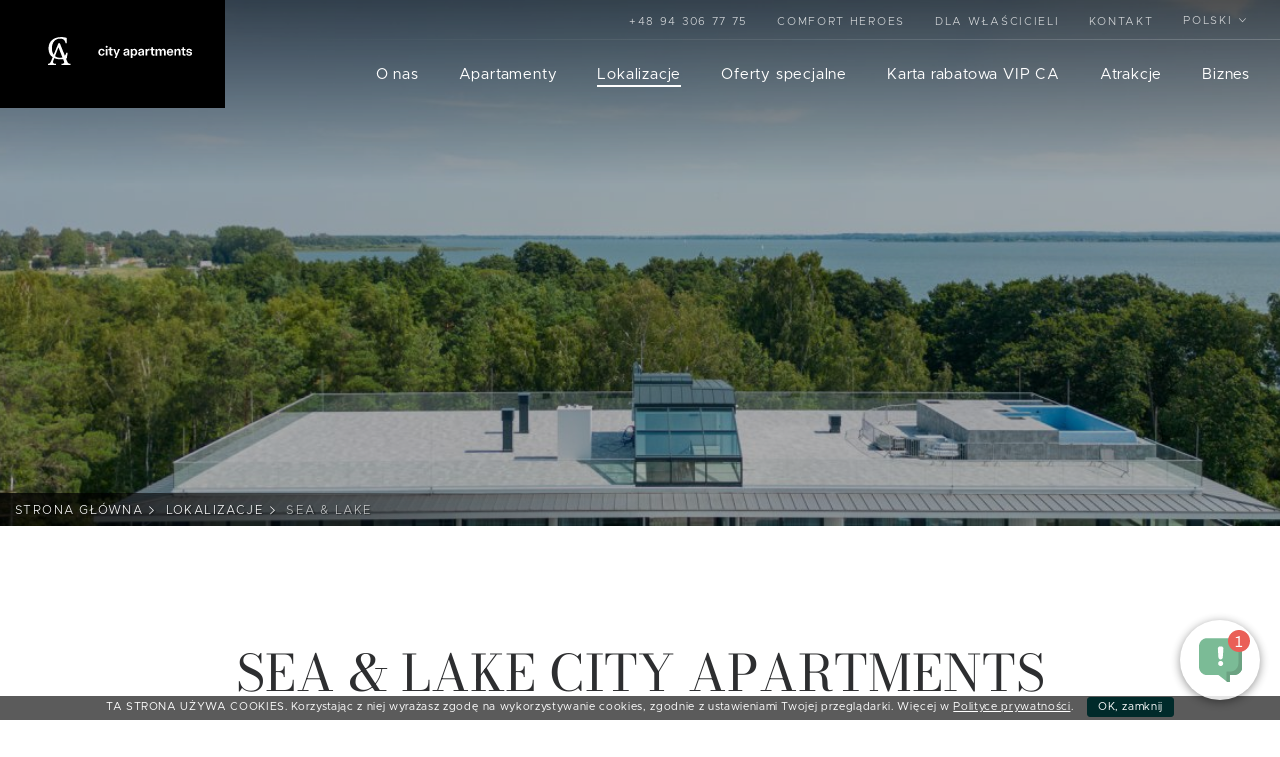

--- FILE ---
content_type: text/html; charset=UTF-8
request_url: https://www.cityapartments.pl/lokalizacje/sea-lake-mielno
body_size: 9909
content:
<!DOCTYPE html> <html itemscope itemtype="https://schema.org/WebPage" lang="pl" class=" md-desktop no-js"> <head> <meta charset="UTF-8"> <title>Sea & Lake - City Apartments</title> <meta property="og:title" content="Sea & Lake - City Apartments" /> <meta property="og:image" content="https://u.profitroom.pl/2018-cityapartments-pl/thumb/1200x630/uploads/SeaLakeMielno_10.jpg" /> <meta property="og:site_name" content="City Apartments" /> <meta property="og:type" content="hotel" /> <meta property="og:url" content="https://www.cityapartments.pl/lokalizacje/sea-lake-mielno?" /> <meta name="viewport" content="width=device-width, user-scalable=no, initial-scale=1"> <meta http-equiv="X-UA-Compatible" content="IE=edge"> <meta name="format-detection" content="telephone=no"> <meta name="google" content="notranslate"> <script>
!function(e,t,n,a,c,l,m,o,d,f,h,i){c[l]&&(d=e.createElement(t),d[n]=c[l],e[a]("head")[0].appendChild(d),e.documentElement.className+=" wf-cached"),function s(){for(d=e[a](t),f="",h=0;h<d.length;h++)i=d[h][n],i.match(m)&&(f+=i);f&&(c[l]="/**/"+f),setTimeout(s,o+=o)}()}(document,"style","innerHTML","getElementsByTagName",localStorage,"tk",/^@font|^\.tk-/,100);
</script> <link rel="stylesheet" type="text/css" href="https://fonts.profitroom.com/metropolis/websites/300-400-400i-500-600-700.css"> <link rel="stylesheet" type="text/css" href="https://fonts.profitroom.com/bodoni-moda/websites/400-700.css"> <link rel="stylesheet" type="text/css" href="/dist/css/styles.css?f9e4929f038914a96221580efee570f86b9bb43d" /> <link rel="icon" href="/favicon.ico" type="image/x-icon" /> <!-- Global site tag (gtag.js) - Google Analytics --> <script async src="https://www.googletagmanager.com/gtag/js?id=UA-125911666-1"></script> <script>
window.dataLayer = window.dataLayer || [];
function gtag(){dataLayer.push(arguments);}
gtag('js', new Date());
gtag('config', 'UA-111927787-1', {'linker': {'domains': ['upperbooking.com']}});
gtag('config', 'UA-125911666-1', {
'linker': {'domains': ['upperbooking.com']},
'dimension2': window.origin,
'dimension3': document.referrer,
'custom_map': {'dimension1': 'clientId'}
});
</script> <!-- Global site tag (gtag.js) - Google Ads: 800778545 --> <script async src="https://www.googletagmanager.com/gtag/js?id=AW-800778545"></script> <script>
window.dataLayer = window.dataLayer || [];
function gtag(){dataLayer.push(arguments);}
gtag('js', new Date());
gtag('config', 'AW-800778545');
</script> <!-- Facebook Pixel Code --> <script>
!function(f,b,e,v,n,t,s)
{if(f.fbq)return;n=f.fbq=function(){n.callMethod?
n.callMethod.apply(n,arguments):n.queue.push(arguments)};
if(!f._fbq)f._fbq=n;n.push=n;n.loaded=!0;n.version='2.0';
n.queue=[];t=b.createElement(e);t.async=!0;
t.src=v;s=b.getElementsByTagName(e)[0];
s.parentNode.insertBefore(t,s)}(window, document,'script',
'https://connect.facebook.net/en_US/fbevents.js');
fbq('init', '1841072022888117');
fbq('track', 'PageView');
</script> <noscript><img height="1" width="1" style="display:none"
src="https://www.facebook.com/tr?id=1841072022888117&ev=PageView&noscript=1"
/></noscript> <!-- End Facebook Pixel Code --> <style type="text/css">
.site-footer--pfr-hld {
display: flex;
align-items: center;
justify-content: center;
width: 100%;
margin-bottom: 20px;
}
.pfr-logo {
height: auto;
background-repeat: no-repeat;
background-position: center;
background-size: contain;
}
@media screen and (max-width: 640px) {
.pfr-logo {
width: 250px;
min-height: 150px;
background-image: url('https://u.profitroom.com/2015.profitroom.pl/uploads/pfr/pfr-m.png');
}
}
@media screen and (min-width: 641px) {
.pfr-logo {
width: 70%;
max-width: 700px;
min-height: 100px;
background-image: url('https://u.profitroom.com/2015.profitroom.pl/uploads/pfr/pfr.png');
}
}
</style> </head> <body id="pl" class="site-body generic location" data-version="f9e4929f038914a96221580efee570f86b9bb43d" data-env="live" data-apikey="AIzaSyBU1nAR-wVDPaUWfT9DbkGYKSSkiSpOb78"> <svg id="svg-sprites-hld"> <defs> <symbol id="svg-profitroom-logo-dark" viewBox="0 0 251.7 60.5"> <path fill="#111a21" d="M25.3,36.4L25.3,36.4c0-6.3-3.4-9.5-10.3-9.5H0l0,33.5h7V32.3l7.6,0c2.7,0,4.1,1.4,4.2,3.9c0,0,0,2.6,0,2.9
c0,2.8-1.4,4.2-4.2,4.2l-4.7,0l0,5.5l5.1,0c6.8,0,10.3-3.2,10.3-9.5C25.3,38.9,25.3,36.4,25.3,36.4z"/> <path fill="#111a21" d="M210.9,60.5l0-17.4c0-4.3-2-6.5-6-6.5h-7.3c-1.2,0-2.2,0.2-3,0.6c-0.8-0.4-1.8-0.6-3-0.6h-13.3l0,23.9h6
l0-15.8c0-2.2,0-3.3,2.9-3.3h2.1c2.3,0.2,2.3,1.3,2.3,3.3l0,15.8h6h0l0-15.8c0-2.1,0-3.2,2.3-3.3h2.1c2.9,0,2.9,1.1,2.9,3.3l0,15.8
H210.9z"/> <path fill="#111a21" d="M37.2,41.4l2.2,0l0-4.8h-5.1c-4,0-6,2.2-6,6.5l0,17.5h6l0-15.8C34.3,42.4,34.3,41.3,37.2,41.4z"/> <path fill="#111a21" d="M119.7,41.4l2.2,0l0-4.8h-5.1c-4,0-6,2.2-6,6.5l0,17.5h6l0-15.8C116.8,42.4,116.9,41.3,119.7,41.4z"/> <path fill="#111a21" d="M76.9,31.7h3.6v-4.8H74c-4,0-6,2.1-6,6.4v27.1l6,0l0-19.1h5.3v-4.8H74V35C74,32.8,74,31.7,76.9,31.7z"/> <path fill="#111a21" d="M104.2,55.7c-2.9,0-2.9-1.1-2.9-3.3v-11l0,0l5.3,0v-4.8h-5.3v-4.8h-6l0,22.3c0,4.3,2,6.4,6,6.4h5.3v-4.8
H104.2z"/> <path fill="#111a21" d="M124.1,48.5c0-8,3.9-12,11.8-12c7.9,	0,11.8,4,11.8,12c0,8-3.9,12-11.8,12C128,60.5,124.1,56.5,124.1,48.5z
M135.9,55.9c3.9,0,5.8-2.5,5.8-7.5c0-4.9-1.9-7.3-5.8-7.3c-3.9,0-5.8,2.4-5.8,7.3C130.1,53.4,132,55.9,135.9,55.9z"/> <path fill="#111a21" d="M150.7,48.5c0-8,3.9-12,11.8-12c7.9,0,11.8,4,11.8,12c0,8-3.9,12-11.8,12C154.6,60.5,150.7,56.5,150.7,48.5z
M162.5,55.9c3.9,0,5.8-2.5,5.8-7.5c0-4.9-1.9-7.3-5.8-7.3c-3.9,0-5.8,2.4-5.8,7.3C156.7,53.4,158.6,55.9,162.5,55.9z"/> <path fill="#111a21" d="M41.4,48.5c0-8,3.9-12,11.8-12c7.9,0,11.8,4,11.8,12c0,8-3.9,12-11.8,12C45.4,60.5,41.5,56.5,41.4,48.5z
M53.3,55.9c3.9,0,5.8-2.5,5.8-7.5c0-4.9-1.9-7.3-5.8-7.3c-3.9,0-5.8,2.4-5.8,7.3C47.5,53.4,49.4,55.9,53.3,55.9z"/> <rect x="84.7" y="36.6" fill="#111a21" width="6.1" height="23.9"/> <rect x="84.7" y="26.9" fill="#111a21" width="6.1" height="4.8"/> <polygon fill="#97daf8" points="234.5,0 234.5,0 217.4,9.8 222.2,12.5 234.5,5.4 246.8,12.5 251.7,9.8 "/> <polygon fill="#00aeef" points="228.9,15.6 230.6,18.6 222.2,23.2 222.2,12.5 217.4,9.8 217.4,28.7 219.7,30 233,22.7 233,22.7
233,22.7 234.8,25.6 240.9,15.7 240.9,15.7 240.9,15.6 "/> <polygon fill="#134a86" points="251.7,9.8 246.8,12.5 246.8,26 234.5,33.1 234.5,38.5 251.7,28.7 251.7,28.7 "/> <polygon fill="#00aeef" points="227.6,29.1 222.6,31.7 234.5,38.5 234.5,33.1 "/> </symbol> <symbol id="svg-profitroom-logo-light" viewBox="0 0 251.7 60.5"> <path fill="#fff" d="M25.3,36.4L25.3,36.4c0-6.3-3.4-9.5-10.3-9.5H0l0,33.5h7V32.3l7.6,0c2.7,0,4.1,1.4,4.2,3.9c0,0,0,2.6,0,2.9
c0,2.8-1.4,4.2-4.2,4.2l-4.7,0l0,5.5l5.1,0c6.8,0,10.3-3.2,10.3-9.5C25.3,38.9,25.3,36.4,25.3,36.4z"/> <path fill="#fff" d="M210.9,60.5l0-17.4c0-4.3-2-6.5-6-6.5h-7.3c-1.2,0-2.2,0.2-3,0.6c-0.8-0.4-1.8-0.6-3-0.6h-13.3l0,23.9h6
l0-15.8c0-2.2,0-3.3,2.9-3.3h2.1c2.3,0.2,2.3,1.3,2.3,3.3l0,15.8h6h0l0-15.8c0-2.1,0-3.2,2.3-3.3h2.1c2.9,0,2.9,1.1,2.9,3.3l0,15.8
H210.9z"/> <path fill="#fff" d="M37.2,41.4l2.2,0l0-4.8h-5.1c-4,0-6,2.2-6,6.5l0,17.5h6l0-15.8C34.3,42.4,34.3,41.3,37.2,41.4z"/> <path fill="#fff" d="M119.7,41.4l2.2,0l0-4.8h-5.1c-4,0-6,2.2-6,6.5l0,17.5h6l0-15.8C116.8,42.4,116.9,41.3,119.7,41.4z"/> <path fill="#fff" d="M76.9,31.7h3.6v-4.8H74c-4,0-6,2.1-6,6.4v27.1l6,0l0-19.1h5.3v-4.8H74V35C74,32.8,74,31.7,76.9,31.7z"/> <path fill="#fff" d="M104.2,55.7c-2.9,0-2.9-1.1-2.9-3.3v-11l0,0l5.3,0v-4.8h-5.3v-4.8h-6l0,22.3c0,4.3,2,6.4,6,6.4h5.3v-4.8
H104.2z"/> <path fill="#fff" d="M124.1,48.5c0-8,3.9-12,11.8-12c7.9, 0,11.8,4,11.8,12c0,8-3.9,12-11.8,12C128,60.5,124.1,56.5,124.1,48.5z
M135.9,55.9c3.9,0,5.8-2.5,5.8-7.5c0-4.9-1.9-7.3-5.8-7.3c-3.9,0-5.8,2.4-5.8,7.3C130.1,53.4,132,55.9,135.9,55.9z"/> <path fill="#fff" d="M150.7,48.5c0-8,3.9-12,11.8-12c7.9,0,11.8,4,11.8,12c0,8-3.9,12-11.8,12C154.6,60.5,150.7,56.5,150.7,48.5z
M162.5,55.9c3.9,0,5.8-2.5,5.8-7.5c0-4.9-1.9-7.3-5.8-7.3c-3.9,0-5.8,2.4-5.8,7.3C156.7,53.4,158.6,55.9,162.5,55.9z"/> <path fill="#fff" d="M41.4,48.5c0-8,3.9-12,11.8-12c7.9,0,11.8,4,11.8,12c0,8-3.9,12-11.8,12C45.4,60.5,41.5,56.5,41.4,48.5z
M53.3,55.9c3.9,0,5.8-2.5,5.8-7.5c0-4.9-1.9-7.3-5.8-7.3c-3.9,0-5.8,2.4-5.8,7.3C47.5,53.4,49.4,55.9,53.3,55.9z"/> <rect x="84.7" y="36.6" fill="#fff" width="6.1" height="23.9"/> <rect x="84.7" y="26.9" fill="#fff" width="6.1" height="4.8"/> <polygon fill="#00aeef" points="234.5,0 234.5,0 217.4,9.8 222.2,12.5 234.5,5.4 246.8,12.5 251.7,9.8 "/> <polygon fill="#00aeef" points="228.9,15.6 230.6,18.6 222.2,23.2 222.2,12.5 217.4,9.8 217.4,28.7 219.7,30 233,22.7 233,22.7
233,22.7 234.8,25.6 240.9,15.7 240.9,15.7 240.9,15.6 "/> <polygon fill="#00aeef" points="251.7,9.8 246.8,12.5 246.8,26 234.5,33.1 234.5,38.5 251.7,28.7 251.7,28.7 "/> <polygon fill="#00aeef" points="227.6,29.1 222.6,31.7 234.5,38.5 234.5,33.1 "/> </symbol> <symbol id="svg-profitroom-logo-dark-mono" viewBox="0 0 251.7 60.5"> <path fill="#222" d="M25.3,36.4L25.3,36.4c0-6.3-3.4-9.5-10.3-9.5H0l0,33.5h7V32.3l7.6,0c2.7,0,4.1,1.4,4.2,3.9c0,0,0,2.6,0,2.9
c0,2.8-1.4,4.2-4.2,4.2l-4.7,0l0,5.5l5.1,0c6.8,0,10.3-3.2,10.3-9.5C25.3,38.9,25.3,36.4,25.3,36.4z"/> <path fill="#222" d="M210.9,60.5l0-17.4c0-4.3-2-6.5-6-6.5h-7.3c-1.2,0-2.2,0.2-3,0.6c-0.8-0.4-1.8-0.6-3-0.6h-13.3l0,23.9h6
l0-15.8c0-2.2,0-3.3,2.9-3.3h2.1c2.3,0.2,2.3,1.3,2.3,3.3l0,15.8h6h0l0-15.8c0-2.1,0-3.2,2.3-3.3h2.1c2.9,0,2.9,1.1,2.9,3.3l0,15.8
H210.9z"/> <path fill="#222" d="M37.2,41.4l2.2,0l0-4.8h-5.1c-4,0-6,2.2-6,6.5l0,17.5h6l0-15.8C34.3,42.4,34.3,41.3,37.2,41.4z"/> <path fill="#222" d="M119.7,41.4l2.2,0l0-4.8h-5.1c-4,0-6,2.2-6,6.5l0,17.5h6l0-15.8C116.8,42.4,116.9,41.3,119.7,41.4z"/> <path fill="#222" d="M76.9,31.7h3.6v-4.8H74c-4,0-6,2.1-6,6.4v27.1l6,0l0-19.1h5.3v-4.8H74V35C74,32.8,74,31.7,76.9,31.7z"/> <path fill="#222" d="M104.2,55.7c-2.9,0-2.9-1.1-2.9-3.3v-11l0,0l5.3,0v-4.8h-5.3v-4.8h-6l0,22.3c0,4.3,2,6.4,6,6.4h5.3v-4.8
H104.2z"/> <path fill="#222" d="M124.1,48.5c0-8,3.9-12,11.8-12c7.9,0,11.8,4,11.8,12c0,8-3.9,12-11.8,12C128,60.5,124.1,56.5,124.1,48.5z
M135.9,55.9c3.9,0,5.8-2.5,5.8-7.5c0-4.9-1.9-7.3-5.8-7.3c-3.9,0-5.8,2.4-5.8,7.3C130.1,53.4,132,55.9,135.9,55.9z"/> <path fill="#222" d="M150.7,48.5c0-8,3.9-12,11.8-12c7.9,0,11.8,4,11.8,12c0,8-3.9,12-11.8,12C154.6,60.5,150.7,56.5,150.7,48.5z
M162.5,55.9c3.9,0,5.8-2.5,5.8-7.5c0-4.9-1.9-7.3-5.8-7.3c-3.9,0-5.8,2.4-5.8,7.3C156.7,53.4,158.6,55.9,162.5,55.9z"/> <path fill="#222" d="M41.4,48.5c0-8,3.9-12,11.8-12c7.9,0,11.8,4,11.8,12c0,8-3.9,12-11.8,12C45.4,60.5,41.5,56.5,41.4,48.5z
M53.3,55.9c3.9,0,5.8-2.5,5.8-7.5c0-4.9-1.9-7.3-5.8-7.3c-3.9,0-5.8,2.4-5.8,7.3C47.5,53.4,49.4,55.9,53.3,55.9z"/> <rect x="84.7" y="36.6" fill="#222" width="6.1" height="23.9"/> <rect x="84.7" y="26.9" fill="#222" width="6.1" height="4.8"/> <polygon fill="#222" points="234.5,0 234.5,0 217.4,9.8 222.2,12.5 234.5,5.4 246.8,12.5 251.7,9.8 "/> <polygon fill="#222" points="228.9,15.6 230.6,18.6 222.2,23.2 222.2,12.5 217.4,9.8 217.4,28.7 219.7,30 233,22.7 233,22.7
233,22.7 234.8,25.6 240.9,15.7 240.9,15.7 240.9,15.6 "/> <polygon fill="#222" points="251.7,9.8 246.8,12.5 246.8,26 234.5,33.1 234.5,38.5 251.7,28.7 251.7,28.7 "/> <polygon fill="#222" points="227.6,29.1 222.6,31.7 234.5,38.5 234.5,33.1 "/> </symbol> <symbol id="svg-profitroom-logo-light-mono" viewBox="0 0 251.7 60.5"> <path fill="#777" d="M25.3,36.4L25.3,36.4c0-6.3-3.4-9.5-10.3-9.5H0l0,33.5h7V32.3l7.6,0c2.7,0,4.1,1.4,4.2,3.9c0,0,0,2.6,0,2.9
c0,2.8-1.4,4.2-4.2,4.2l-4.7,0l0,5.5l5.1,0c6.8,0,10.3-3.2,10.3-9.5C25.3,38.9,25.3,36.4,25.3,36.4z"/> <path fill="#777" d="M210.9,60.5l0-17.4c0-4.3-2-6.5-6-6.5h-7.3c-1.2,0-2.2,0.2-3,0.6c-0.8-0.4-1.8-0.6-3-0.6h-13.3l0,23.9h6
l0-15.8c0-2.2,0-3.3,2.9-3.3h2.1c2.3,0.2,2.3,1.3,2.3,3.3l0,15.8h6h0l0-15.8c0-2.1,0-3.2,2.3-3.3h2.1c2.9,0,2.9,1.1,2.9,3.3l0,15.8
H210.9z"/> <path fill="#777" d="M37.2,41.4l2.2,0l0-4.8h-5.1c-4,0-6,2.2-6,6.5l0,17.5h6l0-15.8C34.3,42.4,34.3,41.3,37.2,41.4z"/> <path fill="#777" d="M119.7,41.4l2.2,0l0-4.8h-5.1c-4,0-6,2.2-6,6.5l0,17.5h6l0-15.8C116.8,42.4,116.9,41.3,119.7,41.4z"/> <path fill="#777" d="M76.9,31.7h3.6v-4.8H74c-4,0-6,2.1-6,6.4v27.1l6,0l0-19.1h5.3v-4.8H74V35C74,32.8,74,31.7,76.9,31.7z"/> <path fill="#777" d="M104.2,55.7c-2.9,0-2.9-1.1-2.9-3.3v-11l0,0l5.3,0v-4.8h-5.3v-4.8h-6l0,22.3c0,4.3,2,6.4,6,6.4h5.3v-4.8
H104.2z"/> <path fill="#777" d="M124.1,48.5c0-8,3.9-12,11.8-12c7.9,0,11.8,4,11.8,12c0,8-3.9,12-11.8,12C128,60.5,124.1,56.5,124.1,48.5z
M135.9,55.9c3.9,0,5.8-2.5,5.8-7.5c0-4.9-1.9-7.3-5.8-7.3c-3.9,0-5.8,2.4-5.8,7.3C130.1,53.4,132,55.9,135.9,55.9z"/> <path fill="#777" d="M150.7,48.5c0-8,3.9-12,11.8-12c7.9,0,11.8,4,11.8,12c0,8-3.9,12-11.8,12C154.6,60.5,150.7,56.5,150.7,48.5z
M162.5,55.9c3.9,0,5.8-2.5,5.8-7.5c0-4.9-1.9-7.3-5.8-7.3c-3.9,0-5.8,2.4-5.8,7.3C156.7,53.4,158.6,55.9,162.5,55.9z"/> <path fill="#777" d="M41.4,48.5c0-8,3.9-12,11.8-12c7.9,0,11.8,4,11.8,12c0,8-3.9,12-11.8,12C45.4,60.5,41.5,56.5,41.4,48.5z
M53.3,55.9c3.9,0,5.8-2.5,5.8-7.5c0-4.9-1.9-7.3-5.8-7.3c-3.9,0-5.8,2.4-5.8,7.3C47.5,53.4,49.4,55.9,53.3,55.9z"/> <rect x="84.7" y="36.6" fill="#777" width="6.1" height="23.9"/> <rect x="84.7" y="26.9" fill="#777" width="6.1" height="4.8"/> <polygon fill="#777" points="234.5,0 234.5,0 217.4,9.8 222.2,12.5 234.5,5.4 246.8,12.5 251.7,9.8 "/> <polygon fill="#777" points="228.9,15.6 230.6,18.6 222.2,23.2 222.2,12.5 217.4,9.8 217.4,28.7 219.7,30 233,22.7 233,22.7
233,22.7 234.8,25.6 240.9,15.7 240.9,15.7 240.9,15.6 "/> <polygon fill="#777" points="251.7,9.8 246.8,12.5 246.8,26 234.5,33.1 234.5,38.5 251.7,28.7 251.7,28.7 "/> <polygon fill="#777" points="227.6,29.1 222.6,31.7 234.5,38.5 234.5,33.1 "/> </symbol> </defs> </svg> <header class="site-top hide-on-768 js-site-top"> <div class="site-top__top-element"> <a href="tel:+48943067775" class="site-top__phone"> <span class="text">+48 94 306 77 75</span> </a> <ul class="site-top-nav__list"> <li class="site-top-nav__item "> <a href="/comfort-heroes" class="site-top-nav__link  " target="_self"> <span class="site-top-nav__text">Comfort Heroes</span> </a> </li> <li class="site-top-nav__item "> <a href="/dla-wlascicieli" class="site-top-nav__link  " target="_self"> <span class="site-top-nav__text">Dla właścicieli</span> </a> </li> <li class="site-top-nav__item "> <a href="/kontakt" class="site-top-nav__link  " target="_self"> <span class="site-top-nav__text">Kontakt</span> </a> </li> </ul> <div class="nav-lang-dropdown"> <span class="nav-lang-current">Polski  <span class="icon icon-arrow-normal-down"></span></span> <div class="nav-lang-list"> <ul class="nav-lang-list-inner"> <li> <a href="http://www.cityapartments.pl/de"> <span>Deutsch</span> </a> </li> <li> <a href="http://www.cityapartments.pl/en"> <span>English</span> </a> </li> </ul> </div> </div> </div> <div class="site-top__bottom-element"> <a href="/" title="City Apartments, Koszalin" class="site-top__logo-box"> <img src="/img/logo.svg" alt="City Apartments, Koszalin" class="site-top__logo-img" /> </a> <a href="/" title="City Apartments, Koszalin" class="site-top__logo-box-after-scroll "> <img src="/img/logo-scroll.png" alt="City Apartments, Koszalin" class="site-top__logo-img-after-scroll" /> </a> <div class="nav-primary-hld"> <ul class="nav-primary"> <li class="nav-primary__item  "> <a class="nav-primary__link   " href="/o-nas" > <span class="nav-primary__text">O nas</span> </a> </li> <li class="nav-primary__item  "> <a class="nav-primary__link   " href="/apartamenty" > <span class="nav-primary__text">Apartamenty</span> </a> </li> <li class="nav-primary__item is-active is-parent"> <a class="nav-primary__link is-active no-click " href="/lokalizacje" > <span class="nav-primary__text">Lokalizacje</span> </a> <div class="nav-primary__subnav nav-primary__subnav--location is-active" data-nav-id="86111"> <div class="nav-primary__subnav-inner nav-primary__subnav-inner--location"> <div class="nav-subnav-location__photo-hld"> <div class="nav-subnav-location__photo is-active js-subnav-default-photo"> <picture class="cvr-pic"><img src="https://u.profitroom.pl/2018-cityapartments-pl/thumb/280x340/uploads/Dron_10.jpg" class="cvr-pic__img" alt="Lokalizacje"></picture> </div> <div class="nav-subnav-location__photo js-subnav-photo" data-show="152706"> <picture class="cvr-pic"><img src="https://u.profitroom.pl/2018-cityapartments-pl/thumb/280x340/uploads/Dron_10.jpg" class="cvr-pic__img" alt="Dune Resort"></picture> </div> <div class="nav-subnav-location__photo js-subnav-photo" data-show="310060"> <picture class="cvr-pic"><img src="https://u.profitroom.pl/2018-cityapartments-pl/thumb/280x340/uploads/Olimpijska2-3_36.jpg" class="cvr-pic__img" alt="Olimpijska 2"></picture> </div> <div class="nav-subnav-location__photo js-subnav-photo" data-show="152709"> <picture class="cvr-pic"><img src="https://u.profitroom.pl/2018-cityapartments-pl/thumb/280x340/uploads/CAMyska16_03.jpg" class="cvr-pic__img" alt="Młyńska 49"></picture> </div> <div class="nav-subnav-location__photo js-subnav-photo" data-show="405045"> <picture class="cvr-pic"><img src="https://u.profitroom.pl/2018-cityapartments-pl/thumb/280x340/uploads/SeaLakeMielno_10.jpg" class="cvr-pic__img" alt="Sea & Lake"></picture> </div> <div class="nav-subnav-location__photo js-subnav-photo" data-show="154208"> <picture class="cvr-pic"><img src="https://u.profitroom.pl/2018-cityapartments-pl/thumb/280x340/uploads/rezydencja_park/rezydencja_park_004.jpg" class="cvr-pic__img" alt="Rezydencja Park"></picture> </div> <div class="nav-subnav-location__photo js-subnav-photo" data-show="438223"> <picture class="cvr-pic"><img src="https://u.profitroom.pl/2018-cityapartments-pl/thumb/280x340/uploads/MielnoJantarisA41_19.jpg" class="cvr-pic__img" alt="Jantaris"></picture> </div> <div class="nav-subnav-location__photo js-subnav-photo" data-show="420291"> <picture class="cvr-pic"><img src="https://u.profitroom.pl/2018-cityapartments-pl/thumb/280x340/uploads/DronApartamentPrzyPlay_012.jpg" class="cvr-pic__img" alt="Przy Plaży"></picture> </div> <div class="nav-subnav-location__photo js-subnav-photo" data-show="154209"> <picture class="cvr-pic"><img src="https://u.profitroom.pl/2018-cityapartments-pl/thumb/280x340/uploads/BogusawaIIAP2_10.jpg" class="cvr-pic__img" alt="Bogusława II 47"></picture> </div> <div class="nav-subnav-location__photo js-subnav-photo" data-show="162947"> <picture class="cvr-pic"><img src="https://u.profitroom.pl/2018-cityapartments-pl/thumb/280x340/uploads/marii_ludiwki/marii_ludwiki_7_7_007.jpg" class="cvr-pic__img" alt="Marii Ludwiki 7"></picture> </div> <div class="nav-subnav-location__photo js-subnav-photo" data-show="345064"> <picture class="cvr-pic"><img src="https://u.profitroom.pl/2018-cityapartments-pl/thumb/280x340/uploads/Rogowo_Pearl/wizualizacja-jezioro-pearl.jpg" class="cvr-pic__img" alt="Rogowo Pearl"></picture> </div> <div class="nav-subnav-location__photo js-subnav-photo" data-show="420277"> <picture class="cvr-pic"><img src="https://u.profitroom.pl/2018-cityapartments-pl/thumb/280x340/uploads/RogowoShellter117A55_26.jpg" class="cvr-pic__img" alt="Shellter"></picture> </div> <div class="nav-subnav-location__photo js-subnav-photo" data-show="420281"> <picture class="cvr-pic"><img src="https://u.profitroom.pl/2018-cityapartments-pl/thumb/280x340/uploads/GaskiLetsSeaB52_261.jpg" class="cvr-pic__img" alt="Let's Sea"></picture> </div> <div class="nav-subnav-location__photo js-subnav-photo" data-show="454694"> <picture class="cvr-pic"><img src="https://u.profitroom.pl/2018-cityapartments-pl/thumb/280x340/uploads/HMS-Sabrinowo-Final_01_update_1.jpg" class="cvr-pic__img" alt="Sarbinove"></picture> </div> </div> <div class="nav-subnav-location__holder"> <span class="nav-subnav-location__title"> Mielno</span> <div class="nav-subnav-location__item   js-subnav-element" data-id="152706"> <a class="nav-subnav-location__link  " href="/lokalizacje/dune-resort-mielno" ><span class="nav-subnav-location__text">Dune Resort</span></a> </div> <div class="nav-subnav-location__item   js-subnav-element" data-id="310060"> <a class="nav-subnav-location__link  " href="/lokalizacje/olimpijska-2" ><span class="nav-subnav-location__text">Olimpijska 2</span></a> </div> <div class="nav-subnav-location__item is-active  js-subnav-element" data-id="405045"> <a class="nav-subnav-location__link is-active " href="/lokalizacje/sea-lake-mielno" ><span class="nav-subnav-location__text">Sea & Lake</span></a> </div> <div class="nav-subnav-location__item   js-subnav-element" data-id="154208"> <a class="nav-subnav-location__link  " href="/lokalizacje/rezydencja-park" ><span class="nav-subnav-location__text">Rezydencja Park</span></a> </div> <div class="nav-subnav-location__item   js-subnav-element" data-id="438223"> <a class="nav-subnav-location__link  " href="/jantaris" ><span class="nav-subnav-location__text">Jantaris</span></a> </div> <div class="nav-subnav-location__item   js-subnav-element" data-id="420291"> <a class="nav-subnav-location__link  " href="/przy-plazy" ><span class="nav-subnav-location__text">Przy Plaży</span></a> </div> <span class="nav-subnav-location__title"> Koszalin</span> <div class="nav-subnav-location__item   js-subnav-element" data-id="152709"> <a class="nav-subnav-location__link  " href="/lokalizacje/mlynska-49" ><span class="nav-subnav-location__text">Młyńska 49</span></a> </div> <div class="nav-subnav-location__item   js-subnav-element" data-id="154209"> <a class="nav-subnav-location__link  " href="/lokalizacje/boguslawa-ii-47" ><span class="nav-subnav-location__text">Bogusława II 47</span></a> </div> <div class="nav-subnav-location__item   js-subnav-element" data-id="162947"> <a class="nav-subnav-location__link  " href="/lokalizacje/marii-ludwiki-7" ><span class="nav-subnav-location__text">Marii Ludwiki 7</span></a> </div> <span class="nav-subnav-location__title"> Rogowo</span> <div class="nav-subnav-location__item   js-subnav-element" data-id="345064"> <a class="nav-subnav-location__link  " href="/lokalizacje/rogowo-pearl" ><span class="nav-subnav-location__text">Rogowo Pearl</span></a> </div> <div class="nav-subnav-location__item   js-subnav-element" data-id="420277"> <a class="nav-subnav-location__link  " href="/lokalizacje/shellter-city-apartments" ><span class="nav-subnav-location__text">Shellter</span></a> </div> <span class="nav-subnav-location__title"> Gąski</span> <div class="nav-subnav-location__item   js-subnav-element" data-id="420281"> <a class="nav-subnav-location__link  " href="/lokalizacje/lets-sea" ><span class="nav-subnav-location__text">Let's Sea</span></a> </div> <span class="nav-subnav-location__title"> Sarbinowo</span> <div class="nav-subnav-location__item   js-subnav-element" data-id="454694"> <a class="nav-subnav-location__link  " href="/lokalizacje/sarbinove" ><span class="nav-subnav-location__text">Sarbinove</span></a> </div> </div> </div> </div> </li> <li class="nav-primary__item  "> <a class="nav-primary__link   " href="/oferty-specjalne" > <span class="nav-primary__text">Oferty specjalne</span> </a> </li> <li class="nav-primary__item  "> <a class="nav-primary__link   " href="/karta-rabatowa-vip-ca" > <span class="nav-primary__text">Karta rabatowa VIP CA</span> </a> </li> <li class="nav-primary__item  "> <a class="nav-primary__link   " href="/atrakcje" > <span class="nav-primary__text">Atrakcje</span> </a> </li> <li class="nav-primary__item  "> <a class="nav-primary__link   " href="/biznes" > <span class="nav-primary__text">Biznes</span> </a> </li> </ul> </div> </div> </header> <header class="site-top-mobile flex-on-768 js-site-top"> <div class="site-top-mobile__logo-hld"> <a class="site-top-mobile__logo" href="/"> <img class="logo-mobile" src="/img/logo-footer.png" alt="City Apartments, Koszalin" /> </a> </div> <div class="site-top-mobile__col site-top-mobile__col--left site-top-mobile__signet-hld"> <a class="site-top-mobile__signet" href="/"> <img class="logo-mobile-scroll" src="/img/logo.svg" alt="City Apartments, Koszalin" /> </a> </div> <div class="site-top-mobile__col site-top-mobile__col--center site-top-mobile__booking-btn-hld"> </div> <div class="site-top-mobile__col site-top-mobile__col--right site-top-mobile__btn-hld"> <button class="site-top-mobile__btn js-mobile-btn" aria-label="Przycisk menu mobilnego"> <span class="site-top__hamburger"> <span class="site-top__hamburger--1"></span> <span class="site-top__hamburger--2"></span> <span class="site-top__hamburger--3"></span> </span> </button> </div> </header> <section id="banners" class="l-section banners banners--small"> <div class="slider-video"> <div class="slider-video__inner  "> <div
class="slider-video__background slide cvr-pic"> <picture class="cvr-pic"><source media="(max-width: 599px) and (-webkit-min-device-pixel-ratio: 1.3), (max-width: 599px) and (-o-min-device-pixel-ratio: 13/10), (max-width: 599px) and (min-resolution: 120dpi)" srcset="https://u.profitroom.pl/2018-cityapartments-pl/thumb/1198x1120/uploads/SeaLakeMielno_10.jpg"><source media="(max-width: 599px)" srcset="https://u.profitroom.pl/2018-cityapartments-pl/thumb/599x560/uploads/SeaLakeMielno_10.jpg"><source media="(max-width: 768px)" srcset="https://u.profitroom.pl/2018-cityapartments-pl/thumb/768x620/uploads/SeaLakeMielno_10.jpg"><source media="(max-width: 1024px)" srcset="https://u.profitroom.pl/2018-cityapartments-pl/thumb/1024x460/uploads/SeaLakeMielno_10.jpg"><source media="(max-width: 1366px)" srcset="https://u.profitroom.pl/2018-cityapartments-pl/thumb/1366x460/uploads/SeaLakeMielno_10.jpg"><img src="https://u.profitroom.pl/2018-cityapartments-pl/thumb/1920x650/uploads/SeaLakeMielno_10.jpg" class="cvr-pic__img" alt="Tło bannera"></picture> </div> </div> </div> <span class="banner-central-line"></span> <div class="c-breadcrumbs c-breadcrumbs--normal"> <ol class="c-breadcrumbs__list c-breadcrumbs__list--normal" itemscope itemtype="https://schema.org/BreadCrumbList" data-aos="fade-left" data-aos-delay="1000"> <li class="c-breadcrumbs__list-item" itemprop="itemListElement" itemscope itemtype="https://schema.org/ListItem"> <a class="c-breadcrumbs__list-item-text c-breadcrumbs__list-item-text--link" href="/" title="Strona gł&oacute;wna" itemprop="item"> <span itemprop="name">Strona główna</span> <span class="icon icon-arrow-normal-right"></span> </a> <meta itemprop="position" content="1" /> </li> <li class="c-breadcrumbs__list-item" itemprop="itemListElement" itemscope itemtype="https://schema.org/ListItem"> <a class="c-breadcrumbs__list-item-text c-breadcrumbs__list-item-text--link" href="/lokalizacje" title="Lokalizacje" itemprop="item"> <span itemprop="name">Lokalizacje</span> <span class="icon icon-arrow-normal-right"></span> </a> <meta itemprop="position" content="2" /> </li> <li class="c-breadcrumbs__list-item c-breadcrumbs__list-item--last" itemprop="itemListElement" itemscope itemtype="https://schema.org/ListItem"> <span class="c-breadcrumbs__list-item-text c-breadcrumbs__list-item-text--last" itemprop="name">Sea & Lake</span> <meta itemprop="position" content="3" /> </li> </ol> </div> </section> <section class="l-section l-section--basic is-paddington"> <div class="l-wrapper l-wrapper--narrow"> <div class="a-basic"> <h2 class="a-basic__title t-section-title t-section-title--center">
Sea & Lake City Apartments        </h2> <div class="a-basic__text t-content"> <p data-end="466" data-start="134">Apartamentowiec Sea &amp; Lake położony pomiędzy Morzem Bałtyckim a malowniczym jeziorem w Mielnie to idylliczne miejsce dla tych, kt&oacute;rzy pragną spokoju, pięknych widok&oacute;w i bliskości natury. Otoczony gęstym lasem, ten elegancki obiekt oferuje luksusowe apartamenty, w kt&oacute;rych można cieszyć się komfortem i relaksem w otoczeniu przyrody.</p> <p data-end="811" data-start="468">Z okien apartamentowca rozciągają się widoki na zachwycający pejzaż lasu oraz jeziora, co tworzy unikalną atmosferę spokoju i ucieczki od miejskiego zgiełku. Goście mają możliwość spacer&oacute;w po ścieżkach prowadzących przez leśne ostępy lub relaksu na prywatnych balkonach, gdzie mogą oddychać świeżym powietrzem i delektować się widokiem natury.</p> <p data-end="1074" data-start="813">Dodatkowym atutem obiektu jest sezonowy basen znajdujący się na dachu budynku, z kt&oacute;rego rozpościera się panoramiczny widok na jezioro. To wyjątkowe miejsce pozwala na chwile relaksu w promieniach słońca, z dala od tłum&oacute;w, w otoczeniu zachwycającego krajobrazu.</p> <p data-end="1252" data-start="1076">Apartamenty są gustownie urządzone w stylu dostosowanym do otaczającej przyrody. Każdy apartament oferuje pełne wyposażenie kuchni, wygodne sypialnie oraz przestronne łazienki.</p> <p data-end="1389" data-start="1254">To miejsce stanowi doskonałą bazę wypadową dla podr&oacute;żujących, kt&oacute;rzy pragną połączyć kontakt z naturą z wygodą nowoczesnych udogodnień.</p> <p>Dojazd do obiektu drogą nieutwardzoną. Zameldowanie odbywa się od godziny 16:00 w recepcji przy ul. Pionier&oacute;w 20 w Mielnie w budynku Dune B. Nasze stanowisko nr 2 znajduje się w lobby gł&oacute;wnym.</p> </div> </div> </div> </section> <footer class="site-footer"> <div class="l-wrapper"> <div class="site-footer__row"> <div class="site-footer__col site-footer__col--left"> <a href="/" title="City Apartments, Koszalin" class="site-footer__logo-box"> <img src="/img/logo-footer.png" alt="City Apartments, Koszalin" class="site-footer__logo-img" /> </a> <span class="site-footer__copyright t-footer-text"> <span>&copy;  2026 </span> <span>City Apartments</span> </span> </div> <div class="site-footer__col site-footer__col--center-left"> <address class="footer-address" itemscope itemtype="https://schema.org/Hotel"> <span class="footer-address__line"> <span itemprop="name" class="t-footer-title ">City Apartments</span> <span itemprop="address" itemscope itemtype="https://schema.org/PostalAddress" class="t-footer-text"> <span itemprop="postalCode">75-057</span> <span itemprop="addressLocality">Koszalin</span><br> <span itemprop="streetAddress">Bogusława || 47,</span> <span itemprop="addressCountry">Polska</span> </span> </span> <span class="footer-address__line footer-address__line--with-margin t-footer-text"> <a href="tel:+48943067775"> <span>Tel.</span> <span itemprop="telephone" class="text">+48 94 306 77 75</span> </a> <a href="mailto:info@cityapartments.pl" title="info@cityapartments.pl"> <span> E-mail:</span> <span itemprop="email" class="text">info@cityapartments.pl</span> </a> </span> <div class="site-footer__schema-img"> <img itemprop="image" src="https://u.profitroom.pl/2018-cityapartments-pl/thumb/1200x630/uploads/SeaLakeMielno_10.jpg" alt="City Apartments" /> </div> <span class="u-sr-only" itemprop="geo" itemscope itemtype="https://schema.org/GeoCoordinates"> <meta itemprop="latitude" content="50.0231321" /> <meta itemprop="longitude" content="17.9432432" /> </span> <span itemprop="priceRange" class="u-sr-only" content="470.00 PLN"></span> </address> </div> <div class="site-footer__col site-footer__col--center-right"> <span class="t-footer-title">Nawigacja</span> <ul class="nav-footer nav-footer--vertical"> <li class=""> <a href="/o-nas2" class=" " target="_self"> <span class="t-footer-text">O nas</span> </a> </li> <li class=""> <a href="/apartamenty" class=" " target="_self"> <span class="t-footer-text">Apartamenty</span> </a> </li> <li class=""> <a href="/oferty-specjalne" class=" " target="_self"> <span class="t-footer-text">Oferty specjalne</span> </a> </li> <li class=""> <a href="/atrakcje" class=" " target="_self"> <span class="t-footer-text">Atrakcje</span> </a> </li> <li class=""> <a href="/mapa-strony" class=" " target="_self"> <span class="t-footer-text">Mapa strony</span> </a> </li> </ul> </div> <div class="site-footer__col site-footer__col--right"> <span class="t-footer-title">Sprawdź także</span> <ul class="nav-footer nav-footer--vertical"> <li class=""> <a href="/dla-wlascicieli" class=" " target="_self"> <span class="t-footer-text">Dla właścicieli</span> </a> </li> <li class=""> <a href="/karta-rabatowa-vip-ca" class=" " target="_self"> <span class="t-footer-text">Karta rabatowa VIP CA</span> </a> </li> <li class=""> <a href="/kontakt" class=" " target="_self"> <span class="t-footer-text">Kontakt</span> </a> </li> </ul> </div> </div> </div> </footer> <div class="mobile-nav js-mobile-nav"> <div class="mobile-nav__bg"> <picture class="cvr-pic"><img src="https://u.profitroom.pl/2018-cityapartments-pl/thumb/768x1000/uploads/33.jpg" class="cvr-pic__img" alt="mobile nav bg"></picture> </div> <div class="mobile-nav__inner"> <ul class="mobile-nav__ul"> <li class="mobile-nav__li  no-subnav"> <a
href="/o-nas"
class="mobile-nav__link "
title="O nas"                 > <span class="text">O nas</span> </a> </li> <li class="mobile-nav__li  no-subnav"> <a
href="/apartamenty"
class="mobile-nav__link "
title="Apartamenty"                 > <span class="text">Apartamenty</span> </a> </li> <li class="mobile-nav__li is-active "> <span
class="mobile-nav__link no-click js-show-mobile-subnav"
title="Lokalizacje"                 > <span class="text">Lokalizacje</span> <span class="icon icon-arrow-bold-down"></span> </span> <ul> <li> <a class=" " href="/lokalizacje/dune-resort-mielno" title="Dune Resort" > <span class="text">Dune Resort</span> </a> </li> <li> <a class=" " href="/lokalizacje/olimpijska-2" title="Olimpijska 2" > <span class="text">Olimpijska 2</span> </a> </li> <li> <a class=" " href="/lokalizacje/mlynska-49" title="Młyńska 49" > <span class="text">Młyńska 49</span> </a> </li> <li> <a class="is-active " href="/lokalizacje/sea-lake-mielno" title="Sea &amp; Lake" > <span class="text">Sea & Lake</span> </a> </li> <li> <a class=" " href="/lokalizacje/rezydencja-park" title="Rezydencja Park" > <span class="text">Rezydencja Park</span> </a> </li> <li> <a class=" " href="/jantaris" title="Jantaris" > <span class="text">Jantaris</span> </a> </li> <li> <a class=" " href="/przy-plazy" title="Przy Plaży" > <span class="text">Przy Plaży</span> </a> </li> <li> <a class=" " href="/lokalizacje/boguslawa-ii-47" title="Bogusława II 47" > <span class="text">Bogusława II 47</span> </a> </li> <li> <a class=" " href="/lokalizacje/marii-ludwiki-7" title="Marii Ludwiki 7" > <span class="text">Marii Ludwiki 7</span> </a> </li> <li> <a class=" " href="/lokalizacje/rogowo-pearl" title="Rogowo Pearl" > <span class="text">Rogowo Pearl</span> </a> </li> <li> <a class=" " href="/lokalizacje/shellter-city-apartments" title="Shellter" > <span class="text">Shellter</span> </a> </li> <li> <a class=" " href="/lokalizacje/lets-sea" title="Let&#039;s Sea" > <span class="text">Let's Sea</span> </a> </li> <li> <a class=" " href="/lokalizacje/sarbinove" title="Sarbinove" > <span class="text">Sarbinove</span> </a> </li> </ul> </li> <li class="mobile-nav__li  no-subnav"> <a
href="/oferty-specjalne"
class="mobile-nav__link "
title="Oferty specjalne"                 > <span class="text">Oferty specjalne</span> </a> </li> <li class="mobile-nav__li  no-subnav"> <a
href="/karta-rabatowa-vip-ca"
class="mobile-nav__link "
title="Karta rabatowa VIP CA"                 > <span class="text">Karta rabatowa VIP CA</span> </a> </li> <li class="mobile-nav__li  no-subnav"> <a
href="/atrakcje"
class="mobile-nav__link "
title="Atrakcje"                 > <span class="text">Atrakcje</span> </a> </li> <li class="mobile-nav__li  no-subnav"> <a
href="/biznes"
class="mobile-nav__link "
title="Biznes"                 > <span class="text">Biznes</span> </a> </li> <li class="mobile-nav__li  no-subnav"> <a
href="/comfort-heroes"
class="mobile-nav__link "
title="Comfort Heroes"                 > <span class="text">Comfort Heroes</span> </a> </li> <li class="mobile-nav__li  no-subnav"> <a
href="/dla-wlascicieli"
class="mobile-nav__link "
title="Dla właścicieli"                 > <span class="text">Dla właścicieli</span> </a> </li> <li class="mobile-nav__li  no-subnav"> <a
href="/kontakt"
class="mobile-nav__link "
title="Kontakt"                 > <span class="text">Kontakt</span> </a> </li> </ul> </div> <div class="mobile-nav__bottom"> <ul class="mobile-nav__lang"> <li> <span>pl</span> </li> <li> <a href="http://www.cityapartments.pl/de">de</a> </li> <li> <a href="http://www.cityapartments.pl/en">en</a> </li> </ul> </div> </div> <div class="site-modal" id="site-modal"> <div class="site-modal__bg js-modal-hide"></div> </div> <script>
var locale = 'pl';
var locale_messages = {
'sweet_success': "Sukces",
'sweet_error': "Błąd",
'error': "Wystąpił błąd w trakcie przetwarzania formularza.",
'error_timeout': "Przekroczono limit czasu przetwarzania."
};
var mapRes = {
route_placeholder: 'np. Poznań',
route_find: 'cms.route_find',
route_error: 'Nie znaleziono trasy.',
popup_origin: 'cms.popup_origin',
popup_destination: 'cms.popup_destination',
popup_time: 'cms.popup_time',
popup_distance: 'cms.popup_distance',
popup_toggleDirections: 'cms.popup_toggle_directions',
popup_google: 'cms.popup_google'
};
</script> <script src="/dist/js/app.js?f9e4929f038914a96221580efee570f86b9bb43d"></script> <script async src="https://www.cityapartments.pl/pl/assets/get/forms.min.js"></script> <script defer type="text/javascript" id="ubs" src="//open.upperbooking.com/js/Booking.min.js?locale=pl&amp;site=duneresortmielnob&amp;v=98680707315e99ccd3908270e0f913d9" ></script> <script type="application/javascript">
var boosterSettings = {
url: 'https://booster.profitroom.com',
feedUrl: 'https://www.cityapartments.pl/pl/coronavirus/feed',
lang: 'pl',
icon: 'alert',
position: 'right'
};
</script> <script async src="https://booster.profitroom.com/build/app.min.js"></script> <script type="text/javascript">
(function($){
let pfrTemplate = `<div class="site-footer--pfr-hld"><div class="pfr-logo"></div></div>`;
$(document).ready(function() {
$('.site-footer').after(pfrTemplate);
});
})(jQuery);
</script> <script>
$(function() {
setTimeout(function() {
head.load(
"/bower_components/langstart/dist/lang-start2.css",
"/bower_components/langstart/dist/lang-start2.js",
function() {
Lang.init({
siteLang: 'pl',
baseLang: 'en',
langs: [{"key":"pl","url":"http:\/\/www.cityapartments.pl","name":"Polish"},{"key":"de","url":"http:\/\/www.cityapartments.pl\/de","name":"German"},{"key":"en","url":"http:\/\/www.cityapartments.pl\/en","name":"English"}]                    });
}
);
}, 4500);
});
</script> <!-- translation --> <div id="cookieWarning" style="z-index:9999;position:fixed;bottom:0px;right:0px;width:200px;background-color:#222;color:#EEE;font-size:10px;line-height:12px;text-shadow:none;"> <div class="cookieContent" style="padding:15px"> <strong>Ta strona używa COOKIES.</strong> <p>Korzystając z niej wyrażasz zgodę na wykorzystywanie cookies, zgodnie z ustawieniami Twojej przeglądarki. Więcej w <a class="cookiePrivacy" href="https://www.cityapartments.pl/pl/privacy" target="_blank" style="text-decoration: underline; color:inherit;">Polityce prywatności</a>.</p> <span class="cookieButton" style="float:right;padding:2px;margin:5px;border:1px solid gray"><a href="#" style="color:#FFF;text-decoration:none;" onclick="_acceptCookiesPolicy();return false;">OK, zamknij</a></span> </div> </div> <script type="text/javascript">
if(typeof String.prototype.trim !== 'function') {
String.prototype.trim = function() {
return this.replace(/^\s+|\s+$/g, ''); 
}
}
function getCookie(cname) {
var name = cname + "=";
var ca = document.cookie.split(';');
for(var i=0; i<ca.length; i++) {
var c = ca[i].trim();
if (c.indexOf(name) == 0) return c.substring(name.length,c.length);
}
return "";
} 
function _checkCookiesPolicy() {
if (getCookie("CookiesPolicyAccepted") != "")  {
var cookieDiv = document.getElementById('cookieWarning');
if (cookieDiv) {
cookieDiv.style.display='none';
}
}
}
function _acceptCookiesPolicy() {
var exdate=new Date();
exdate.setDate(exdate.getDate() + 365);
document.cookie='CookiesPolicyAccepted=1; expires='+exdate.toUTCString();
document.getElementById('cookieWarning').style.display='none';
}
</script> <script type="text/javascript">
_checkCookiesPolicy()
</script> </body> </html>

<!-- built on 2026-01-21 13:46:26 -->

--- FILE ---
content_type: text/css
request_url: https://www.cityapartments.pl/dist/css/styles.css?f9e4929f038914a96221580efee570f86b9bb43d
body_size: 75964
content:
@charset "UTF-8";/*! fancyBox v2.1.5 fancyapps.com | fancyapps.com/fancybox/#license */.fancybox-image,.fancybox-inner,.fancybox-nav,.fancybox-nav span,.fancybox-outer,.fancybox-skin,.fancybox-tmp,.fancybox-wrap,.fancybox-wrap iframe,.fancybox-wrap object{padding:0;margin:0;border:0;outline:0;vertical-align:top}.fancybox-wrap{position:absolute;top:0;left:0;z-index:8020}.fancybox-skin{position:relative;background:#f9f9f9;color:#444;text-shadow:none;-webkit-border-radius:4px;-moz-border-radius:4px;border-radius:4px}.fancybox-opened{z-index:8030}.fancybox-opened .fancybox-skin{-webkit-box-shadow:0 10px 25px rgba(0,0,0,.5);-moz-box-shadow:0 10px 25px rgba(0,0,0,.5);box-shadow:0 10px 25px rgba(0,0,0,.5)}.fancybox-inner,.fancybox-outer{position:relative}.fancybox-inner{overflow:hidden}.fancybox-type-iframe .fancybox-inner{-webkit-overflow-scrolling:touch}.fancybox-error{color:#444;font:14px/20px "Helvetica Neue",Helvetica,Arial,sans-serif;margin:0;padding:15px;white-space:nowrap}.fancybox-iframe,.fancybox-image{display:block;width:100%;height:100%}.fancybox-image{max-width:100%;max-height:100%}#fancybox-loading,.fancybox-close,.fancybox-next span,.fancybox-prev span{background-image:url(../../bower_components/fancybox/source/fancybox_sprite.png)}#fancybox-loading{position:fixed;top:50%;left:50%;margin-top:-22px;margin-left:-22px;background-position:0 -108px;opacity:.8;cursor:pointer;z-index:8060}#fancybox-loading div{width:44px;height:44px;background:url(../../bower_components/fancybox/source/fancybox_loading.gif) center center no-repeat}.fancybox-close{position:absolute;top:-18px;right:-18px;width:36px;height:36px;cursor:pointer;z-index:8040}.fancybox-nav{position:absolute;top:0;width:40%;height:100%;cursor:pointer;text-decoration:none;background:transparent url(../../bower_components/fancybox/source/blank.gif);-webkit-tap-highlight-color:transparent;z-index:8040}.fancybox-prev{left:0}.fancybox-next{right:0}.fancybox-nav span{position:absolute;top:50%;width:36px;height:34px;margin-top:-18px;cursor:pointer;z-index:8040;visibility:hidden}.fancybox-prev span{left:10px;background-position:0 -36px}.fancybox-next span{right:10px;background-position:0 -72px}.fancybox-nav:hover span{visibility:visible}.fancybox-tmp{position:absolute;top:-99999px;left:-99999px;visibility:hidden;max-width:99999px;max-height:99999px;overflow:visible!important}.fancybox-lock{overflow:hidden!important;width:auto}.fancybox-lock body{overflow:hidden!important}.fancybox-lock-test{overflow-y:hidden!important}.fancybox-overlay{position:absolute;top:0;left:0;overflow:hidden;display:none;z-index:8010;background:url(../../bower_components/fancybox/source/fancybox_overlay.png)}.fancybox-overlay-fixed{position:fixed;bottom:0;right:0}.fancybox-lock .fancybox-overlay{overflow:auto;overflow-y:scroll}.fancybox-title{visibility:hidden;font:400 13px/20px "Helvetica Neue",Helvetica,Arial,sans-serif;position:relative;text-shadow:none;z-index:8050}.fancybox-opened .fancybox-title{visibility:visible}.fancybox-title-float-wrap{position:absolute;bottom:0;right:50%;margin-bottom:-35px;z-index:8050;text-align:center}.fancybox-title-float-wrap .child{display:inline-block;margin-right:-100%;padding:2px 20px;background:0 0;background:rgba(0,0,0,.8);-webkit-border-radius:15px;-moz-border-radius:15px;border-radius:15px;text-shadow:0 1px 2px #222;color:#FFF;font-weight:700;line-height:24px;white-space:nowrap}.fancybox-title-outside-wrap{position:relative;margin-top:10px;color:#fff}.fancybox-title-inside-wrap{padding-top:10px}.fancybox-title-over-wrap{position:absolute;bottom:0;left:0;color:#fff;padding:10px;background:#000;background:rgba(0,0,0,.8)}@media only screen and (-webkit-min-device-pixel-ratio:1.5),only screen and (min--moz-device-pixel-ratio:1.5),only screen and (min-device-pixel-ratio:1.5){#fancybox-loading,.fancybox-close,.fancybox-next span,.fancybox-prev span{background-image:url(../../bower_components/fancybox/source/fancybox_sprite@2x.png);background-size:44px 152px}#fancybox-loading div{background-image:url(../../bower_components/fancybox/source/fancybox_loading@2x.gif);background-size:24px 24px}}#fancybox-thumbs{position:fixed;left:0;width:100%;overflow:hidden;z-index:8050}#fancybox-thumbs.bottom{bottom:2px}#fancybox-thumbs.top{top:2px}#fancybox-thumbs ul{position:relative;list-style:none;margin:0;padding:0}#fancybox-thumbs ul li{float:left;padding:1px;opacity:.5}#fancybox-thumbs ul li.active{opacity:.75;padding:0;border:1px solid #fff}#fancybox-thumbs ul li:hover{opacity:1}#fancybox-thumbs ul li a{display:block;position:relative;overflow:hidden;border:1px solid #222;background:#111;outline:0}#fancybox-thumbs ul li img{display:block;position:relative;border:0;padding:0;max-width:none}body.stop-scrolling{height:100%;overflow:hidden}.sweet-overlay{background-color:#000;-ms-filter:"progid:DXImageTransform.Microsoft.Alpha(Opacity=40)";background-color:rgba(0,0,0,.4);position:fixed;left:0;right:0;top:0;bottom:0;display:none;z-index:10000}.sweet-alert{background-color:#fff;font-family:'Open Sans','Helvetica Neue',Helvetica,Arial,sans-serif;width:478px;padding:17px;border-radius:5px;text-align:center;position:fixed;left:50%;top:50%;margin-left:-256px;margin-top:-200px;overflow:hidden;display:none;z-index:99999}@media all and (max-width:540px){.sweet-alert{width:auto;margin-left:0;margin-right:0;left:15px;right:15px}}.sweet-alert h2{color:#575757;font-size:30px;text-align:center;font-weight:600;text-transform:none;position:relative;margin:25px 0;padding:0;line-height:40px;display:block}.sweet-alert p{color:#797979;font-size:16px;text-align:center;font-weight:300;position:relative;text-align:inherit;float:none;margin:0;padding:0;line-height:normal}.sweet-alert fieldset{border:none;position:relative}.sweet-alert .sa-error-container{background-color:#f1f1f1;margin-left:-17px;margin-right:-17px;overflow:hidden;padding:0 10px;max-height:0;webkit-transition:padding .15s,max-height .15s;transition:padding .15s,max-height .15s}.sweet-alert .sa-error-container.show{padding:10px 0;max-height:100px;webkit-transition:padding .2s,max-height .2s;transition:padding .25s,max-height .25s}.sweet-alert .sa-error-container .icon{display:inline-block;width:24px;height:24px;border-radius:50%;background-color:#ea7d7d;color:#fff;line-height:24px;text-align:center;margin-right:3px}.sweet-alert .sa-error-container p{display:inline-block}.sweet-alert .sa-input-error{position:absolute;top:29px;right:26px;width:20px;height:20px;opacity:0;-webkit-transform:scale(.5);transform:scale(.5);-webkit-transform-origin:50% 50%;transform-origin:50% 50%;-webkit-transition:all .1s;transition:all .1s}.sweet-alert .sa-input-error::after,.sweet-alert .sa-input-error::before{content:"";width:20px;height:6px;background-color:#f06e57;border-radius:3px;position:absolute;top:50%;margin-top:-4px;left:50%;margin-left:-9px}.sweet-alert .sa-input-error::before{-webkit-transform:rotate(-45deg);transform:rotate(-45deg)}.sweet-alert .sa-input-error::after{-webkit-transform:rotate(45deg);transform:rotate(45deg)}.sweet-alert .sa-input-error.show{opacity:1;-webkit-transform:scale(1);transform:scale(1)}.sweet-alert input{width:100%;box-sizing:border-box;border-radius:3px;border:1px solid #d7d7d7;height:43px;margin-top:10px;margin-bottom:17px;font-size:18px;box-shadow:inset 0 1px 1px rgba(0,0,0,.06);padding:0 12px;display:none;-webkit-transition:all .3s;transition:all .3s}.sweet-alert input:focus{outline:0;box-shadow:0 0 3px #c4e6f5;border:1px solid #b4dbed}.sweet-alert input:focus::-moz-placeholder{transition:opacity .3s 30ms ease;opacity:.5}.sweet-alert input:focus:-ms-input-placeholder{transition:opacity .3s 30ms ease;opacity:.5}.sweet-alert input:focus::-webkit-input-placeholder{transition:opacity .3s 30ms ease;opacity:.5}.sweet-alert input::-moz-placeholder{color:#bdbdbd}.sweet-alert input:-ms-input-placeholder{color:#bdbdbd}.sweet-alert input::-webkit-input-placeholder{color:#bdbdbd}.sweet-alert.show-input input{display:block}.sweet-alert .sa-confirm-button-container{display:inline-block;position:relative}.sweet-alert .la-ball-fall{position:absolute;left:50%;top:50%;margin-left:-27px;margin-top:4px;opacity:0;visibility:hidden}.sweet-alert button{background-color:#8CD4F5;color:#fff;border:none;box-shadow:none;font-size:17px;font-weight:500;-webkit-border-radius:4px;border-radius:5px;padding:10px 32px;margin:26px 5px 0 5px;cursor:pointer}.sweet-alert button:focus{outline:0;box-shadow:0 0 2px rgba(128,179,235,.5),inset 0 0 0 1px rgba(0,0,0,.05)}.sweet-alert button:hover{background-color:#7ecff4}.sweet-alert button:active{background-color:#5dc2f1}.sweet-alert button.cancel{background-color:#C1C1C1}.sweet-alert button.cancel:hover{background-color:#b9b9b9}.sweet-alert button.cancel:active{background-color:#a8a8a8}.sweet-alert button.cancel:focus{box-shadow:rgba(197,205,211,.8) 0 0 2px,rgba(0,0,0,.0470588) 0 0 0 1px inset!important}.sweet-alert button[disabled]{opacity:.6;cursor:default}.sweet-alert button.confirm[disabled]{color:transparent}.sweet-alert button.confirm[disabled]~.la-ball-fall{opacity:1;visibility:visible;transition-delay:0s}.sweet-alert button::-moz-focus-inner{border:0}.sweet-alert[data-has-cancel-button=false] button{box-shadow:none!important}.sweet-alert[data-has-confirm-button=false][data-has-cancel-button=false]{padding-bottom:40px}.sweet-alert .sa-icon{width:80px;height:80px;border:4px solid gray;-webkit-border-radius:40px;border-radius:40px;border-radius:50%;margin:20px auto;padding:0;position:relative;box-sizing:content-box}.sweet-alert .sa-icon.sa-error{border-color:#F27474}.sweet-alert .sa-icon.sa-error .sa-x-mark{position:relative;display:block}.sweet-alert .sa-icon.sa-error .sa-line{position:absolute;height:5px;width:47px;background-color:#F27474;display:block;top:37px;border-radius:2px}.sweet-alert .sa-icon.sa-error .sa-line.sa-left{-webkit-transform:rotate(45deg);transform:rotate(45deg);left:17px}.sweet-alert .sa-icon.sa-error .sa-line.sa-right{-webkit-transform:rotate(-45deg);transform:rotate(-45deg);right:16px}.sweet-alert .sa-icon.sa-warning{border-color:#F8BB86}.sweet-alert .sa-icon.sa-warning .sa-body{position:absolute;width:5px;height:47px;left:50%;top:10px;-webkit-border-radius:2px;border-radius:2px;margin-left:-2px;background-color:#F8BB86}.sweet-alert .sa-icon.sa-warning .sa-dot{position:absolute;width:7px;height:7px;-webkit-border-radius:50%;border-radius:50%;margin-left:-3px;left:50%;bottom:10px;background-color:#F8BB86}.sweet-alert .sa-icon.sa-info{border-color:#C9DAE1}.sweet-alert .sa-icon.sa-info::before{content:"";position:absolute;width:5px;height:29px;left:50%;bottom:17px;border-radius:2px;margin-left:-2px;background-color:#C9DAE1}.sweet-alert .sa-icon.sa-info::after{content:"";position:absolute;width:7px;height:7px;border-radius:50%;margin-left:-3px;top:19px;background-color:#C9DAE1}.sweet-alert .sa-icon.sa-success{border-color:#A5DC86}.sweet-alert .sa-icon.sa-success::after,.sweet-alert .sa-icon.sa-success::before{content:'';-webkit-border-radius:40px;border-radius:40px;border-radius:50%;position:absolute;width:60px;height:120px;background:#fff;-webkit-transform:rotate(45deg);transform:rotate(45deg)}.sweet-alert .sa-icon.sa-success::before{-webkit-border-radius:120px 0 0 120px;border-radius:120px 0 0 120px;top:-7px;left:-33px;-webkit-transform:rotate(-45deg);transform:rotate(-45deg);-webkit-transform-origin:60px 60px;transform-origin:60px 60px}.sweet-alert .sa-icon.sa-success::after{-webkit-border-radius:0 120px 120px 0;border-radius:0 120px 120px 0;top:-11px;left:30px;-webkit-transform:rotate(-45deg);transform:rotate(-45deg);-webkit-transform-origin:0 60px;transform-origin:0 60px}.sweet-alert .sa-icon.sa-success .sa-placeholder{width:80px;height:80px;border:4px solid rgba(165,220,134,.2);-webkit-border-radius:40px;border-radius:40px;border-radius:50%;box-sizing:content-box;position:absolute;left:-4px;top:-4px;z-index:2}.sweet-alert .sa-icon.sa-success .sa-fix{width:5px;height:90px;background-color:#fff;position:absolute;left:28px;top:8px;z-index:1;-webkit-transform:rotate(-45deg);transform:rotate(-45deg)}.sweet-alert .sa-icon.sa-success .sa-line{height:5px;background-color:#A5DC86;display:block;border-radius:2px;position:absolute;z-index:2}.sweet-alert .sa-icon.sa-success .sa-line.sa-tip{width:25px;left:14px;top:46px;-webkit-transform:rotate(45deg);transform:rotate(45deg)}.sweet-alert .sa-icon.sa-success .sa-line.sa-long{width:47px;right:8px;top:38px;-webkit-transform:rotate(-45deg);transform:rotate(-45deg)}.sweet-alert .sa-icon.sa-custom{background-size:contain;border-radius:0;border:none;background-position:center center;background-repeat:no-repeat}@-webkit-keyframes showSweetAlert{0%{transform:scale(.7);-webkit-transform:scale(.7)}45%{transform:scale(1.05);-webkit-transform:scale(1.05)}80%{transform:scale(.95);-webkit-transform:scale(.95)}100%{transform:scale(1);-webkit-transform:scale(1)}}@keyframes showSweetAlert{0%{transform:scale(.7);-webkit-transform:scale(.7)}45%{transform:scale(1.05);-webkit-transform:scale(1.05)}80%{transform:scale(.95);-webkit-transform:scale(.95)}100%{transform:scale(1);-webkit-transform:scale(1)}}@-webkit-keyframes hideSweetAlert{0%{transform:scale(1);-webkit-transform:scale(1)}100%{transform:scale(.5);-webkit-transform:scale(.5)}}@keyframes hideSweetAlert{0%{transform:scale(1);-webkit-transform:scale(1)}100%{transform:scale(.5);-webkit-transform:scale(.5)}}@-webkit-keyframes slideFromTop{0%{top:0}100%{top:50%}}@keyframes slideFromTop{0%{top:0}100%{top:50%}}@-webkit-keyframes slideToTop{0%{top:50%}100%{top:0}}@keyframes slideToTop{0%{top:50%}100%{top:0}}@-webkit-keyframes slideFromBottom{0%{top:70%}100%{top:50%}}@keyframes slideFromBottom{0%{top:70%}100%{top:50%}}@-webkit-keyframes slideToBottom{0%{top:50%}100%{top:70%}}@keyframes slideToBottom{0%{top:50%}100%{top:70%}}.showSweetAlert[data-animation=pop]{-webkit-animation:showSweetAlert .3s;animation:showSweetAlert .3s}.showSweetAlert[data-animation=none]{-webkit-animation:none;animation:none}.showSweetAlert[data-animation=slide-from-top]{-webkit-animation:slideFromTop .3s;animation:slideFromTop .3s}.showSweetAlert[data-animation=slide-from-bottom]{-webkit-animation:slideFromBottom .3s;animation:slideFromBottom .3s}.hideSweetAlert[data-animation=pop]{-webkit-animation:hideSweetAlert .2s;animation:hideSweetAlert .2s}.hideSweetAlert[data-animation=none]{-webkit-animation:none;animation:none}.hideSweetAlert[data-animation=slide-from-top]{-webkit-animation:slideToTop .4s;animation:slideToTop .4s}.hideSweetAlert[data-animation=slide-from-bottom]{-webkit-animation:slideToBottom .3s;animation:slideToBottom .3s}@-webkit-keyframes animateSuccessTip{0%{width:0;left:1px;top:19px}54%{width:0;left:1px;top:19px}70%{width:50px;left:-8px;top:37px}84%{width:17px;left:21px;top:48px}100%{width:25px;left:14px;top:45px}}@keyframes animateSuccessTip{0%{width:0;left:1px;top:19px}54%{width:0;left:1px;top:19px}70%{width:50px;left:-8px;top:37px}84%{width:17px;left:21px;top:48px}100%{width:25px;left:14px;top:45px}}@-webkit-keyframes animateSuccessLong{0%{width:0;right:46px;top:54px}65%{width:0;right:46px;top:54px}84%{width:55px;right:0;top:35px}100%{width:47px;right:8px;top:38px}}@keyframes animateSuccessLong{0%{width:0;right:46px;top:54px}65%{width:0;right:46px;top:54px}84%{width:55px;right:0;top:35px}100%{width:47px;right:8px;top:38px}}@-webkit-keyframes rotatePlaceholder{0%{transform:rotate(-45deg);-webkit-transform:rotate(-45deg)}5%{transform:rotate(-45deg);-webkit-transform:rotate(-45deg)}12%{transform:rotate(-405deg);-webkit-transform:rotate(-405deg)}100%{transform:rotate(-405deg);-webkit-transform:rotate(-405deg)}}@keyframes rotatePlaceholder{0%{transform:rotate(-45deg);-webkit-transform:rotate(-45deg)}5%{transform:rotate(-45deg);-webkit-transform:rotate(-45deg)}12%{transform:rotate(-405deg);-webkit-transform:rotate(-405deg)}100%{transform:rotate(-405deg);-webkit-transform:rotate(-405deg)}}.animateSuccessTip{-webkit-animation:animateSuccessTip .75s;animation:animateSuccessTip .75s}.animateSuccessLong{-webkit-animation:animateSuccessLong .75s;animation:animateSuccessLong .75s}.sa-icon.sa-success.animate::after{-webkit-animation:rotatePlaceholder 4.25s ease-in;animation:rotatePlaceholder 4.25s ease-in}@-webkit-keyframes animateErrorIcon{0%{transform:rotateX(100deg);-webkit-transform:rotateX(100deg);opacity:0}100%{transform:rotateX(0);-webkit-transform:rotateX(0);opacity:1}}@keyframes animateErrorIcon{0%{transform:rotateX(100deg);-webkit-transform:rotateX(100deg);opacity:0}100%{transform:rotateX(0);-webkit-transform:rotateX(0);opacity:1}}.animateErrorIcon{-webkit-animation:animateErrorIcon .5s;animation:animateErrorIcon .5s}@-webkit-keyframes animateXMark{0%{transform:scale(.4);-webkit-transform:scale(.4);margin-top:26px;opacity:0}50%{transform:scale(.4);-webkit-transform:scale(.4);margin-top:26px;opacity:0}80%{transform:scale(1.15);-webkit-transform:scale(1.15);margin-top:-6px}100%{transform:scale(1);-webkit-transform:scale(1);margin-top:0;opacity:1}}@keyframes animateXMark{0%{transform:scale(.4);-webkit-transform:scale(.4);margin-top:26px;opacity:0}50%{transform:scale(.4);-webkit-transform:scale(.4);margin-top:26px;opacity:0}80%{transform:scale(1.15);-webkit-transform:scale(1.15);margin-top:-6px}100%{transform:scale(1);-webkit-transform:scale(1);margin-top:0;opacity:1}}.animateXMark{-webkit-animation:animateXMark .5s;animation:animateXMark .5s}@-webkit-keyframes pulseWarning{0%{border-color:#F8D486}100%{border-color:#F8BB86}}@keyframes pulseWarning{0%{border-color:#F8D486}100%{border-color:#F8BB86}}.pulseWarning{-webkit-animation:pulseWarning .75s infinite alternate;animation:pulseWarning .75s infinite alternate}@-webkit-keyframes pulseWarningIns{0%{background-color:#F8D486}100%{background-color:#F8BB86}}@keyframes pulseWarningIns{0%{background-color:#F8D486}100%{background-color:#F8BB86}}.pulseWarningIns{-webkit-animation:pulseWarningIns .75s infinite alternate;animation:pulseWarningIns .75s infinite alternate}@-webkit-keyframes rotate-loading{0%{transform:rotate(0)}100%{transform:rotate(360deg)}}@keyframes rotate-loading{0%{transform:rotate(0)}100%{transform:rotate(360deg)}}.sweet-alert .sa-icon.sa-error .sa-line.sa-left{-ms-transform:rotate(45deg)\9}.sweet-alert .sa-icon.sa-error .sa-line.sa-right{-ms-transform:rotate(-45deg)\9}.sweet-alert .sa-icon.sa-success{border-color:transparent\9}.sweet-alert .sa-icon.sa-success .sa-line.sa-tip{-ms-transform:rotate(45deg)\9}.sweet-alert .sa-icon.sa-success .sa-line.sa-long{-ms-transform:rotate(-45deg)\9}/*!
 * Load Awesome v1.1.0 (http://github.danielcardoso.net/load-awesome/)
 * Copyright 2015 Daniel Cardoso <@DanielCardoso>
 * Licensed under MIT
 */.la-ball-fall,.la-ball-fall>div{position:relative;-webkit-box-sizing:border-box;-moz-box-sizing:border-box;box-sizing:border-box}.la-ball-fall{display:block;font-size:0;color:#fff}.la-ball-fall.la-dark{color:#333}.la-ball-fall>div{display:inline-block;float:none;background-color:currentColor;border:0 solid currentColor}.la-ball-fall{width:54px;height:18px}.la-ball-fall>div{width:10px;height:10px;margin:4px;border-radius:100%;opacity:0;-webkit-animation:ball-fall 1s ease-in-out infinite;-moz-animation:ball-fall 1s ease-in-out infinite;-o-animation:ball-fall 1s ease-in-out infinite;animation:ball-fall 1s ease-in-out infinite}.la-ball-fall>div:nth-child(1){-webkit-animation-delay:-.2s;-moz-animation-delay:-.2s;-o-animation-delay:-.2s;animation-delay:-.2s}.la-ball-fall>div:nth-child(2){-webkit-animation-delay:-.1s;-moz-animation-delay:-.1s;-o-animation-delay:-.1s;animation-delay:-.1s}.la-ball-fall>div:nth-child(3){-webkit-animation-delay:0s;-moz-animation-delay:0s;-o-animation-delay:0s;animation-delay:0s}.la-ball-fall.la-sm{width:26px;height:8px}.la-ball-fall.la-sm>div{width:4px;height:4px;margin:2px}.la-ball-fall.la-2x{width:108px;height:36px}.la-ball-fall.la-2x>div{width:20px;height:20px;margin:8px}.la-ball-fall.la-3x{width:162px;height:54px}.la-ball-fall.la-3x>div{width:30px;height:30px;margin:12px}@-webkit-keyframes ball-fall{0%{opacity:0;-webkit-transform:translateY(-145%);transform:translateY(-145%)}10%{opacity:.5}20%{opacity:1;-webkit-transform:translateY(0);transform:translateY(0)}80%{opacity:1;-webkit-transform:translateY(0);transform:translateY(0)}90%{opacity:.5}100%{opacity:0;-webkit-transform:translateY(145%);transform:translateY(145%)}}@-moz-keyframes ball-fall{0%{opacity:0;-moz-transform:translateY(-145%);transform:translateY(-145%)}10%{opacity:.5}20%{opacity:1;-moz-transform:translateY(0);transform:translateY(0)}80%{opacity:1;-moz-transform:translateY(0);transform:translateY(0)}90%{opacity:.5}100%{opacity:0;-moz-transform:translateY(145%);transform:translateY(145%)}}@-o-keyframes ball-fall{0%{opacity:0;-o-transform:translateY(-145%);transform:translateY(-145%)}10%{opacity:.5}20%{opacity:1;-o-transform:translateY(0);transform:translateY(0)}80%{opacity:1;-o-transform:translateY(0);transform:translateY(0)}90%{opacity:.5}100%{opacity:0;-o-transform:translateY(145%);transform:translateY(145%)}}@keyframes ball-fall{0%{opacity:0;-webkit-transform:translateY(-145%);-moz-transform:translateY(-145%);-o-transform:translateY(-145%);transform:translateY(-145%)}10%{opacity:.5}20%{opacity:1;-webkit-transform:translateY(0);-moz-transform:translateY(0);-o-transform:translateY(0);transform:translateY(0)}80%{opacity:1;-webkit-transform:translateY(0);-moz-transform:translateY(0);-o-transform:translateY(0);transform:translateY(0)}90%{opacity:.5}100%{opacity:0;-webkit-transform:translateY(145%);-moz-transform:translateY(145%);-o-transform:translateY(145%);transform:translateY(145%)}}.video-js .vjs-big-play-button:before,.video-js .vjs-control:before,.video-js .vjs-modal-dialog,.vjs-modal-dialog .vjs-modal-dialog-content{position:absolute;top:0;left:0;width:100%;height:100%}.video-js .vjs-big-play-button:before,.video-js .vjs-control:before{text-align:center}@font-face{font-family:VideoJS;src:url(../../bower_components/video.js/dist/font/VideoJS.eot?#iefix) format("eot")}@font-face{font-family:VideoJS;src:url([data-uri]) format("woff"),url([data-uri]) format("truetype");font-weight:400;font-style:normal}.video-js .vjs-big-play-button,.video-js .vjs-play-control,.vjs-icon-play{font-family:VideoJS;font-weight:400;font-style:normal}.video-js .vjs-big-play-button:before,.video-js .vjs-play-control:before,.vjs-icon-play:before{content:"\f101"}.vjs-icon-play-circle{font-family:VideoJS;font-weight:400;font-style:normal}.vjs-icon-play-circle:before{content:"\f102"}.video-js .vjs-play-control.vjs-playing,.vjs-icon-pause{font-family:VideoJS;font-weight:400;font-style:normal}.video-js .vjs-play-control.vjs-playing:before,.vjs-icon-pause:before{content:"\f103"}.video-js .vjs-mute-control.vjs-vol-0,.video-js .vjs-volume-menu-button.vjs-vol-0,.vjs-icon-volume-mute{font-family:VideoJS;font-weight:400;font-style:normal}.video-js .vjs-mute-control.vjs-vol-0:before,.video-js .vjs-volume-menu-button.vjs-vol-0:before,.vjs-icon-volume-mute:before{content:"\f104"}.video-js .vjs-mute-control.vjs-vol-1,.video-js .vjs-volume-menu-button.vjs-vol-1,.vjs-icon-volume-low{font-family:VideoJS;font-weight:400;font-style:normal}.video-js .vjs-mute-control.vjs-vol-1:before,.video-js .vjs-volume-menu-button.vjs-vol-1:before,.vjs-icon-volume-low:before{content:"\f105"}.video-js .vjs-mute-control.vjs-vol-2,.video-js .vjs-volume-menu-button.vjs-vol-2,.vjs-icon-volume-mid{font-family:VideoJS;font-weight:400;font-style:normal}.video-js .vjs-mute-control.vjs-vol-2:before,.video-js .vjs-volume-menu-button.vjs-vol-2:before,.vjs-icon-volume-mid:before{content:"\f106"}.video-js .vjs-mute-control,.video-js .vjs-volume-menu-button,.vjs-icon-volume-high{font-family:VideoJS;font-weight:400;font-style:normal}.video-js .vjs-mute-control:before,.video-js .vjs-volume-menu-button:before,.vjs-icon-volume-high:before{content:"\f107"}.video-js .vjs-fullscreen-control,.vjs-icon-fullscreen-enter{font-family:VideoJS;font-weight:400;font-style:normal}.video-js .vjs-fullscreen-control:before,.vjs-icon-fullscreen-enter:before{content:"\f108"}.video-js.vjs-fullscreen .vjs-fullscreen-control,.vjs-icon-fullscreen-exit{font-family:VideoJS;font-weight:400;font-style:normal}.video-js.vjs-fullscreen .vjs-fullscreen-control:before,.vjs-icon-fullscreen-exit:before{content:"\f109"}.vjs-icon-square{font-family:VideoJS;font-weight:400;font-style:normal}.vjs-icon-square:before{content:"\f10a"}.vjs-icon-spinner{font-family:VideoJS;font-weight:400;font-style:normal}.vjs-icon-spinner:before{content:"\f10b"}.video-js .vjs-subtitles-button,.vjs-icon-subtitles{font-family:VideoJS;font-weight:400;font-style:normal}.video-js .vjs-subtitles-button:before,.vjs-icon-subtitles:before{content:"\f10c"}.video-js .vjs-captions-button,.vjs-icon-captions{font-family:VideoJS;font-weight:400;font-style:normal}.video-js .vjs-captions-button:before,.vjs-icon-captions:before{content:"\f10d"}.video-js .vjs-chapters-button,.vjs-icon-chapters{font-family:VideoJS;font-weight:400;font-style:normal}.video-js .vjs-chapters-button:before,.vjs-icon-chapters:before{content:"\f10e"}.vjs-icon-share{font-family:VideoJS;font-weight:400;font-style:normal}.vjs-icon-share:before{content:"\f10f"}.vjs-icon-cog{font-family:VideoJS;font-weight:400;font-style:normal}.vjs-icon-cog:before{content:"\f110"}.video-js .vjs-mouse-display,.video-js .vjs-play-progress,.video-js .vjs-volume-level,.vjs-icon-circle{font-family:VideoJS;font-weight:400;font-style:normal}.video-js .vjs-mouse-display:before,.video-js .vjs-play-progress:before,.video-js .vjs-volume-level:before,.vjs-icon-circle:before{content:"\f111"}.vjs-icon-circle-outline{font-family:VideoJS;font-weight:400;font-style:normal}.vjs-icon-circle-outline:before{content:"\f112"}.vjs-icon-circle-inner-circle{font-family:VideoJS;font-weight:400;font-style:normal}.vjs-icon-circle-inner-circle:before{content:"\f113"}.vjs-icon-hd{font-family:VideoJS;font-weight:400;font-style:normal}.vjs-icon-hd:before{content:"\f114"}.video-js .vjs-control.vjs-close-button,.vjs-icon-cancel{font-family:VideoJS;font-weight:400;font-style:normal}.video-js .vjs-control.vjs-close-button:before,.vjs-icon-cancel:before{content:"\f115"}.vjs-icon-replay{font-family:VideoJS;font-weight:400;font-style:normal}.vjs-icon-replay:before{content:"\f116"}.vjs-icon-facebook{font-family:VideoJS;font-weight:400;font-style:normal}.vjs-icon-facebook:before{content:"\f117"}.vjs-icon-gplus{font-family:VideoJS;font-weight:400;font-style:normal}.vjs-icon-gplus:before{content:"\f118"}.vjs-icon-linkedin{font-family:VideoJS;font-weight:400;font-style:normal}.vjs-icon-linkedin:before{content:"\f119"}.vjs-icon-twitter{font-family:VideoJS;font-weight:400;font-style:normal}.vjs-icon-twitter:before{content:"\f11a"}.vjs-icon-tumblr{font-family:VideoJS;font-weight:400;font-style:normal}.vjs-icon-tumblr:before{content:"\f11b"}.vjs-icon-pinterest{font-family:VideoJS;font-weight:400;font-style:normal}.vjs-icon-pinterest:before{content:"\f11c"}.video-js .vjs-descriptions-button,.vjs-icon-audio-description{font-family:VideoJS;font-weight:400;font-style:normal}.video-js .vjs-descriptions-button:before,.vjs-icon-audio-description:before{content:"\f11d"}.video-js .vjs-audio-button,.vjs-icon-audio{font-family:VideoJS;font-weight:400;font-style:normal}.video-js .vjs-audio-button:before,.vjs-icon-audio:before{content:"\f11e"}.video-js{display:block;vertical-align:top;box-sizing:border-box;color:#fff;background-color:#000;position:relative;padding:0;font-size:10px;line-height:1;font-weight:400;font-style:normal;font-family:Arial,Helvetica,sans-serif}.video-js:-moz-full-screen{position:absolute}.video-js:-webkit-full-screen{width:100%!important;height:100%!important}.video-js *,.video-js :after,.video-js :before{box-sizing:inherit}.video-js ul{font-family:inherit;font-size:inherit;line-height:inherit;list-style-position:outside;margin-left:0;margin-right:0;margin-top:0;margin-bottom:0}.video-js.vjs-16-9,.video-js.vjs-4-3,.video-js.vjs-fluid{width:100%;max-width:100%;height:0}.video-js.vjs-16-9{padding-top:56.25%}.video-js.vjs-4-3{padding-top:75%}.video-js.vjs-fill{width:100%;height:100%}.video-js .vjs-tech{position:absolute;top:0;left:0;width:100%;height:100%}body.vjs-full-window{padding:0;margin:0;height:100%;overflow-y:auto}.vjs-full-window .video-js.vjs-fullscreen{position:fixed;overflow:hidden;z-index:1000;left:0;top:0;bottom:0;right:0}.video-js.vjs-fullscreen{width:100%!important;height:100%!important;padding-top:0!important}.video-js.vjs-fullscreen.vjs-user-inactive{cursor:none}.vjs-hidden{display:none!important}.vjs-disabled{opacity:.5;cursor:default}.video-js .vjs-offscreen{height:1px;left:-9999px;position:absolute;top:0;width:1px}.vjs-lock-showing{display:block!important;opacity:1;visibility:visible}.vjs-no-js{padding:20px;color:#fff;background-color:#000;font-size:18px;font-family:Arial,Helvetica,sans-serif;text-align:center;width:300px;height:150px;margin:0 auto}.vjs-no-js a,.vjs-no-js a:visited{color:#66A8CC}.video-js .vjs-big-play-button{font-size:3em;line-height:1.5em;height:1.5em;width:3em;display:block;position:absolute;top:10px;left:10px;padding:0;cursor:pointer;opacity:1;border:.06666em solid #fff;background-color:#2B333F;background-color:rgba(43,51,63,.7);-webkit-border-radius:.3em;-moz-border-radius:.3em;border-radius:.3em;-webkit-transition:all .4s;-moz-transition:all .4s;-o-transition:all .4s;transition:all .4s}.vjs-big-play-centered .vjs-big-play-button{top:50%;left:50%;margin-top:-.75em;margin-left:-1.5em}.video-js .vjs-big-play-button:focus,.video-js:hover .vjs-big-play-button{outline:0;border-color:#fff;background-color:#73859f;background-color:rgba(115,133,159,.5);-webkit-transition:all 0s;-moz-transition:all 0s;-o-transition:all 0s;transition:all 0s}.vjs-controls-disabled .vjs-big-play-button,.vjs-error .vjs-big-play-button,.vjs-has-started .vjs-big-play-button,.vjs-using-native-controls .vjs-big-play-button{display:none}.vjs-has-started.vjs-paused.vjs-show-big-play-button-on-pause .vjs-big-play-button{display:block}.video-js button{background:0 0;border:none;color:inherit;display:inline-block;overflow:visible;font-size:inherit;line-height:inherit;text-transform:none;text-decoration:none;transition:none;-webkit-appearance:none;-moz-appearance:none;appearance:none}.video-js .vjs-control.vjs-close-button{cursor:pointer;height:3em;position:absolute;right:0;top:.5em;z-index:2}.vjs-menu-button{cursor:pointer}.vjs-menu-button.vjs-disabled{cursor:default}.vjs-workinghover .vjs-menu-button.vjs-disabled:hover .vjs-menu{display:none}.vjs-menu .vjs-menu-content{display:block;padding:0;margin:0;overflow:auto;font-family:Arial,Helvetica,sans-serif}.vjs-scrubbing .vjs-menu-button:hover .vjs-menu{display:none}.vjs-menu li{list-style:none;margin:0;padding:.2em 0;line-height:1.4em;font-size:1.2em;text-align:center;text-transform:lowercase}.vjs-menu li.vjs-menu-item:focus,.vjs-menu li.vjs-menu-item:hover{outline:0;background-color:#73859f;background-color:rgba(115,133,159,.5)}.vjs-menu li.vjs-selected,.vjs-menu li.vjs-selected:focus,.vjs-menu li.vjs-selected:hover{background-color:#fff;color:#2B333F}.vjs-menu li.vjs-menu-title{text-align:center;text-transform:uppercase;font-size:1em;line-height:2em;padding:0;margin:0 0 .3em 0;font-weight:700;cursor:default}.vjs-menu-button-popup .vjs-menu{display:none;position:absolute;bottom:0;width:10em;left:-3em;height:0;margin-bottom:1.5em;border-top-color:rgba(43,51,63,.7)}.vjs-menu-button-popup .vjs-menu .vjs-menu-content{background-color:#2B333F;background-color:rgba(43,51,63,.7);position:absolute;width:100%;bottom:1.5em;max-height:15em}.vjs-menu-button-popup .vjs-menu.vjs-lock-showing,.vjs-workinghover .vjs-menu-button-popup:hover .vjs-menu{display:block}.video-js .vjs-menu-button-inline{-webkit-transition:all .4s;-moz-transition:all .4s;-o-transition:all .4s;transition:all .4s;overflow:hidden}.video-js .vjs-menu-button-inline:before{width:2.222222222em}.video-js .vjs-menu-button-inline.vjs-slider-active,.video-js .vjs-menu-button-inline:focus,.video-js .vjs-menu-button-inline:hover,.video-js.vjs-no-flex .vjs-menu-button-inline{width:12em}.video-js .vjs-menu-button-inline.vjs-slider-active{-webkit-transition:none;-moz-transition:none;-o-transition:none;transition:none}.vjs-menu-button-inline .vjs-menu{opacity:0;height:100%;width:auto;position:absolute;left:4em;top:0;padding:0;margin:0;-webkit-transition:all .4s;-moz-transition:all .4s;-o-transition:all .4s;transition:all .4s}.vjs-menu-button-inline.vjs-slider-active .vjs-menu,.vjs-menu-button-inline:focus .vjs-menu,.vjs-menu-button-inline:hover .vjs-menu{display:block;opacity:1}.vjs-no-flex .vjs-menu-button-inline .vjs-menu{display:block;opacity:1;position:relative;width:auto}.vjs-no-flex .vjs-menu-button-inline.vjs-slider-active .vjs-menu,.vjs-no-flex .vjs-menu-button-inline:focus .vjs-menu,.vjs-no-flex .vjs-menu-button-inline:hover .vjs-menu{width:auto}.vjs-menu-button-inline .vjs-menu-content{width:auto;height:100%;margin:0;overflow:hidden}.video-js .vjs-control-bar{display:none;width:100%;position:absolute;bottom:0;left:0;right:0;height:3em;background-color:#2B333F;background-color:rgba(43,51,63,.7)}.vjs-has-started .vjs-control-bar{display:-webkit-box;display:-webkit-flex;display:-ms-flexbox;display:flex;visibility:visible;opacity:1;-webkit-transition:visibility .1s,opacity .1s;-moz-transition:visibility .1s,opacity .1s;-o-transition:visibility .1s,opacity .1s;transition:visibility .1s,opacity .1s}.vjs-has-started.vjs-user-inactive.vjs-playing .vjs-control-bar{visibility:visible;opacity:0;-webkit-transition:visibility 1s,opacity 1s;-moz-transition:visibility 1s,opacity 1s;-o-transition:visibility 1s,opacity 1s;transition:visibility 1s,opacity 1s}.vjs-controls-disabled .vjs-control-bar,.vjs-error .vjs-control-bar,.vjs-using-native-controls .vjs-control-bar{display:none!important}.vjs-audio.vjs-has-started.vjs-user-inactive.vjs-playing .vjs-control-bar{opacity:1;visibility:visible}.vjs-has-started.vjs-no-flex .vjs-control-bar{display:table}.video-js .vjs-control{outline:0;position:relative;text-align:center;margin:0;padding:0;height:100%;width:4em;-webkit-box-flex:none;-moz-box-flex:none;-webkit-flex:none;-ms-flex:none;flex:none}.video-js .vjs-control:before{font-size:1.8em;line-height:1.67}.video-js .vjs-control:focus,.video-js .vjs-control:focus:before,.video-js .vjs-control:hover:before{text-shadow:0 0 1em #fff}.video-js .vjs-control-text{border:0;clip:rect(0 0 0 0);height:1px;margin:-1px;overflow:hidden;padding:0;position:absolute;width:1px}.vjs-no-flex .vjs-control{display:table-cell;vertical-align:middle}.video-js .vjs-custom-control-spacer{display:none}.video-js .vjs-progress-control{-webkit-box-flex:auto;-moz-box-flex:auto;-webkit-flex:auto;-ms-flex:auto;flex:auto;display:-webkit-box;display:-webkit-flex;display:-ms-flexbox;display:flex;-webkit-box-align:center;-webkit-align-items:center;-ms-flex-align:center;align-items:center;min-width:4em}.vjs-live .vjs-progress-control{display:none}.video-js .vjs-progress-holder{-webkit-box-flex:auto;-moz-box-flex:auto;-webkit-flex:auto;-ms-flex:auto;flex:auto;-webkit-transition:all .2s;-moz-transition:all .2s;-o-transition:all .2s;transition:all .2s;height:.3em}.video-js .vjs-progress-control:hover .vjs-progress-holder{font-size:1.666666666666666666em}.video-js .vjs-progress-control:hover .vjs-mouse-display:after,.video-js .vjs-progress-control:hover .vjs-play-progress:after,.video-js .vjs-progress-control:hover .vjs-time-tooltip{font-family:Arial,Helvetica,sans-serif;visibility:visible;font-size:.6em}.video-js .vjs-progress-holder .vjs-load-progress,.video-js .vjs-progress-holder .vjs-load-progress div,.video-js .vjs-progress-holder .vjs-play-progress,.video-js .vjs-progress-holder .vjs-tooltip-progress-bar{position:absolute;display:block;height:100%;margin:0;padding:0;width:0;left:0;top:0}.video-js .vjs-mouse-display:before{display:none}.video-js .vjs-play-progress{background-color:#fff}.video-js .vjs-play-progress:before{position:absolute;top:-.333333333333333em;right:-.5em;font-size:.9em}.video-js .vjs-mouse-display:after,.video-js .vjs-play-progress:after,.video-js .vjs-time-tooltip{visibility:hidden;pointer-events:none;position:absolute;top:-3.4em;right:-1.9em;font-size:.9em;color:#000;content:attr(data-current-time);padding:6px 8px 8px 8px;background-color:#fff;background-color:rgba(255,255,255,.8);-webkit-border-radius:.3em;-moz-border-radius:.3em;border-radius:.3em}.video-js .vjs-play-progress:after,.video-js .vjs-play-progress:before,.video-js .vjs-time-tooltip{z-index:1}.video-js .vjs-progress-control .vjs-keep-tooltips-inside:after{display:none}.video-js .vjs-load-progress{background:#bfc7d3;background:rgba(115,133,159,.5)}.video-js .vjs-load-progress div{background:#fff;background:rgba(115,133,159,.75)}.video-js.vjs-no-flex .vjs-progress-control{width:auto}.video-js .vjs-time-tooltip{display:inline-block;height:2.4em;position:relative;float:right;right:-1.9em}.vjs-tooltip-progress-bar{visibility:hidden}.video-js .vjs-progress-control .vjs-mouse-display{display:none;position:absolute;width:1px;height:100%;background-color:#000;z-index:1}.vjs-no-flex .vjs-progress-control .vjs-mouse-display{z-index:0}.video-js .vjs-progress-control:hover .vjs-mouse-display{display:block}.video-js.vjs-user-inactive .vjs-progress-control .vjs-mouse-display,.video-js.vjs-user-inactive .vjs-progress-control .vjs-mouse-display:after{visibility:hidden;opacity:0;-webkit-transition:visibility 1s,opacity 1s;-moz-transition:visibility 1s,opacity 1s;-o-transition:visibility 1s,opacity 1s;transition:visibility 1s,opacity 1s}.video-js.vjs-user-inactive.vjs-no-flex .vjs-progress-control .vjs-mouse-display,.video-js.vjs-user-inactive.vjs-no-flex .vjs-progress-control .vjs-mouse-display:after{display:none}.video-js .vjs-progress-control .vjs-mouse-display:after,.vjs-mouse-display .vjs-time-tooltip{color:#fff;background-color:#000;background-color:rgba(0,0,0,.8)}.video-js .vjs-slider{outline:0;position:relative;cursor:pointer;padding:0;margin:0 .45em 0 .45em;-webkit-user-select:none;-moz-user-select:none;-ms-user-select:none;user-select:none;background-color:#73859f;background-color:rgba(115,133,159,.5)}.video-js .vjs-slider:focus{text-shadow:0 0 1em #fff;-webkit-box-shadow:0 0 1em #fff;-moz-box-shadow:0 0 1em #fff;box-shadow:0 0 1em #fff}.video-js .vjs-mute-control,.video-js .vjs-volume-menu-button{cursor:pointer;-webkit-box-flex:none;-moz-box-flex:none;-webkit-flex:none;-ms-flex:none;flex:none}.video-js .vjs-volume-control{width:5em;-webkit-box-flex:none;-moz-box-flex:none;-webkit-flex:none;-ms-flex:none;flex:none;display:-webkit-box;display:-webkit-flex;display:-ms-flexbox;display:flex;-webkit-box-align:center;-webkit-align-items:center;-ms-flex-align:center;align-items:center}.video-js .vjs-volume-bar{margin:1.35em .45em}.vjs-volume-bar.vjs-slider-horizontal{width:5em;height:.3em}.vjs-volume-bar.vjs-slider-vertical{width:.3em;height:5em;margin:1.35em auto}.video-js .vjs-volume-level{position:absolute;bottom:0;left:0;background-color:#fff}.video-js .vjs-volume-level:before{position:absolute;font-size:.9em}.vjs-slider-vertical .vjs-volume-level{width:.3em}.vjs-slider-vertical .vjs-volume-level:before{top:-.5em;left:-.3em}.vjs-slider-horizontal .vjs-volume-level{height:.3em}.vjs-slider-horizontal .vjs-volume-level:before{top:-.3em;right:-.5em}.vjs-volume-bar.vjs-slider-vertical .vjs-volume-level{height:100%}.vjs-volume-bar.vjs-slider-horizontal .vjs-volume-level{width:100%}.vjs-menu-button-popup.vjs-volume-menu-button .vjs-menu{display:block;width:0;height:0;border-top-color:transparent}.vjs-menu-button-popup.vjs-volume-menu-button-vertical .vjs-menu{left:.5em;height:8em}.vjs-menu-button-popup.vjs-volume-menu-button-horizontal .vjs-menu{left:-2em}.vjs-menu-button-popup.vjs-volume-menu-button .vjs-menu-content{height:0;width:0;overflow-x:hidden;overflow-y:hidden}.vjs-volume-menu-button-vertical .vjs-lock-showing .vjs-menu-content,.vjs-volume-menu-button-vertical.vjs-slider-active .vjs-menu-content,.vjs-volume-menu-button-vertical:focus .vjs-menu-content,.vjs-volume-menu-button-vertical:hover .vjs-menu-content{height:8em;width:2.9em}.vjs-volume-menu-button-horizontal .vjs-lock-showing .vjs-menu-content,.vjs-volume-menu-button-horizontal .vjs-slider-active .vjs-menu-content,.vjs-volume-menu-button-horizontal:focus .vjs-menu-content,.vjs-volume-menu-button-horizontal:hover .vjs-menu-content{height:2.9em;width:8em}.vjs-volume-menu-button.vjs-menu-button-inline .vjs-menu-content{background-color:transparent!important}.vjs-poster{display:inline-block;vertical-align:middle;background-repeat:no-repeat;background-position:50% 50%;background-size:contain;background-color:#000;cursor:pointer;margin:0;padding:0;position:absolute;top:0;right:0;bottom:0;left:0;height:100%}.vjs-poster img{display:block;vertical-align:middle;margin:0 auto;max-height:100%;padding:0;width:100%}.vjs-has-started .vjs-poster{display:none}.vjs-audio.vjs-has-started .vjs-poster{display:block}.vjs-using-native-controls .vjs-poster{display:none}.video-js .vjs-live-control{display:-webkit-box;display:-webkit-flex;display:-ms-flexbox;display:flex;-webkit-box-align:flex-start;-webkit-align-items:flex-start;-ms-flex-align:flex-start;align-items:flex-start;-webkit-box-flex:auto;-moz-box-flex:auto;-webkit-flex:auto;-ms-flex:auto;flex:auto;font-size:1em;line-height:3em}.vjs-no-flex .vjs-live-control{display:table-cell;width:auto;text-align:left}.video-js .vjs-time-control{-webkit-box-flex:none;-moz-box-flex:none;-webkit-flex:none;-ms-flex:none;flex:none;font-size:1em;line-height:3em;min-width:2em;width:auto;padding-left:1em;padding-right:1em}.vjs-live .vjs-time-control{display:none}.video-js .vjs-current-time,.vjs-no-flex .vjs-current-time{display:none}.video-js .vjs-duration,.vjs-no-flex .vjs-duration{display:none}.vjs-time-divider{display:none;line-height:3em}.vjs-live .vjs-time-divider{display:none}.video-js .vjs-play-control{cursor:pointer;-webkit-box-flex:none;-moz-box-flex:none;-webkit-flex:none;-ms-flex:none;flex:none}.vjs-text-track-display{position:absolute;bottom:3em;left:0;right:0;top:0;pointer-events:none}.video-js.vjs-user-inactive.vjs-playing .vjs-text-track-display{bottom:1em}.video-js .vjs-text-track{font-size:1.4em;text-align:center;margin-bottom:.1em;background-color:#000;background-color:rgba(0,0,0,.5)}.vjs-subtitles{color:#fff}.vjs-captions{color:#fc6}.vjs-tt-cue{display:block}video::-webkit-media-text-track-display{-moz-transform:translateY(-3em);-ms-transform:translateY(-3em);-o-transform:translateY(-3em);-webkit-transform:translateY(-3em);transform:translateY(-3em)}.video-js.vjs-user-inactive.vjs-playing video::-webkit-media-text-track-display{-moz-transform:translateY(-1.5em);-ms-transform:translateY(-1.5em);-o-transform:translateY(-1.5em);-webkit-transform:translateY(-1.5em);transform:translateY(-1.5em)}.video-js .vjs-fullscreen-control{cursor:pointer;-webkit-box-flex:none;-moz-box-flex:none;-webkit-flex:none;-ms-flex:none;flex:none}.vjs-playback-rate .vjs-playback-rate-value{font-size:1.5em;line-height:2;position:absolute;top:0;left:0;width:100%;height:100%;text-align:center}.vjs-playback-rate .vjs-menu{width:4em;left:0}.vjs-error .vjs-error-display .vjs-modal-dialog-content{font-size:1.4em;text-align:center}.vjs-error .vjs-error-display:before{color:#fff;content:'X';font-family:Arial,Helvetica,sans-serif;font-size:4em;left:0;line-height:1;margin-top:-.5em;position:absolute;text-shadow:.05em .05em .1em #000;text-align:center;top:50%;vertical-align:middle;width:100%}.vjs-loading-spinner{display:none;position:absolute;top:50%;left:50%;margin:-25px 0 0 -25px;opacity:.85;text-align:left;border:6px solid rgba(43,51,63,.7);box-sizing:border-box;background-clip:padding-box;width:50px;height:50px;border-radius:25px}.vjs-seeking .vjs-loading-spinner,.vjs-waiting .vjs-loading-spinner{display:block}.vjs-loading-spinner:after,.vjs-loading-spinner:before{content:"";position:absolute;margin:-6px;box-sizing:inherit;width:inherit;height:inherit;border-radius:inherit;opacity:1;border:inherit;border-color:transparent;border-top-color:#fff}.vjs-seeking .vjs-loading-spinner:after,.vjs-seeking .vjs-loading-spinner:before,.vjs-waiting .vjs-loading-spinner:after,.vjs-waiting .vjs-loading-spinner:before{-webkit-animation:vjs-spinner-spin 1.1s cubic-bezier(.6,.2,0,.8) infinite,vjs-spinner-fade 1.1s linear infinite;animation:vjs-spinner-spin 1.1s cubic-bezier(.6,.2,0,.8) infinite,vjs-spinner-fade 1.1s linear infinite}.vjs-seeking .vjs-loading-spinner:before,.vjs-waiting .vjs-loading-spinner:before{border-top-color:#fff}.vjs-seeking .vjs-loading-spinner:after,.vjs-waiting .vjs-loading-spinner:after{border-top-color:#fff;-webkit-animation-delay:.44s;animation-delay:.44s}@keyframes vjs-spinner-spin{100%{transform:rotate(360deg)}}@-webkit-keyframes vjs-spinner-spin{100%{-webkit-transform:rotate(360deg)}}@keyframes vjs-spinner-fade{0%{border-top-color:#73859f}20%{border-top-color:#73859f}35%{border-top-color:#fff}60%{border-top-color:#73859f}100%{border-top-color:#73859f}}@-webkit-keyframes vjs-spinner-fade{0%{border-top-color:#73859f}20%{border-top-color:#73859f}35%{border-top-color:#fff}60%{border-top-color:#73859f}100%{border-top-color:#73859f}}.vjs-chapters-button .vjs-menu ul{width:24em}.video-js.vjs-layout-tiny:not(.vjs-fullscreen) .vjs-custom-control-spacer{-webkit-box-flex:auto;-moz-box-flex:auto;-webkit-flex:auto;-ms-flex:auto;flex:auto}.video-js.vjs-layout-tiny:not(.vjs-fullscreen).vjs-no-flex .vjs-custom-control-spacer{width:auto}.video-js.vjs-layout-tiny:not(.vjs-fullscreen) .vjs-audio-button,.video-js.vjs-layout-tiny:not(.vjs-fullscreen) .vjs-captions-button,.video-js.vjs-layout-tiny:not(.vjs-fullscreen) .vjs-chapters-button,.video-js.vjs-layout-tiny:not(.vjs-fullscreen) .vjs-current-time,.video-js.vjs-layout-tiny:not(.vjs-fullscreen) .vjs-descriptions-button,.video-js.vjs-layout-tiny:not(.vjs-fullscreen) .vjs-duration,.video-js.vjs-layout-tiny:not(.vjs-fullscreen) .vjs-mute-control,.video-js.vjs-layout-tiny:not(.vjs-fullscreen) .vjs-playback-rate,.video-js.vjs-layout-tiny:not(.vjs-fullscreen) .vjs-progress-control,.video-js.vjs-layout-tiny:not(.vjs-fullscreen) .vjs-remaining-time,.video-js.vjs-layout-tiny:not(.vjs-fullscreen) .vjs-subtitles-button,.video-js.vjs-layout-tiny:not(.vjs-fullscreen) .vjs-time-divider,.video-js.vjs-layout-tiny:not(.vjs-fullscreen) .vjs-volume-control,.video-js.vjs-layout-tiny:not(.vjs-fullscreen) .vjs-volume-menu-button{display:none}.video-js.vjs-layout-x-small:not(.vjs-fullscreen) .vjs-audio-button,.video-js.vjs-layout-x-small:not(.vjs-fullscreen) .vjs-captions-button,.video-js.vjs-layout-x-small:not(.vjs-fullscreen) .vjs-chapters-button,.video-js.vjs-layout-x-small:not(.vjs-fullscreen) .vjs-current-time,.video-js.vjs-layout-x-small:not(.vjs-fullscreen) .vjs-descriptions-button,.video-js.vjs-layout-x-small:not(.vjs-fullscreen) .vjs-duration,.video-js.vjs-layout-x-small:not(.vjs-fullscreen) .vjs-mute-control,.video-js.vjs-layout-x-small:not(.vjs-fullscreen) .vjs-playback-rate,.video-js.vjs-layout-x-small:not(.vjs-fullscreen) .vjs-remaining-time,.video-js.vjs-layout-x-small:not(.vjs-fullscreen) .vjs-subtitles-button,.video-js.vjs-layout-x-small:not(.vjs-fullscreen) .vjs-time-divider,.video-js.vjs-layout-x-small:not(.vjs-fullscreen) .vjs-volume-control,.video-js.vjs-layout-x-small:not(.vjs-fullscreen) .vjs-volume-menu-button{display:none}.video-js.vjs-layout-small:not(.vjs-fullscreen) .vjs-captions-button,.video-js.vjs-layout-small:not(.vjs-fullscreen) .vjs-chapters-button,.video-js.vjs-layout-small:not(.vjs-fullscreen) .vjs-current-time,.video-js.vjs-layout-small:not(.vjs-fullscreen) .vjs-descriptions-button,.video-js.vjs-layout-small:not(.vjs-fullscreen) .vjs-duration,.video-js.vjs-layout-small:not(.vjs-fullscreen) .vjs-mute-control,.video-js.vjs-layout-small:not(.vjs-fullscreen) .vjs-playback-rate,.video-js.vjs-layout-small:not(.vjs-fullscreen) .vjs-remaining-time,.video-js.vjs-layout-small:not(.vjs-fullscreen) .vjs-subtitles-button .vjs-audio-button,.video-js.vjs-layout-small:not(.vjs-fullscreen) .vjs-time-divider,.video-js.vjs-layout-small:not(.vjs-fullscreen) .vjs-volume-control{display:none}.vjs-caption-settings{position:relative;top:1em;background-color:#2B333F;background-color:rgba(43,51,63,.75);color:#fff;margin:0 auto;padding:.5em;height:16em;font-size:12px;width:40em}.vjs-caption-settings .vjs-tracksettings{top:0;bottom:1em;left:0;right:0;position:absolute;overflow:auto}.vjs-caption-settings .vjs-tracksettings-colors,.vjs-caption-settings .vjs-tracksettings-font{float:left}.vjs-caption-settings .vjs-tracksettings-colors:after,.vjs-caption-settings .vjs-tracksettings-controls:after,.vjs-caption-settings .vjs-tracksettings-font:after{clear:both}.vjs-caption-settings .vjs-tracksettings-controls{position:absolute;bottom:1em;right:1em}.vjs-caption-settings .vjs-tracksetting{margin:5px;padding:3px;min-height:40px;border:none}.vjs-caption-settings .vjs-tracksetting label,.vjs-caption-settings .vjs-tracksetting legend{display:block;width:100px;margin-bottom:5px}.vjs-caption-settings .vjs-tracksetting span{display:inline;margin-left:5px;vertical-align:top;float:right}.vjs-caption-settings .vjs-tracksetting>div{margin-bottom:5px;min-height:20px}.vjs-caption-settings .vjs-tracksetting>div:last-child{margin-bottom:0;padding-bottom:0;min-height:0}.vjs-caption-settings label>input{margin-right:10px}.vjs-caption-settings fieldset{margin-top:1em;margin-left:.5em}.vjs-caption-settings fieldset .vjs-label{position:absolute;clip:rect(1px 1px 1px 1px);clip:rect(1px,1px,1px,1px);padding:0;border:0;height:1px;width:1px;overflow:hidden}.vjs-caption-settings input[type=button]{width:40px;height:40px}.video-js .vjs-modal-dialog{background:rgba(0,0,0,.8);background:-webkit-linear-gradient(-90deg,rgba(0,0,0,.8),rgba(255,255,255,0));background:linear-gradient(180deg,rgba(0,0,0,.8),rgba(255,255,255,0))}.vjs-modal-dialog .vjs-modal-dialog-content{font-size:1.2em;line-height:1.5;padding:20px 24px;z-index:1}@media print{.video-js>:not(.vjs-tech):not(.vjs-poster){visibility:hidden}}@media \0screen{.vjs-user-inactive.vjs-playing .vjs-control-bar :before{content:""}}@media \0screen{.vjs-has-started.vjs-user-inactive.vjs-playing .vjs-control-bar{visibility:hidden}}.tooltipster-default{border-radius:5px;border:2px solid #000;background:#4c4c4c;color:#fff}.tooltipster-default .tooltipster-content{font-family:Arial,sans-serif;font-size:14px;line-height:16px;padding:8px 10px;overflow:hidden}.tooltipster-icon{cursor:help;margin-left:4px}.tooltipster-base{padding:0;font-size:0;line-height:0;position:absolute;left:0;top:0;z-index:9999999;pointer-events:none;width:auto;overflow:visible}.tooltipster-base .tooltipster-content{overflow:hidden}.tooltipster-arrow{display:block;text-align:center;width:100%;height:100%;position:absolute;top:0;left:0;z-index:-1}.tooltipster-arrow span,.tooltipster-arrow-border{display:block;width:0;height:0;position:absolute}.tooltipster-arrow-top span,.tooltipster-arrow-top-left span,.tooltipster-arrow-top-right span{border-left:8px solid transparent!important;border-right:8px solid transparent!important;border-top:8px solid;bottom:-7px}.tooltipster-arrow-top .tooltipster-arrow-border,.tooltipster-arrow-top-left .tooltipster-arrow-border,.tooltipster-arrow-top-right .tooltipster-arrow-border{border-left:9px solid transparent!important;border-right:9px solid transparent!important;border-top:9px solid;bottom:-7px}.tooltipster-arrow-bottom span,.tooltipster-arrow-bottom-left span,.tooltipster-arrow-bottom-right span{border-left:8px solid transparent!important;border-right:8px solid transparent!important;border-bottom:8px solid;top:-7px}.tooltipster-arrow-bottom .tooltipster-arrow-border,.tooltipster-arrow-bottom-left .tooltipster-arrow-border,.tooltipster-arrow-bottom-right .tooltipster-arrow-border{border-left:9px solid transparent!important;border-right:9px solid transparent!important;border-bottom:9px solid;top:-7px}.tooltipster-arrow-bottom .tooltipster-arrow-border,.tooltipster-arrow-bottom span,.tooltipster-arrow-top .tooltipster-arrow-border,.tooltipster-arrow-top span{left:0;right:0;margin:0 auto}.tooltipster-arrow-bottom-left span,.tooltipster-arrow-top-left span{left:6px}.tooltipster-arrow-bottom-left .tooltipster-arrow-border,.tooltipster-arrow-top-left .tooltipster-arrow-border{left:5px}.tooltipster-arrow-bottom-right span,.tooltipster-arrow-top-right span{right:6px}.tooltipster-arrow-bottom-right .tooltipster-arrow-border,.tooltipster-arrow-top-right .tooltipster-arrow-border{right:5px}.tooltipster-arrow-left .tooltipster-arrow-border,.tooltipster-arrow-left span{border-top:8px solid transparent!important;border-bottom:8px solid transparent!important;border-left:8px solid;top:50%;margin-top:-7px;right:-7px}.tooltipster-arrow-left .tooltipster-arrow-border{border-top:9px solid transparent!important;border-bottom:9px solid transparent!important;border-left:9px solid;margin-top:-8px}.tooltipster-arrow-right .tooltipster-arrow-border,.tooltipster-arrow-right span{border-top:8px solid transparent!important;border-bottom:8px solid transparent!important;border-right:8px solid;top:50%;margin-top:-7px;left:-7px}.tooltipster-arrow-right .tooltipster-arrow-border{border-top:9px solid transparent!important;border-bottom:9px solid transparent!important;border-right:9px solid;margin-top:-8px}.tooltipster-fade{opacity:0;-webkit-transition-property:opacity;-moz-transition-property:opacity;-o-transition-property:opacity;-ms-transition-property:opacity;transition-property:opacity}.tooltipster-fade-show{opacity:1}.tooltipster-grow{-webkit-transform:scale(0,0);-moz-transform:scale(0,0);-o-transform:scale(0,0);-ms-transform:scale(0,0);transform:scale(0,0);-webkit-transition-property:-webkit-transform;-moz-transition-property:-moz-transform;-o-transition-property:-o-transform;-ms-transition-property:-ms-transform;transition-property:transform;-webkit-backface-visibility:hidden}.tooltipster-grow-show{-webkit-transform:scale(1,1);-moz-transform:scale(1,1);-o-transform:scale(1,1);-ms-transform:scale(1,1);transform:scale(1,1);-webkit-transition-timing-function:cubic-bezier(.175,.885,.32,1);-webkit-transition-timing-function:cubic-bezier(.175,.885,.32,1.15);-moz-transition-timing-function:cubic-bezier(.175,.885,.32,1.15);-ms-transition-timing-function:cubic-bezier(.175,.885,.32,1.15);-o-transition-timing-function:cubic-bezier(.175,.885,.32,1.15);transition-timing-function:cubic-bezier(.175,.885,.32,1.15)}.tooltipster-swing{opacity:0;-webkit-transform:rotateZ(4deg);-moz-transform:rotateZ(4deg);-o-transform:rotateZ(4deg);-ms-transform:rotateZ(4deg);transform:rotateZ(4deg);-webkit-transition-property:-webkit-transform,opacity;-moz-transition-property:-moz-transform;-o-transition-property:-o-transform;-ms-transition-property:-ms-transform;transition-property:transform}.tooltipster-swing-show{opacity:1;-webkit-transform:rotateZ(0);-moz-transform:rotateZ(0);-o-transform:rotateZ(0);-ms-transform:rotateZ(0);transform:rotateZ(0);-webkit-transition-timing-function:cubic-bezier(.23,.635,.495,1);-webkit-transition-timing-function:cubic-bezier(.23,.635,.495,2.4);-moz-transition-timing-function:cubic-bezier(.23,.635,.495,2.4);-ms-transition-timing-function:cubic-bezier(.23,.635,.495,2.4);-o-transition-timing-function:cubic-bezier(.23,.635,.495,2.4);transition-timing-function:cubic-bezier(.23,.635,.495,2.4)}.tooltipster-fall{top:0;-webkit-transition-property:top;-moz-transition-property:top;-o-transition-property:top;-ms-transition-property:top;transition-property:top;-webkit-transition-timing-function:cubic-bezier(.175,.885,.32,1);-webkit-transition-timing-function:cubic-bezier(.175,.885,.32,1.15);-moz-transition-timing-function:cubic-bezier(.175,.885,.32,1.15);-ms-transition-timing-function:cubic-bezier(.175,.885,.32,1.15);-o-transition-timing-function:cubic-bezier(.175,.885,.32,1.15);transition-timing-function:cubic-bezier(.175,.885,.32,1.15)}.tooltipster-fall.tooltipster-dying{-webkit-transition-property:all;-moz-transition-property:all;-o-transition-property:all;-ms-transition-property:all;transition-property:all;top:0!important;opacity:0}.tooltipster-slide{left:-40px;-webkit-transition-property:left;-moz-transition-property:left;-o-transition-property:left;-ms-transition-property:left;transition-property:left;-webkit-transition-timing-function:cubic-bezier(.175,.885,.32,1);-webkit-transition-timing-function:cubic-bezier(.175,.885,.32,1.15);-moz-transition-timing-function:cubic-bezier(.175,.885,.32,1.15);-ms-transition-timing-function:cubic-bezier(.175,.885,.32,1.15);-o-transition-timing-function:cubic-bezier(.175,.885,.32,1.15);transition-timing-function:cubic-bezier(.175,.885,.32,1.15)}.tooltipster-slide.tooltipster-dying{-webkit-transition-property:all;-moz-transition-property:all;-o-transition-property:all;-ms-transition-property:all;transition-property:all;left:0!important;opacity:0}.tooltipster-content-changing{opacity:.5;-webkit-transform:scale(1.1,1.1);-moz-transform:scale(1.1,1.1);-o-transform:scale(1.1,1.1);-ms-transform:scale(1.1,1.1);transform:scale(1.1,1.1)}/*! lightgallery - v1.3.9 - 2017-02-05
* http://sachinchoolur.github.io/lightGallery/
* Copyright (c) 2017 Sachin N; Licensed GPLv3 */@font-face{font-family:lg;src:url(../../bower_components/lightgallery/dist/fonts/lg.eot?n1z373);src:url(../../bower_components/lightgallery/dist/fonts/lg.eot?#iefixn1z373) format("embedded-opentype"),url(../../bower_components/lightgallery/dist/fonts/lg.woff?n1z373) format("woff"),url(../../bower_components/lightgallery/dist/fonts/lg.ttf?n1z373) format("truetype"),url(../../bower_components/lightgallery/dist/fonts/lg.svg?n1z373#lg) format("svg");font-weight:400;font-style:normal}.lg-icon{font-family:lg;speak:none;font-style:normal;font-weight:400;font-variant:normal;text-transform:none;line-height:1;-webkit-font-smoothing:antialiased;-moz-osx-font-smoothing:grayscale}.lg-actions .lg-next,.lg-actions .lg-prev{background-color:rgba(0,0,0,.45);border-radius:2px;color:#999;cursor:pointer;display:block;font-size:22px;margin-top:-10px;padding:8px 10px 9px;position:absolute;top:50%;z-index:1080}.lg-actions .lg-next.disabled,.lg-actions .lg-prev.disabled{pointer-events:none;opacity:.5}.lg-actions .lg-next:hover,.lg-actions .lg-prev:hover{color:#FFF}.lg-actions .lg-next{right:20px}.lg-actions .lg-next:before{content:"\e095"}.lg-actions .lg-prev{left:20px}.lg-actions .lg-prev:after{content:"\e094"}@-webkit-keyframes lg-right-end{0%{left:0}50%{left:-30px}100%{left:0}}@-moz-keyframes lg-right-end{0%{left:0}50%{left:-30px}100%{left:0}}@-ms-keyframes lg-right-end{0%{left:0}50%{left:-30px}100%{left:0}}@keyframes lg-right-end{0%{left:0}50%{left:-30px}100%{left:0}}@-webkit-keyframes lg-left-end{0%{left:0}50%{left:30px}100%{left:0}}@-moz-keyframes lg-left-end{0%{left:0}50%{left:30px}100%{left:0}}@-ms-keyframes lg-left-end{0%{left:0}50%{left:30px}100%{left:0}}@keyframes lg-left-end{0%{left:0}50%{left:30px}100%{left:0}}.lg-outer.lg-right-end .lg-object{-webkit-animation:lg-right-end .3s;-o-animation:lg-right-end .3s;animation:lg-right-end .3s;position:relative}.lg-outer.lg-left-end .lg-object{-webkit-animation:lg-left-end .3s;-o-animation:lg-left-end .3s;animation:lg-left-end .3s;position:relative}.lg-toolbar{z-index:1082;left:0;position:absolute;top:0;width:100%;background-color:rgba(0,0,0,.45)}.lg-toolbar .lg-icon{color:#999;cursor:pointer;float:right;font-size:24px;height:47px;line-height:27px;padding:10px 0;text-align:center;width:50px;text-decoration:none!important;outline:medium none;-webkit-transition:color .2s linear;-o-transition:color .2s linear;transition:color .2s linear}.lg-toolbar .lg-icon:hover{color:#FFF}.lg-toolbar .lg-close:after{content:"\e070"}.lg-toolbar .lg-download:after{content:"\e0f2"}.lg-sub-html{background-color:rgba(0,0,0,.45);bottom:0;color:#EEE;font-size:16px;left:0;padding:10px 40px;position:fixed;right:0;text-align:center;z-index:1080}.lg-sub-html h4{margin:0;font-size:13px;font-weight:700}.lg-sub-html p{font-size:12px;margin:5px 0 0}#lg-counter{color:#999;display:inline-block;font-size:16px;padding-left:20px;padding-top:12px;vertical-align:middle}.lg-next,.lg-prev,.lg-toolbar{opacity:1;-webkit-transition:-webkit-transform .35s cubic-bezier(0,0,.25,1) 0s,opacity .35s cubic-bezier(0,0,.25,1) 0s,color .2s linear;-moz-transition:-moz-transform .35s cubic-bezier(0,0,.25,1) 0s,opacity .35s cubic-bezier(0,0,.25,1) 0s,color .2s linear;-o-transition:-o-transform .35s cubic-bezier(0,0,.25,1) 0s,opacity .35s cubic-bezier(0,0,.25,1) 0s,color .2s linear;transition:transform .35s cubic-bezier(0,0,.25,1) 0s,opacity .35s cubic-bezier(0,0,.25,1) 0s,color .2s linear}.lg-hide-items .lg-prev{opacity:0;-webkit-transform:translate3d(-10px,0,0);transform:translate3d(-10px,0,0)}.lg-hide-items .lg-next{opacity:0;-webkit-transform:translate3d(10px,0,0);transform:translate3d(10px,0,0)}.lg-hide-items .lg-toolbar{opacity:0;-webkit-transform:translate3d(0,-10px,0);transform:translate3d(0,-10px,0)}body:not(.lg-from-hash) .lg-outer.lg-start-zoom .lg-object{-webkit-transform:scale3d(.5,.5,.5);transform:scale3d(.5,.5,.5);opacity:0;-webkit-transition:-webkit-transform 250ms cubic-bezier(0,0,.25,1) 0s,opacity 250ms cubic-bezier(0,0,.25,1)!important;-moz-transition:-moz-transform 250ms cubic-bezier(0,0,.25,1) 0s,opacity 250ms cubic-bezier(0,0,.25,1)!important;-o-transition:-o-transform 250ms cubic-bezier(0,0,.25,1) 0s,opacity 250ms cubic-bezier(0,0,.25,1)!important;transition:transform 250ms cubic-bezier(0,0,.25,1) 0s,opacity 250ms cubic-bezier(0,0,.25,1)!important;-webkit-transform-origin:50% 50%;-moz-transform-origin:50% 50%;-ms-transform-origin:50% 50%;transform-origin:50% 50%}body:not(.lg-from-hash) .lg-outer.lg-start-zoom .lg-item.lg-complete .lg-object{-webkit-transform:scale3d(1,1,1);transform:scale3d(1,1,1);opacity:1}.lg-outer .lg-thumb-outer{background-color:#0D0A0A;bottom:0;position:absolute;width:100%;z-index:1080;max-height:350px;-webkit-transform:translate3d(0,100%,0);transform:translate3d(0,100%,0);-webkit-transition:-webkit-transform .25s cubic-bezier(0,0,.25,1) 0s;-moz-transition:-moz-transform .25s cubic-bezier(0,0,.25,1) 0s;-o-transition:-o-transform .25s cubic-bezier(0,0,.25,1) 0s;transition:transform .25s cubic-bezier(0,0,.25,1) 0s}.lg-outer .lg-thumb-outer.lg-grab .lg-thumb-item{cursor:-webkit-grab;cursor:-moz-grab;cursor:-o-grab;cursor:-ms-grab;cursor:grab}.lg-outer .lg-thumb-outer.lg-grabbing .lg-thumb-item{cursor:move;cursor:-webkit-grabbing;cursor:-moz-grabbing;cursor:-o-grabbing;cursor:-ms-grabbing;cursor:grabbing}.lg-outer .lg-thumb-outer.lg-dragging .lg-thumb{-webkit-transition-duration:0s!important;transition-duration:0s!important}.lg-outer.lg-thumb-open .lg-thumb-outer{-webkit-transform:translate3d(0,0,0);transform:translate3d(0,0,0)}.lg-outer .lg-thumb{padding:10px 0;height:100%;margin-bottom:-5px}.lg-outer .lg-thumb-item{border-radius:5px;cursor:pointer;float:left;overflow:hidden;height:100%;border:2px solid #FFF;border-radius:4px;margin-bottom:5px}@media (min-width:1025px){.lg-outer .lg-thumb-item{-webkit-transition:border-color .25s ease;-o-transition:border-color .25s ease;transition:border-color .25s ease}}.lg-outer .lg-thumb-item.active,.lg-outer .lg-thumb-item:hover{border-color:#a90707}.lg-outer .lg-thumb-item img{width:100%;height:100%;object-fit:cover}.lg-outer.lg-has-thumb .lg-item{padding-bottom:120px}.lg-outer.lg-can-toggle .lg-item{padding-bottom:0}.lg-outer.lg-pull-caption-up .lg-sub-html{-webkit-transition:bottom .25s ease;-o-transition:bottom .25s ease;transition:bottom .25s ease}.lg-outer.lg-pull-caption-up.lg-thumb-open .lg-sub-html{bottom:100px}.lg-outer .lg-toogle-thumb{background-color:#0D0A0A;border-radius:2px 2px 0 0;color:#999;cursor:pointer;font-size:24px;height:39px;line-height:27px;padding:5px 0;position:absolute;right:20px;text-align:center;top:-39px;width:50px}.lg-outer .lg-toogle-thumb:after{content:"\e1ff"}.lg-outer .lg-toogle-thumb:hover{color:#FFF}.lg-outer .lg-video-cont{display:inline-block;vertical-align:middle;max-width:1140px;max-height:100%;width:100%;padding:0 5px}.lg-outer .lg-video{width:100%;height:0;padding-bottom:56.25%;overflow:hidden;position:relative}.lg-outer .lg-video .lg-object{display:inline-block;position:absolute;top:0;left:0;width:100%!important;height:100%!important}.lg-outer .lg-video .lg-video-play{width:84px;height:59px;position:absolute;left:50%;top:50%;margin-left:-42px;margin-top:-30px;z-index:1080;cursor:pointer}.lg-outer .lg-has-vimeo .lg-video-play{background:url(../../bower_components/lightgallery/dist/img/vimeo-play.png) no-repeat scroll 0 0 transparent}.lg-outer .lg-has-vimeo:hover .lg-video-play{background:url(../../bower_components/lightgallery/dist/img/vimeo-play.png) no-repeat scroll 0 -58px transparent}.lg-outer .lg-has-html5 .lg-video-play{background:transparent url(../../bower_components/lightgallery/dist/img/video-play.png) no-repeat scroll 0 0;height:64px;margin-left:-32px;margin-top:-32px;width:64px;opacity:.8}.lg-outer .lg-has-html5:hover .lg-video-play{opacity:1}.lg-outer .lg-has-youtube .lg-video-play{background:url(../../bower_components/lightgallery/dist/img/youtube-play.png) no-repeat scroll 0 0 transparent}.lg-outer .lg-has-youtube:hover .lg-video-play{background:url(../../bower_components/lightgallery/dist/img/youtube-play.png) no-repeat scroll 0 -60px transparent}.lg-outer .lg-video-object{width:100%!important;height:100%!important;position:absolute;top:0;left:0}.lg-outer .lg-has-video .lg-video-object{visibility:hidden}.lg-outer .lg-has-video.lg-video-playing .lg-object,.lg-outer .lg-has-video.lg-video-playing .lg-video-play{display:none}.lg-outer .lg-has-video.lg-video-playing .lg-video-object{visibility:visible}.lg-progress-bar{background-color:#333;height:5px;left:0;position:absolute;top:0;width:100%;z-index:1083;opacity:0;-webkit-transition:opacity 80ms ease 0s;-moz-transition:opacity 80ms ease 0s;-o-transition:opacity 80ms ease 0s;transition:opacity 80ms ease 0s}.lg-progress-bar .lg-progress{background-color:#a90707;height:5px;width:0}.lg-progress-bar.lg-start .lg-progress{width:100%}.lg-show-autoplay .lg-progress-bar{opacity:1}.lg-autoplay-button:after{content:"\e01d"}.lg-show-autoplay .lg-autoplay-button:after{content:"\e01a"}.lg-outer.lg-css3.lg-zoom-dragging .lg-item.lg-complete.lg-zoomable .lg-image,.lg-outer.lg-css3.lg-zoom-dragging .lg-item.lg-complete.lg-zoomable .lg-img-wrap{-webkit-transition-duration:0s;transition-duration:0s}.lg-outer.lg-use-transition-for-zoom .lg-item.lg-complete.lg-zoomable .lg-img-wrap{-webkit-transition:-webkit-transform .3s cubic-bezier(0,0,.25,1) 0s;-moz-transition:-moz-transform .3s cubic-bezier(0,0,.25,1) 0s;-o-transition:-o-transform .3s cubic-bezier(0,0,.25,1) 0s;transition:transform .3s cubic-bezier(0,0,.25,1) 0s}.lg-outer.lg-use-left-for-zoom .lg-item.lg-complete.lg-zoomable .lg-img-wrap{-webkit-transition:left .3s cubic-bezier(0,0,.25,1) 0s,top .3s cubic-bezier(0,0,.25,1) 0s;-moz-transition:left .3s cubic-bezier(0,0,.25,1) 0s,top .3s cubic-bezier(0,0,.25,1) 0s;-o-transition:left .3s cubic-bezier(0,0,.25,1) 0s,top .3s cubic-bezier(0,0,.25,1) 0s;transition:left .3s cubic-bezier(0,0,.25,1) 0s,top .3s cubic-bezier(0,0,.25,1) 0s}.lg-outer .lg-item.lg-complete.lg-zoomable .lg-img-wrap{-webkit-transform:translate3d(0,0,0);transform:translate3d(0,0,0);-webkit-backface-visibility:hidden;-moz-backface-visibility:hidden;backface-visibility:hidden}.lg-outer .lg-item.lg-complete.lg-zoomable .lg-image{-webkit-transform:scale3d(1,1,1);transform:scale3d(1,1,1);-webkit-transition:-webkit-transform .3s cubic-bezier(0,0,.25,1) 0s,opacity .15s!important;-moz-transition:-moz-transform .3s cubic-bezier(0,0,.25,1) 0s,opacity .15s!important;-o-transition:-o-transform .3s cubic-bezier(0,0,.25,1) 0s,opacity .15s!important;transition:transform .3s cubic-bezier(0,0,.25,1) 0s,opacity .15s!important;-webkit-transform-origin:0 0;-moz-transform-origin:0 0;-ms-transform-origin:0 0;transform-origin:0 0;-webkit-backface-visibility:hidden;-moz-backface-visibility:hidden;backface-visibility:hidden}#lg-zoom-in:after{content:"\e311"}#lg-actual-size{font-size:20px}#lg-actual-size:after{content:"\e033"}#lg-zoom-out{opacity:.5;pointer-events:none}#lg-zoom-out:after{content:"\e312"}.lg-zoomed #lg-zoom-out{opacity:1;pointer-events:auto}.lg-outer .lg-pager-outer{bottom:60px;left:0;position:absolute;right:0;text-align:center;z-index:1080;height:10px}.lg-outer .lg-pager-outer.lg-pager-hover .lg-pager-cont{overflow:visible}.lg-outer .lg-pager-cont{cursor:pointer;display:inline-block;overflow:hidden;position:relative;vertical-align:top;margin:0 5px}.lg-outer .lg-pager-cont:hover .lg-pager-thumb-cont{opacity:1;-webkit-transform:translate3d(0,0,0);transform:translate3d(0,0,0)}.lg-outer .lg-pager-cont.lg-pager-active .lg-pager{box-shadow:0 0 0 2px #fff inset}.lg-outer .lg-pager-thumb-cont{background-color:#fff;color:#FFF;bottom:100%;height:83px;left:0;margin-bottom:20px;margin-left:-60px;opacity:0;padding:5px;position:absolute;width:120px;border-radius:3px;-webkit-transition:opacity .15s ease 0s,-webkit-transform .15s ease 0s;-moz-transition:opacity .15s ease 0s,-moz-transform .15s ease 0s;-o-transition:opacity .15s ease 0s,-o-transform .15s ease 0s;transition:opacity .15s ease 0s,transform .15s ease 0s;-webkit-transform:translate3d(0,5px,0);transform:translate3d(0,5px,0)}.lg-outer .lg-pager-thumb-cont img{width:100%;height:100%}.lg-outer .lg-pager{background-color:rgba(255,255,255,.5);border-radius:50%;box-shadow:0 0 0 8px rgba(255,255,255,.7) inset;display:block;height:12px;-webkit-transition:box-shadow .3s ease 0s;-o-transition:box-shadow .3s ease 0s;transition:box-shadow .3s ease 0s;width:12px}.lg-outer .lg-pager:focus,.lg-outer .lg-pager:hover{box-shadow:0 0 0 8px #fff inset}.lg-outer .lg-caret{border-left:10px solid transparent;border-right:10px solid transparent;border-top:10px dashed;bottom:-10px;display:inline-block;height:0;left:50%;margin-left:-5px;position:absolute;vertical-align:middle;width:0}.lg-fullscreen:after{content:"\e20c"}.lg-fullscreen-on .lg-fullscreen:after{content:"\e20d"}.lg-outer #lg-dropdown-overlay{background-color:rgba(0,0,0,.25);bottom:0;cursor:default;left:0;position:fixed;right:0;top:0;z-index:1081;opacity:0;visibility:hidden;-webkit-transition:visibility 0s linear .18s,opacity .18s linear 0s;-o-transition:visibility 0s linear .18s,opacity .18s linear 0s;transition:visibility 0s linear .18s,opacity .18s linear 0s}.lg-outer.lg-dropdown-active #lg-dropdown-overlay,.lg-outer.lg-dropdown-active .lg-dropdown{-webkit-transition-delay:0s;transition-delay:0s;-moz-transform:translate3d(0,0,0);-o-transform:translate3d(0,0,0);-ms-transform:translate3d(0,0,0);-webkit-transform:translate3d(0,0,0);transform:translate3d(0,0,0);opacity:1;visibility:visible}.lg-outer.lg-dropdown-active #lg-share{color:#FFF}.lg-outer .lg-dropdown{background-color:#fff;border-radius:2px;font-size:14px;list-style-type:none;margin:0;padding:10px 0;position:absolute;right:0;text-align:left;top:50px;opacity:0;visibility:hidden;-moz-transform:translate3d(0,5px,0);-o-transform:translate3d(0,5px,0);-ms-transform:translate3d(0,5px,0);-webkit-transform:translate3d(0,5px,0);transform:translate3d(0,5px,0);-webkit-transition:-webkit-transform .18s linear 0s,visibility 0s linear .5s,opacity .18s linear 0s;-moz-transition:-moz-transform .18s linear 0s,visibility 0s linear .5s,opacity .18s linear 0s;-o-transition:-o-transform .18s linear 0s,visibility 0s linear .5s,opacity .18s linear 0s;transition:transform .18s linear 0s,visibility 0s linear .5s,opacity .18s linear 0s}.lg-outer .lg-dropdown:after{content:"";display:block;height:0;width:0;position:absolute;border:8px solid transparent;border-bottom-color:#FFF;right:16px;top:-16px}.lg-outer .lg-dropdown>li:last-child{margin-bottom:0}.lg-outer .lg-dropdown>li:hover .lg-icon,.lg-outer .lg-dropdown>li:hover a{color:#333}.lg-outer .lg-dropdown a{color:#333;display:block;white-space:pre;padding:4px 12px;font-family:"Open Sans","Helvetica Neue",Helvetica,Arial,sans-serif;font-size:12px}.lg-outer .lg-dropdown a:hover{background-color:rgba(0,0,0,.07)}.lg-outer .lg-dropdown .lg-dropdown-text{display:inline-block;line-height:1;margin-top:-3px;vertical-align:middle}.lg-outer .lg-dropdown .lg-icon{color:#333;display:inline-block;float:none;font-size:20px;height:auto;line-height:1;margin-right:8px;padding:0;vertical-align:middle;width:auto}.lg-outer #lg-share{position:relative}.lg-outer #lg-share:after{content:"\e80d"}.lg-outer #lg-share-facebook .lg-icon{color:#3b5998}.lg-outer #lg-share-facebook .lg-icon:after{content:"\e901"}.lg-outer #lg-share-twitter .lg-icon{color:#00aced}.lg-outer #lg-share-twitter .lg-icon:after{content:"\e904"}.lg-outer #lg-share-googleplus .lg-icon{color:#dd4b39}.lg-outer #lg-share-googleplus .lg-icon:after{content:"\e902"}.lg-outer #lg-share-pinterest .lg-icon{color:#cb2027}.lg-outer #lg-share-pinterest .lg-icon:after{content:"\e903"}.lg-group:after{content:"";display:table;clear:both}.lg-outer{width:100%;height:100%;position:fixed;top:0;left:0;z-index:1050;opacity:0;-webkit-transition:opacity .15s ease 0s;-o-transition:opacity .15s ease 0s;transition:opacity .15s ease 0s}.lg-outer *{-webkit-box-sizing:border-box;-moz-box-sizing:border-box;box-sizing:border-box}.lg-outer.lg-visible{opacity:1}.lg-outer.lg-css3 .lg-item.lg-current,.lg-outer.lg-css3 .lg-item.lg-next-slide,.lg-outer.lg-css3 .lg-item.lg-prev-slide{-webkit-transition-duration:inherit!important;transition-duration:inherit!important;-webkit-transition-timing-function:inherit!important;transition-timing-function:inherit!important}.lg-outer.lg-css3.lg-dragging .lg-item.lg-current,.lg-outer.lg-css3.lg-dragging .lg-item.lg-next-slide,.lg-outer.lg-css3.lg-dragging .lg-item.lg-prev-slide{-webkit-transition-duration:0s!important;transition-duration:0s!important;opacity:1}.lg-outer.lg-grab img.lg-object{cursor:-webkit-grab;cursor:-moz-grab;cursor:-o-grab;cursor:-ms-grab;cursor:grab}.lg-outer.lg-grabbing img.lg-object{cursor:move;cursor:-webkit-grabbing;cursor:-moz-grabbing;cursor:-o-grabbing;cursor:-ms-grabbing;cursor:grabbing}.lg-outer .lg{height:100%;width:100%;position:relative;overflow:hidden;margin-left:auto;margin-right:auto;max-width:100%;max-height:100%}.lg-outer .lg-inner{width:100%;height:100%;position:absolute;left:0;top:0;white-space:nowrap}.lg-outer .lg-item{background:url(../../bower_components/lightgallery/dist/img/loading.gif) no-repeat scroll center center transparent;display:none!important}.lg-outer.lg-css3 .lg-current,.lg-outer.lg-css3 .lg-next-slide,.lg-outer.lg-css3 .lg-prev-slide{display:inline-block!important}.lg-outer.lg-css .lg-current{display:inline-block!important}.lg-outer .lg-img-wrap,.lg-outer .lg-item{display:inline-block;text-align:center;position:absolute;width:100%;height:100%}.lg-outer .lg-img-wrap:before,.lg-outer .lg-item:before{content:"";display:inline-block;height:50%;width:1px;margin-right:-1px}.lg-outer .lg-img-wrap{position:absolute;padding:0 5px;left:0;right:0;top:0;bottom:0}.lg-outer .lg-item.lg-complete{background-image:none}.lg-outer .lg-item.lg-current{z-index:1060}.lg-outer .lg-image{display:inline-block;vertical-align:middle;max-width:100%;max-height:100%;width:auto!important;height:auto!important}.lg-outer.lg-show-after-load .lg-item .lg-object,.lg-outer.lg-show-after-load .lg-item .lg-video-play{opacity:0;-webkit-transition:opacity .15s ease 0s;-o-transition:opacity .15s ease 0s;transition:opacity .15s ease 0s}.lg-outer.lg-show-after-load .lg-item.lg-complete .lg-object,.lg-outer.lg-show-after-load .lg-item.lg-complete .lg-video-play{opacity:1}.lg-outer .lg-empty-html{display:none}.lg-outer.lg-hide-download #lg-download{display:none}.lg-backdrop{position:fixed;top:0;left:0;right:0;bottom:0;z-index:1040;background-color:#000;opacity:0;-webkit-transition:opacity .15s ease 0s;-o-transition:opacity .15s ease 0s;transition:opacity .15s ease 0s}.lg-backdrop.in{opacity:1}.lg-css3.lg-no-trans .lg-current,.lg-css3.lg-no-trans .lg-next-slide,.lg-css3.lg-no-trans .lg-prev-slide{-webkit-transition:none 0s ease 0s!important;-moz-transition:none 0s ease 0s!important;-o-transition:none 0s ease 0s!important;transition:none 0s ease 0s!important}.lg-css3.lg-use-css3 .lg-item{-webkit-backface-visibility:hidden;-moz-backface-visibility:hidden;backface-visibility:hidden}.lg-css3.lg-use-left .lg-item{-webkit-backface-visibility:hidden;-moz-backface-visibility:hidden;backface-visibility:hidden}.lg-css3.lg-fade .lg-item{opacity:0}.lg-css3.lg-fade .lg-item.lg-current{opacity:1}.lg-css3.lg-fade .lg-item.lg-current,.lg-css3.lg-fade .lg-item.lg-next-slide,.lg-css3.lg-fade .lg-item.lg-prev-slide{-webkit-transition:opacity .1s ease 0s;-moz-transition:opacity .1s ease 0s;-o-transition:opacity .1s ease 0s;transition:opacity .1s ease 0s}.lg-css3.lg-slide.lg-use-css3 .lg-item{opacity:0}.lg-css3.lg-slide.lg-use-css3 .lg-item.lg-prev-slide{-webkit-transform:translate3d(-100%,0,0);transform:translate3d(-100%,0,0)}.lg-css3.lg-slide.lg-use-css3 .lg-item.lg-next-slide{-webkit-transform:translate3d(100%,0,0);transform:translate3d(100%,0,0)}.lg-css3.lg-slide.lg-use-css3 .lg-item.lg-current{-webkit-transform:translate3d(0,0,0);transform:translate3d(0,0,0);opacity:1}.lg-css3.lg-slide.lg-use-css3 .lg-item.lg-current,.lg-css3.lg-slide.lg-use-css3 .lg-item.lg-next-slide,.lg-css3.lg-slide.lg-use-css3 .lg-item.lg-prev-slide{-webkit-transition:-webkit-transform 1s cubic-bezier(0,0,.25,1) 0s,opacity .1s ease 0s;-moz-transition:-moz-transform 1s cubic-bezier(0,0,.25,1) 0s,opacity .1s ease 0s;-o-transition:-o-transform 1s cubic-bezier(0,0,.25,1) 0s,opacity .1s ease 0s;transition:transform 1s cubic-bezier(0,0,.25,1) 0s,opacity .1s ease 0s}.lg-css3.lg-slide.lg-use-left .lg-item{opacity:0;position:absolute;left:0}.lg-css3.lg-slide.lg-use-left .lg-item.lg-prev-slide{left:-100%}.lg-css3.lg-slide.lg-use-left .lg-item.lg-next-slide{left:100%}.lg-css3.lg-slide.lg-use-left .lg-item.lg-current{left:0;opacity:1}.lg-css3.lg-slide.lg-use-left .lg-item.lg-current,.lg-css3.lg-slide.lg-use-left .lg-item.lg-next-slide,.lg-css3.lg-slide.lg-use-left .lg-item.lg-prev-slide{-webkit-transition:left 1s cubic-bezier(0,0,.25,1) 0s,opacity .1s ease 0s;-moz-transition:left 1s cubic-bezier(0,0,.25,1) 0s,opacity .1s ease 0s;-o-transition:left 1s cubic-bezier(0,0,.25,1) 0s,opacity .1s ease 0s;transition:left 1s cubic-bezier(0,0,.25,1) 0s,opacity .1s ease 0s}@keyframes FadeInUp{0%{opacity:0;transform:translate3d(0,15px,0)}100%{opacity:1;transform:translate3d(0,0,0)}}@keyframes FadeOutDown{0%{opacity:1;transform:translate3d(0,0,0)}100%{opacity:0;transform:translate3d(0,15px,0)}}@keyframes FadeIn{0%{opacity:0}100%{opacity:1}}@keyframes FadeOut{0%{opacity:1}100%{opacity:0}}@keyframes FadeInUpModal{0%{opacity:0;transform:translate3d(0,30px,0)}100%{opacity:1;transform:translate3d(0,0,0)}}@keyframes Pulse{0%{transform:translateY(-4px)}50%{transform:translateY(4px)}100%{transform:translateY(-4px)}}@keyframes ball-grid-pulse{0%{transform:scale(1)}50%{opacity:.7;transform:scale(.5)}100%{opacity:1;transform:scale(1)}}.is-visible,.map-attractions--active .map-attractions__reset,.testimonials__more-text:hover:after,.testimonials__read-more:hover .testimonials__more-text:after{opacity:1;visibility:visible}.is-hidden,.map-attractions__reset,.s-gallery.is-loading .s-gallery__line,.testimonials__more-text:after{opacity:0;visibility:hidden}.bg-cover{background-repeat:no-repeat;background-position:50% 50%;background-size:cover}.menu-category__bg,.menu-category__bg:after,.menu-category__bg:before{position:absolute;top:0;right:0;bottom:0;left:0;width:auto;height:auto}.site-gallery__title{-webkit-font-smoothing:antialiased}.testimonials__more-text{position:relative}.testimonials__more-text:after{content:'';position:absolute;right:0;bottom:0;left:0;height:1px;background-color:#002A2A;-ms-transform:translateY(3px);transform:translateY(3px);transition:opacity .3s ease,visibility .3s ease,transform .3s ease}.testimonials__more-text:hover:after,.testimonials__read-more:hover .testimonials__more-text:after{-ms-transform:translateY(0);transform:translateY(0)}.u-center{text-align:center}.u-left{text-align:left}.u-right{text-align:right}.menu-category__list>:first-child,.t-content>:first-child,.u-demargin>:first-child{margin-top:0}.menu-category__list>:last-child,.t-content>:last-child,.u-demargin>:last-child{margin-bottom:0}.u-desaturate{filter:url("data:image/svg+xml;utf8,&lt;svg xmlns='http://www.w3.org/2000/svg'&gt;&lt;filter id='grayscale'&gt;&lt;feColorMatrix type='matrix' values='0.3333 0.3333 0.3333 0 0 0.3333 0.3333 0.3333 0 0 0.3333 0.3333 0.3333 0 0 0 0 0 1 0'/&gt;&lt;/filter&gt;&lt;/svg&gt;#grayscale");filter:gray;-webkit-filter:grayscale(100%)}.u-sr-only,form.form-horizontal.Ezine .control-label,form.form-horizontal.Venues .control-label{position:absolute;width:1px;height:1px;margin:-1px;padding:0;clip:rect(0,0,0,0);border:0;overflow:hidden}.flex-on-768,.show-on-768{display:none}.show-on-959{display:none!important}/*! normalize.css v3.0.3 | MIT License | github.com/necolas/normalize.css */html{font-family:sans-serif;-ms-text-size-adjust:100%;-webkit-text-size-adjust:100%}article,aside,details,figcaption,figure,footer,header,hgroup,main,menu,nav,section,summary{display:block}audio,canvas,progress,video{display:inline-block;vertical-align:baseline}audio:not([controls]){display:none;height:0}[hidden],template{display:none}a{background-color:transparent}a:active{outline:0}a:hover{outline:0}abbr[title]{border-bottom:1px dotted}b,strong{font-weight:700}dfn{font-style:italic}h1{margin:.67em 0;font-size:2em}mark{background:#ff0;color:#000}small{font-size:80%}sub,sup{position:relative;vertical-align:baseline;font-size:75%;line-height:0}sup{top:-.5em}sub{bottom:-.25em}img{border:0}svg:not(:root){overflow:hidden}figure{margin:1em 40px}hr{height:0;box-sizing:content-box}pre{overflow:auto}code,kbd,pre,samp{font-family:monospace,monospace;font-size:1em}button,input,optgroup,select,textarea{margin:0;color:inherit;font:inherit}button{overflow:visible}button,select{text-transform:none}button,html input[type=button],input[type=reset],input[type=submit]{-webkit-appearance:button;cursor:pointer}button[disabled],html input[disabled]{cursor:default}button::-moz-focus-inner,input::-moz-focus-inner{padding:0;border:0}input{line-height:normal}input[type=checkbox],input[type=radio]{padding:0;box-sizing:border-box}input[type=number]::-webkit-inner-spin-button,input[type=number]::-webkit-outer-spin-button{height:auto}input[type=search]{-webkit-appearance:textfield;box-sizing:content-box}input[type=search]::-webkit-search-cancel-button,input[type=search]::-webkit-search-decoration{-webkit-appearance:none}fieldset{margin:0 2px;padding:.35em .625em .75em;border:1px solid silver}legend{padding:0;border:0}textarea{overflow:auto}optgroup{font-weight:700}table{border-collapse:collapse;border-spacing:0}td,th{padding:0}html{box-sizing:border-box}*,::after,::before{box-sizing:inherit}body{margin:0;padding:0;line-height:1}#svg-sprites-hld{display:none}.lazy-bg{position:relative;opacity:0;transition:opacity .3s ease 50ms}.lazy-bg--abs{position:absolute}.lazy-bg.is-visible,.lazy-bg.lazy-hidden{opacity:1}.lazy-bg img{position:absolute;top:0;left:0;opacity:0;visibility:hidden}.js-img-lazy,.js-img-lazyliquid{opacity:0;transition:opacity .3s ease}.js-img-lazy.imgLiquid_ready,.js-img-lazy.is-loaded,.js-img-lazyliquid.imgLiquid_ready,.js-img-lazyliquid.is-loaded{opacity:1}.js-img-lazy.is-stretched:not(.is-loaded){position:absolute;top:0;left:0;width:100%;height:100%}a{outline:0;color:inherit;text-decoration:none}ul{margin:0;padding:0;list-style-type:none}ul li{padding:0}button{border-style:none;outline:0}.slick-list,.slick-track{height:100%;outline:0}.slick-arrow{-webkit-user-select:none;-ms-user-select:none;user-select:none}[name=google_conversion_frame]{display:none}.site-popup{display:none}@media print{*,:after,:before{box-shadow:none!important;text-shadow:none!important}a,a:visited{text-decoration:underline}abbr[title]:after{content:" (" attr(title) ")"}blockquote,pre{border:1px solid #999;page-break-inside:avoid}thead{display:table-header-group}img,tr{page-break-inside:avoid}img{max-width:100%!important}h2,h3,p{orphans:3;widows:3}h2,h3{page-break-after:avoid}}h1,h2,h3,h4,h5,h6{margin-top:0;margin-bottom:0;font-family:"Bodoni Moda",serif;font-weight:400;line-height:1.2}.t-h1{font-size:50px}.t-h2{font-size:38px}.t-h3{font-size:30px}.t-h4{font-size:26px}.t-accent{color:#002A2A}.t-page-title{font-size:50px}.t-section__title-hld{display:-ms-flexbox;display:flex}.t-section-title{position:relative;margin-bottom:45px;padding-bottom:25px;color:#2d2e30;font-size:50px;font-weight:500;line-height:1.1;text-transform:uppercase}.t-section-title::before{content:'';position:absolute;right:0;bottom:0;left:0;width:60px;height:1px;background:#002A2A}.t-section-title--center{text-align:center}.t-section-title--center::before{position:absolute;right:0;bottom:0;left:50%;margin-left:-30px}.t-section-title--with-button{width:calc(100% - 210px)}.t-section-title--without-underline{margin-bottom:35px;padding-bottom:0}.t-section-title--without-underline::before{display:none}.t-section-title__btn-hld{display:block;width:190px;margin-top:20px;margin-left:20px;text-align:right}.t-content-title{margin-top:45px;color:#2d2e30;font-size:32px;font-weight:500;letter-spacing:normal;line-height:1.1}.room-details .t-content-title{margin-top:65px;margin-bottom:30px}.t-item-title{color:#2d2e30;font-family:"Bodoni Moda",serif;font-size:22px;font-weight:500;letter-spacing:.4px;line-height:1.2}.t-footer-title{display:block;margin-top:0;margin-bottom:10px;color:#fff;font-family:metropolis,sans-serif;font-size:18px;letter-spacing:.4px;line-height:1.7}.t-footer-text{color:#fff;font-size:14px;font-weight:300;letter-spacing:.3px;line-height:2}.t-content{color:#626366;font-family:metropolis,sans-serif;font-size:18px;font-weight:300;letter-spacing:.4px;line-height:1.7}.t-content--header{color:#2d2e30;font-family:"Bodoni Moda",serif;font-size:22px;font-weight:500;letter-spacing:0}.t-content--header+*{margin-top:1em}.t-content--small{font-size:14px}.t-content h1,.t-content h2,.t-content h3,.t-content h4,.t-content h5,.t-content h6{color:#2d2e30;font-weight:500}.t-content h1{margin:.7em 0 .45em;font-size:50px;text-transform:uppercase}.t-content h2{margin:1.1em 0 .45em;font-size:50px;text-transform:uppercase}.t-content h3{margin:1.1em 0 .65em;font-size:40px}.t-content h4{margin:1.2em 0 .7em;font-size:32px}.t-content h5{margin:1.3em 0 .75em;font-size:24px}.t-content h6{margin:1.3em 0 .8em;font-size:20px}.t-content p{margin:1.2em 0}.t-content ol{margin:1.4em 0}.t-content p+ul{margin-top:-.4em}.t-content img{max-width:100%}.t-content ul{margin:1.4em 0}.t-content ul li{position:relative;padding-left:20px}.t-content ul li:not(:first-child){margin-top:20px}.t-content ul li:before{content:'';display:block;position:absolute;top:11px;left:0;width:8px;height:8px;border-radius:50%;background:#002A2A}.t-content ul ul{margin-top:.8em;margin-bottom:.8em}.t-content ol{padding-left:20px}.t-content ol li{padding-left:5px}.t-content a{position:relative;transition:color .2s ease}.t-content a:not(.contact-btn){color:#002A2A}.t-content a:not(.contact-btn):focus,.t-content a:not(.contact-btn):hover{color:#005d5d}.t-content a[href$='.pdf'],.t-content a[href$='.PDF']{display:inline-block;margin-top:20px;padding-left:35px}.t-content a[href$='.pdf']:before,.t-content a[href$='.PDF']:before{position:absolute;top:-6px;left:0;color:#002A2A;font-size:21px;font-weight:400;transition:color .2s ease}.t-content a[href$='.pdf']:after,.t-content a[href$='.PDF']:after{left:35px}.t-content a[href$='.pdf']:focus:before,.t-content a[href$='.pdf']:hover:before,.t-content a[href$='.PDF']:focus:before,.t-content a[href$='.PDF']:hover:before{color:#005d5d}.t-content .site-btn,.t-content form.form-horizontal .form-group.buttons button,form.form-horizontal .form-group.buttons .t-content button{margin:1em 0 2em;color:#fff}.booklet-apartment:hover .t-content .site-btn,.booklet-apartment:hover form.form-horizontal .form-group.buttons .t-content button,.t-content .booklet-apartment:hover .site-btn,.t-content .booklet-apartment:hover form.form-horizontal .form-group.buttons button,.t-content .site-btn:hover,.t-content form.form-horizontal .form-group.buttons .booklet-apartment:hover button,.t-content form.form-horizontal .form-group.buttons button:hover,form.form-horizontal .form-group.buttons .booklet-apartment:hover .t-content button,form.form-horizontal .form-group.buttons .t-content button:hover{color:#fff}.t-content .c-table-hld{margin:2em 0;border:solid 1px #d0d0d1;box-shadow:1.4px 1.4px 10px 0 rgba(0,0,0,.2);overflow:auto}.t-content .c-table-hld table{margin:0}.t-content table{width:100%}.t-content table td,.t-content table th{color:#3d2e30;font-size:16px;letter-spacing:.8px;line-height:1.75;text-align:left}.t-content table th{padding:21px 20px 15px}.t-content table td{padding:20px 20px 16px;font-weight:300}.t-content table tr{border-bottom:solid 1px #d0d0d1}.t-content table tr:first-child{border-color:#002A2A}.t-content table tr:last-child{border-bottom:0}.t-content>:first-child{margin-top:0}.t-content>:last-child{margin-bottom:0}.t-content .color{color:#002A2A}.t-no-results-title{font-size:30px}@font-face{font-family:icomoon;src:url(/src/fonts/icomoon.eot?d0gg04);src:url(/src/fonts/icomoon.eot?d0gg04#iefix) format("embedded-opentype"),url(/src/fonts/icomoon.ttf?d0gg04) format("truetype"),url(/src/fonts/icomoon.woff?d0gg04) format("woff"),url(/src/fonts/icomoon.svg?d0gg04#icomoon) format("svg");font-style:normal;font-weight:400}[class*=' icon-'],[class^=icon-]{speak:none;font-family:icomoon;font-style:normal;font-variant:normal;font-weight:400;line-height:1;text-transform:none;-webkit-font-smoothing:antialiased;-moz-osx-font-smoothing:grayscale}.c-pagination__btn a:before,.t-content a[href$='.pdf']:before,.t-content a[href$='.PDF']:before{speak:none;font-family:icomoon;font-family:icomoon!important;font-style:normal;font-variant:normal;font-weight:400;line-height:1;text-transform:none}.icon-playtime:before{content:'\e9ac'}.icon-weight:before{content:'\e9ad'}.icon-no-pets:before{content:'\e9ab'}.icon-air-conditioning:before{content:'\e9a4'}.icon-snowflake:before{content:'\e9aa'}.icon-animals:before{content:'\e9a5'}.icon-covered-swimming-pool-with-roof:before{content:'\e9a6'}.icon-pool-in-price:before{content:'\e9a7'}.icon-basenzew:before{content:'\e9a8'}.icon-shower-stroke:before{content:'\e9a2'}.icon-espresso:before{content:'\e9a1'}.icon-auto:before{content:'\e99d'}.icon-binoculars:before{content:'\e99e'}.icon-chef:before{content:'\e99f'}.icon-racket:before{content:'\e9a0'}.icon-bicycle:before{content:'\e99a'}.icon-lighthouse:before{content:'\e99b'}.icon-view:before{content:'\e99c'}.icon-wifi:before{content:'\e999'}.icon-bed-additional:before{content:'\e975'}.icon-bed-king:before{content:'\e976'}.icon-bed-one:before{content:'\e977'}.icon-sofa:before{content:'\e978'}.icon-absorber:before{content:'\e979'}.icon-air-pay:before{content:'\e97a'}.icon-balcony:before{content:'\e97b'}.icon-bathtub-kids:before{content:'\e97c'}.icon-chair-kids:before{content:'\e97d'}.icon-checked:before{content:'\e97e'}.icon-clean-additional:before{content:'\e97f'}.icon-clean-standard:before{content:'\e980'}.icon-clock-bold:before{content:'\e981'}.icon-coffee-express:before{content:'\e982'}.icon-cosmetics:before{content:'\e983'}.icon-cradle:before{content:'\e984'}.icon-filter:before{content:'\e985'}.icon-fridge:before{content:'\e986'}.icon-hairdreyer:before{content:'\e987'}.icon-hob:before{content:'\e988'}.icon-iron:before{content:'\e989'}.icon-kettle:before{content:'\e98a'}.icon-kids:before{content:'\e98b'}.icon-kids-bed:before{content:'\e98c'}.icon-lscd-tv:before{content:'\e98d'}.icon-music-player:before{content:'\e98e'}.icon-owen:before{content:'\e98f'}.icon-parking:before{content:'\e990'}.icon-pot:before{content:'\e991'}.icon-sea-view:before{content:'\e992'}.icon-sofa2:before{content:'\e993'}.icon-table:before{content:'\e994'}.icon-towels:before{content:'\e995'}.icon-toys:before{content:'\e996'}.icon-washing-machine:before{content:'\e997'}.icon-wrapper:before{content:'\e998'}.icon-apartments:before{content:'\e95d'}.icon-arrow-faq:before{content:'\e95e'}.icon-arrow-lang:before{content:'\e95f'}.icon-arrow-process:before,.steps__item::before{content:'\e960'}.icon-bathroom:before{content:'\e961'}.icon-bowling:before{content:'\e962'}.icon-castle:before{content:'\e963'}.icon-download:before,.site-btn--pdf::after{content:'\e964'}.icon-key:before{content:'\e965'}.icon-kitchen:before{content:'\e966'}.icon-link:before{content:'\e967'}.icon-map:before{content:'\e968'}.icon-marker:before{content:'\e969'}.icon-people:before{content:'\e96a'}.icon-quote:before{content:'\e96b'}.icon-sea:before{content:'\e96c'}.icon-surfing:before{content:'\e96d'}.icon-tiles:before{content:'\e96e'}.icon-net:before{content:'\e96f'}.icon-art:before{content:'\e970'}.icon-senior:before{content:'\e971'}.icon-sport:before{content:'\e972'}.icon-stroller:before{content:'\e973'}.icon-trener:before{content:'\e974'}.icon-attraction:before{content:'\e95c'}.icon-spa:before{content:'\e957'}.icon-money:before{content:'\e958'}.icon-teddybear:before{content:'\e959'}.icon-ball:before{content:'\e95a'}.icon-cutlery:before{content:'\e95b'}.icon-wired-internet-fill:before{content:'\e900'}.icon-translation-cabin-fill:before{content:'\e901'}.icon-laptop-fill:before{content:'\e902'}.icon-stationary-fill:before{content:'\e903'}.icon-modular-walls-fill:before{content:'\e904'}.icon-speech-platform-fill:before{content:'\e905'}.icon-technical-support-fill:before{content:'\e906'}.icon-parquet-fill:before{content:'\e907'}.icon-platform-fill:before{content:'\e908'}.icon-multimedia-pointer-fill:before{content:'\e909'}.icon-ventilation-fill:before{content:'\e90a'}.icon-water-fill:before{content:'\e90b'}.icon-laser-pointer-fill:before{content:'\e90c'}.icon-screen-fill:before{content:'\e90d'}.icon-flipchart-fill:before{content:'\e90e'}.icon-internet-fill:before{content:'\e90f'}.icon-aircon-fill:before{content:'\e910'}.icon-mic-fill:before{content:'\e911'}.icon-speakers-fill:before{content:'\e912'}.icon-dvd-player-fill:before{content:'\e913'}.icon-projector-fill:before{content:'\e914'}.icon-slide-projector-fill:before{content:'\e915'}.icon-tv-setup-fill:before{content:'\e916'}.icon-daylight-fill:before{content:'\e917'}.icon-darkening-curtains-fill:before{content:'\e918'}.icon-venue-standing-banquet:before{content:'\e919'}.icon-venue-square:before{content:'\e91a'}.icon-venue-o-shape:before{content:'\e91b'}.icon-venue-classroom-wide:before{content:'\e91c'}.icon-venue-theatre-wide:before{content:'\e91d'}.icon-venue-u-shape:before{content:'\e91e'}.icon-venue-islands:before{content:'\e91f'}.icon-venue-banquet:before{content:'\e920'}.icon-venue-classroom:before{content:'\e921'}.icon-venue-boardroom:before{content:'\e922'}.icon-venue-horseshoe:before{content:'\e923'}.icon-venue-theatre:before{content:'\e924'}.icon-camera:before{content:'\e94e'}.icon-pedestrian:before{content:'\e94d'}.icon-car:before{content:'\e94c'}.icon-download-fill:before{content:'\e94b'}.icon-download-stroke:before{content:'\e94a'}.icon-pdf:before,.t-content a[href$='.pdf']:before,.t-content a[href$='.PDF']:before{content:'\e949'}.icon-bell:before{content:'\e948'}.contact-btn--fax:before,.icon-fax:before{content:'\e947'}.icon-location:before{content:'\e946'}.contact-btn--mail:before,.icon-mail:before{content:'\e945'}.icon-map-marker:before{content:'\e944'}.icon-mobile:before{content:'\e943'}.contact-btn--phone:before,.icon-phone:before{content:'\e942'}.icon-arrival:before{content:'\e941'}.icon-bed:before{content:'\e94f'}.icon-bed-double:before{content:'\e950'}.icon-bed-folding:before{content:'\e951'}.icon-bed-single:before{content:'\e952'}.icon-calendar:before{content:'\e940'}.icon-clock:before{content:'\e93f'}.icon-departure:before{content:'\e93e'}.icon-lock:before{content:'\e93d'}.icon-meal:before{content:'\e93c'}.icon-payment:before{content:'\e93b'}.icon-person:before{content:'\e93a'}.icon-size:before{content:'\e939'}.icon-star:before{content:'\e938'}.icon-arrow-bold-down:before{content:'\e937'}.icon-arrow-bold-left:before{content:'\e936'}.icon-arrow-bold-right:before{content:'\e935'}.icon-arrow-bold-up:before{content:'\e934'}.icon-arrow-normal-down:before{content:'\e933'}.icon-arrow-normal-left:before{content:'\e953'}.c-pagination__btn a:before,.icon-arrow-normal-right:before{content:'\e954'}.icon-arrow-normal-up:before{content:'\e955'}.icon-arrow-thin-down:before{content:'\e956'}.icon-arrow-thin-left:before{content:'\e932'}.icon-arrow-thin-right:before{content:'\e931'}.icon-arrow-thin-up:before{content:'\e930'}.icon-arrow-ultrabold-right:before{content:'\e92f'}.icon-check:before{content:'\e92e'}.icon-close:before{content:'\e92d'}.icon-facebook:before{content:'\e92c'}.icon-google-plus:before{content:'\e925'}.icon-instagram:before{content:'\e926'}.icon-pinterest:before{content:'\e927'}.icon-tripadvisor:before{content:'\e928'}.icon-twitter:before{content:'\e929'}.icon-vimeo:before{content:'\e92a'}.icon-youtube:before{content:'\e92b'}.icon-washer:before{content:'\e9a3'}.icon-garage:before{content:'\e9a9'}.icon-microwave:before{content:'\e9ab'}.icon-bed-queen:before{content:'\e9ae'}.l-section{position:relative}.l-section.is-paddington{padding-top:120px;padding-bottom:120px}.l-section--landing-offers-slider.is-paddington{padding-bottom:60px}.l-section--discount-card.is-paddington{padding-top:60px;padding-bottom:100px}.l-section--basic-with-steps.is-paddington{padding-bottom:90px}.l-section--contact-personel{padding-top:100px}.l-section--contact{padding-top:80px;padding-bottom:100px}.l-section--text-photo{padding-top:50px}.l-section--text-photo-first{padding-top:50px;border-top:solid 1px #d0d0d1}.l-section--text-photo-first .text-photo{padding-top:50px}.l-section--text-photo-last{padding-bottom:50px;border-bottom:solid 1px #d0d0d1}.l-section--text-photo-last .text-photo{padding-bottom:50px;border-bottom:0}.l-section--buttons{padding-top:60px;padding-bottom:60px}.l-section--text-slider{padding-top:100px;padding-bottom:100px;border-bottom:solid 1px #d0d0d1}.l-section--slider-testimonials{padding-top:105px;padding-bottom:105px}.l-section--offers-listing{padding-top:50px;padding-bottom:100px}.l-section--search-engine{position:fixed;top:68px;right:0;left:0;z-index:5;background-color:#f1f1f1}.l-section--apartments-listing{margin-top:200px;padding-top:50px;padding-bottom:90px;overflow:hidden}.l-section--apartments-listing::before{content:'';display:block;position:fixed;top:0;left:0;z-index:3;width:100%;height:100%;background-color:rgba(0,0,0,.5);opacity:0;visibility:hidden;transition:opacity .5s,visibility .5s;transition-delay:.8s}.l-section--apartments-listing.have-before::before{opacity:1;visibility:visible;transition:opacity .5s,visibility .5s}.l-section--attraction{padding-top:50px;padding-bottom:100px}.l-section--search-filter{position:absolute;top:148px;right:0;left:0;z-index:4;background-color:#fff}.l-section--details{position:relative;z-index:30}.l-section--room-details{padding-top:50px;padding-bottom:100px}.l-section--cities-info{overflow:hidden}.l-section--slider-gallery{padding-top:50px}.l-section--double-box.is-paddington{padding-bottom:0}.l-section--faq.is-paddington{padding-top:0;padding-bottom:0}.l-section.is-paddington+.l-section--slider-gallery{padding-top:0}.l-section.is-paddington+.l-section.is-paddington{padding-top:0}.l-section--text-photo+.l-section--text-photo{border-top:0}.l-wrapper{position:relative;width:100%;max-width:1200px;margin-right:auto;margin-left:auto;padding-right:30px;padding-left:30px}.l-wrapper--full{max-width:none}.l-wrapper--narrow{max-width:900px}.l-wrapper--widther{max-width:1340px}.l-wrapper--extra-big{max-width:1640px}.l-wrapper--main-n-sidebar{display:-ms-flexbox;display:flex;-ms-flex-direction:row-reverse;flex-direction:row-reverse;-ms-flex-pack:justify;justify-content:space-between}.l-wrapper:not(.l-wrapper--main-n-sidebar):after{content:'';display:table;clear:both}.l-main{position:relative;width:calc(100% - 330px - 50px)}.l-sidebar{position:relative;width:330px}.l-sidebar--up{margin-top:-140px}.site-top{display:-ms-flexbox;display:flex;-ms-flex-direction:column;flex-direction:column;-ms-flex-align:end;align-items:flex-end;position:fixed;top:0;left:0;z-index:100;width:100%;-webkit-transform:translateZ(0);transition:background-color .2s ease,box-shadow .2s ease}.site-top.is-scrolled{background-color:#fff;box-shadow:0 0 15px 0 rgba(0,0,0,.25);-ms-transform:translateY(-40px);transform:translateY(-40px)}.search-page .site-top{-ms-transform:translateY(-40px);transform:translateY(-40px)}.room-details .site-top{background-color:#fff;-ms-transform:translateY(-40px);transform:translateY(-40px)}.site-top::after{content:'';display:table;clear:both}.site-top__top-element{display:-ms-flexbox;display:flex;-ms-flex-align:center;align-items:center;-ms-flex-pack:end;justify-content:flex-end;position:relative;width:calc(100% - 180px);max-width:1000px;height:40px;padding-right:30px}.site-top__top-element::before{content:'';position:absolute;right:0;bottom:0;left:0;width:100%;height:1px;background:linear-gradient(to left,rgba(255,255,255,.2),rgba(255,255,255,0));transition:background-color .2s}.site-top__bottom-element{display:-ms-flexbox;display:flex;-ms-flex-align:center;align-items:center;-ms-flex-pack:end;justify-content:flex-end;position:relative;width:100%;height:68px;padding-right:30px}.site-top__logo-box{display:block;position:absolute;bottom:0;left:0;width:225px;height:109px;background-color:#000;-ms-transform:translateY(0);transform:translateY(0);transition:transform .2s}.site-top.is-scrolled .site-top__logo-box{-ms-transform:translateY(-100px)!important;transform:translateY(-100px)!important}.room-details .site-top.is-scrolled .site-top__logo-box,.room-details .site-top__logo-box,.search-page .site-top.is-scrolled .site-top__logo-box,.search-page .site-top__logo-box{-ms-transform:translateY(40px);transform:translateY(40px)}.site-top__logo-img{position:absolute;top:10px;left:20px;width:200px;transition:width .2s,height .2s}.site-top__logo-box-after-scroll{display:-ms-flexbox;display:flex;-ms-flex-align:center;align-items:center;-ms-flex-pack:center;justify-content:center;position:absolute;top:0;left:0;width:225px;height:68px;background-color:#fff;-ms-transform:translateX(-300px);transform:translateX(-300px);transition:transform .2s}.site-top.is-scrolled .site-top__logo-box-after-scroll{-ms-transform:translateX(0);transform:translateX(0)}.site-top__logo-img-after-scroll{width:200px}.site-top__phone{padding-right:15px}.site-top__phone .text{color:rgba(255,255,255,.8);font-size:11px;font-weight:300;letter-spacing:1.7px;transition:color .2s}.site-top__phone:hover .text{color:#fff}.site-top-nav__list{display:-ms-flexbox;display:flex;-ms-flex-align:center;align-items:center}.site-top-nav__list::after{content:'';display:table;clear:both}.site-top-nav__item{position:relative;float:left}.site-top-nav__item.is-active .site-top-nav__text,.site-top-nav__item:hover .site-top-nav__text{color:#fff}.site-top-nav__item.is-active .site-top-nav__text::after,.site-top-nav__item:hover .site-top-nav__text::after{opacity:1;-ms-transform:translateY(0);transform:translateY(0)}.site-top-nav__link{display:block;position:relative;padding:10px 15px}.site-top-nav__text{position:relative;color:rgba(255,255,255,.8);font-size:11px;font-weight:300;letter-spacing:1.7px;text-transform:uppercase;transition:color .2s}.site-top-nav__text::after{content:'';position:absolute;right:0;bottom:-11px;left:0;width:100%;height:1px;background-color:#fff;opacity:0;-ms-transform:translateY(3px);transform:translateY(3px);transition:transform .2s,opacity .2s}.nav-lang-dropdown{display:-ms-flexbox;display:flex;-ms-flex-align:center;align-items:center;position:relative}.nav-lang-current{position:relative;padding:0 0 0 15px;cursor:pointer;color:rgba(255,255,255,.8);font-size:11px;font-weight:300;letter-spacing:1.7px;text-transform:uppercase;transition:color .2s}.nav-lang-current:hover{color:#fff}.nav-lang-current .icon{position:relative;top:1px}.nav-lang-list{display:none;position:absolute;top:100%;right:0;z-index:3;padding-top:10px}.nav-lang-list li a{display:block;padding:5px 10px;transition:background-color .2s ease}.nav-lang-list li a span{position:relative;color:#000;font-size:11px;font-weight:300;letter-spacing:1.7px;text-transform:uppercase;transition:color .2s ease}.nav-lang-list li a span::before{content:'';display:block;position:absolute;right:1px;bottom:-1px;left:0;width:auto;height:1px;background-color:#fff;opacity:0;transition:opacity .2s ease}.nav-lang-list li a:hover span{color:#002A2A}.nav-lang-list-inner{position:relative;padding:5px 0;background-color:#fff}.nav-lang-list-inner::before{content:'';display:block;position:absolute;bottom:100%;left:50%;margin-left:-4px;border-right:4px solid transparent;border-bottom:4px solid #fff;border-left:4px solid transparent}.nav-primary-hld{display:-ms-flexbox;display:flex;-ms-flex-align:center;align-items:center;-ms-flex-pack:end;justify-content:flex-end;width:calc(100% - 140px);height:100%}.nav-primary::after{content:'';display:table;clear:both}.nav-primary__item{position:relative;float:left}.nav-primary__item.is-active .nav-primary__text::before,.nav-primary__item:hover .nav-primary__text::before{background-color:#fff;-ms-transform:translateY(0);transform:translateY(0)}.room-details .nav-primary__item.is-active .nav-primary__text::before,.room-details .nav-primary__item:hover .nav-primary__text::before,.search-page .nav-primary__item.is-active .nav-primary__text::before,.search-page .nav-primary__item:hover .nav-primary__text::before,.site-top.is-scrolled .nav-primary__item.is-active .nav-primary__text::before,.site-top.is-scrolled .nav-primary__item:hover .nav-primary__text::before{background-color:#002A2A}.nav-primary__item:hover{transition:all .4s ease}.nav-primary__item:hover .nav-primary__subnav{opacity:1;visibility:visible;-ms-transform:translateY(0);transform:translateY(0);transition:all .2s ease}.nav-primary__item:last-child .nav-primary__link{padding-right:0}.nav-primary__link{display:block;padding:10px 20px}.nav-primary__text{position:relative;color:#fff;font-size:15px;letter-spacing:.8px}.room-details .nav-primary__text,.search-page .nav-primary__text,.site-top.is-scrolled .nav-primary__text{color:#2d2e30}.nav-primary__text::before{content:'';position:absolute;right:0;bottom:-5px;left:0;width:100%;height:2px;background-color:rgba(255,255,255,0);-ms-transform:translateY(-3px);transform:translateY(-3px);transition:transform .2s,background-color .2s}.nav-primary__subnav{position:absolute;top:100%;left:50%;width:200px;margin-left:-100px;padding-top:15px;opacity:0;visibility:hidden;-ms-transform:translateY(15px);transform:translateY(15px);transition:all .2s ease}.nav-primary__subnav--location{width:600px;margin-left:-300px}.room-details .nav-primary__subnav,.search-page .nav-primary__subnav,.site-top.is-scrolled .nav-primary__subnav{padding-top:20px}.nav-primary__subnav-inner{display:block;position:relative;padding:10px;border-bottom:solid 2px #002A2A;background:#fff;box-shadow:1.4px 1.4px 10px 0 rgba(0,0,0,.2)}.nav-primary__subnav-inner::before{content:'';display:block;position:absolute;bottom:100%;left:50%;margin-left:-6px;border-right:6px solid transparent;border-bottom:6px solid #fff;border-left:6px solid transparent}.nav-primary__subnav-inner--location{display:-ms-flexbox;display:flex}.nav-subnav__item{transition:background-color .2s ease}.nav-subnav__item.is-active,.nav-subnav__item:hover{background-color:#fff}.nav-subnav__item.is-active .nav-subnav__text,.nav-subnav__item:hover .nav-subnav__text{color:#002A2A}.nav-subnav__link{display:block;padding:8px 10px;text-align:center}.nav-subnav__text{font-size:14px;letter-spacing:.3px;white-space:nowrap;transition:color .2s ease}.nav-subnav-location__photo-hld{display:block;position:relative;width:280px;height:315px;overflow:hidden}.nav-subnav-location__photo{position:absolute;top:0;left:0;width:100%;height:100%;opacity:0}.nav-subnav-location__photo.is-active{opacity:1}.nav-subnav-location__photo.nav-is-hovered{z-index:3;opacity:1}.nav-subnav-location__photo--default{opacity:1}.nav-subnav-location__holder{padding:25px 30px 15px}.nav-subnav-location__title{display:block;margin-top:20px;margin-bottom:15px;color:#999;font-size:12px;letter-spacing:1.8px;line-height:1.2;text-transform:uppercase}.nav-subnav-location__title:first-child{margin-top:0}.nav-subnav-location__item.is-active .nav-subnav-location__text,.nav-subnav-location__item:hover .nav-subnav-location__text{color:#002A2A}.nav-subnav-location__text{font-size:14px;letter-spacing:.3px;line-height:2;white-space:nowrap}.site-top-mobile{position:fixed;top:0;left:0;z-index:550;width:100%;height:50px;-webkit-transform:translateZ(0);transition:background-color .2s ease,box-shadow .2s ease}.is-open-mobile .site-top-mobile,.room-details .site-top-mobile,.site-top-mobile.is-scrolled{background-color:#fff;box-shadow:0 0 15px 0 rgba(0,0,0,.25)}.site-top-mobile::after{content:'';display:table;clear:both}.site-top-mobile__logo-hld{position:absolute;top:20px;left:0;pointer-events:none;width:100%;text-align:center}.site-top-mobile__logo{display:inline-block;pointer-events:auto;width:140px;height:109px;transition:opacity .2s ease,transform .2s ease}.is-open-mobile .site-top-mobile__logo,.is-scrolled .site-top-mobile__logo,.room-details .site-top-mobile__logo,.search-page .site-top-mobile__logo{pointer-events:none;opacity:0;transform:translate3d(0,-100%,0)}.site-top-mobile__logo .logo-mobile{position:relative;top:-25px;width:140px}.site-top-mobile__col--left,.site-top-mobile__col--right{width:125px}.site-top-mobile__col--center{width:calc(100% - 250px)}.site-top-mobile__col .logo-mobile-scroll{position:relative;top:-15px;left:-10px;width:150px}.site-top-mobile__signet-hld{display:-ms-flexbox;display:flex;-ms-flex-align:center;align-items:center}.site-top-mobile__signet{display:block;pointer-events:none;width:150px;height:50px;padding:10px;background-color:#000;opacity:0;transform:translate3d(0,-100%,0);transition:opacity .2s ease,transform .2s ease}.is-open-mobile .site-top-mobile__signet,.is-scrolled .site-top-mobile__signet,.room-details .site-top-mobile__signet,.search-page .site-top-mobile__signet{pointer-events:auto;opacity:1;transform:translate3d(0,0,0)}.site-top-mobile__booking-btn-hld{display:-ms-flexbox;display:flex}.site-top-mobile__booking-btn{pointer-events:none;width:100%;max-width:300px;margin-right:auto;margin-left:auto;border:1px solid #000;border-radius:0;background-color:#002A2A;opacity:0;color:#fff;text-transform:uppercase;transform:translate3d(0,-100%,0);transition:opacity .2s ease,border-color .2s ease,background-color .2s ease,color .2s ease,transform .2s ease}.is-open-mobile .site-top-mobile__booking-btn,.is-scrolled .site-top-mobile__booking-btn,.room-details .site-top-mobile__booking-btn,.search-page .site-top-mobile__booking-btn{pointer-events:auto;opacity:1;transform:translate3d(0,0,0)}.site-top-mobile__btn-hld{display:-ms-flexbox;display:flex;-ms-flex-align:center;align-items:center;-ms-flex-pack:end;justify-content:flex-end;padding-right:10px}.site-top-mobile__btn{display:-ms-flexbox;display:flex;-ms-flex-align:center;align-items:center;position:relative;padding:10px;background-color:transparent}.site-top-mobile__btn .text{color:#fff;text-transform:uppercase;transition:color .2s ease}.is-open-mobile .site-top-mobile__btn .text,.is-scrolled .site-top-mobile__btn .text{color:#000}.site-top-mobile__btn .text+.icon-hld{margin-left:10px}.site-top-mobile__btn .icon-hld{width:22px}.site-top-mobile__btn .menu-icon{margin-right:auto;margin-left:auto}.site-top-mobile__btn .close-icon{display:none;margin-right:auto;margin-left:auto}.site-top-mobile__btn.is-active .menu-icon{display:none}.site-top-mobile__btn.is-active .close-icon{display:block}.site-top__hamburger{position:relative;width:30px;height:20px;margin:0 auto}.site-top__hamburger:hover .site-top__hamburger--1,.site-top__hamburger:hover .site-top__hamburger--2,.site-top__hamburger:hover .site-top__hamburger--3{width:30px}.site-top__hamburger--1,.site-top__hamburger--2,.site-top__hamburger--3{position:absolute;left:0;width:30px;height:2px;background-color:#fff;transition:transform .3s cubic-bezier(.25,.46,.45,.94),background-color .3s cubic-bezier(.25,.46,.45,.94),width .3s cubic-bezier(.25,.46,.45,.94)}.room-details .site-top__hamburger--1,.room-details .site-top__hamburger--2,.room-details .site-top__hamburger--3,.search-page .site-top__hamburger--1,.search-page .site-top__hamburger--2,.search-page .site-top__hamburger--3,.site-top-mobile.is-scrolled .site-top__hamburger--1,.site-top-mobile.is-scrolled .site-top__hamburger--2,.site-top-mobile.is-scrolled .site-top__hamburger--3,.site-top-mobile__btn.is-active .site-top__hamburger--1,.site-top-mobile__btn.is-active .site-top__hamburger--2,.site-top-mobile__btn.is-active .site-top__hamburger--3{background-color:#002A2A;transition:transform .3s cubic-bezier(.25,.46,.45,.94)}.site-top-mobile__btn.is-active .site-top__hamburger--1,.site-top-mobile__btn.is-active .site-top__hamburger--2,.site-top-mobile__btn.is-active .site-top__hamburger--3{-ms-transform:rotate(45deg);transform:rotate(45deg)}.site-top__hamburger--1{top:0}.site-top-mobile__btn.is-active .site-top__hamburger--1{transform:rotate(135deg) translate3d(8px,-6px,0) scale(.8)}.site-top__hamburger--2{top:8px}.site-top-mobile__btn.is-active .site-top__hamburger--2{transform:rotate(-135deg) translate3d(-1px,-2px,0) scale(.8)}.site-top__hamburger--3{top:16px}.site-top-mobile__btn.is-active .site-top__hamburger--3{-ms-transform:scale(0);transform:scale(0)}.site-footer{position:relative;padding-top:70px;padding-bottom:70px;background-color:#002A2A;overflow:hidden}.site-footer__row{display:-ms-flexbox;display:flex;-ms-flex-pack:justify;justify-content:space-between}.site-footer__row--to-top{-ms-flex-align:start;align-items:flex-start}.site-footer__col{position:relative}.site-footer__col--left{width:100%;padding-right:7%;text-align:center}.site-footer__col--left::before{content:'';position:absolute;top:-70px;right:0;bottom:-100px;left:-2000px;background-color:rgba(0,0,0,.05)}.site-footer__col--center-left{width:140%;padding-left:8%}.site-footer__col--center-right{width:140%;padding-left:5%}.site-footer__col--right{width:140%;padding-left:5%}.footer-address{font-style:normal}.footer-address--inline{display:-ms-flexbox;display:flex}.footer-address__line{display:block;margin-bottom:10px}.footer-address__line a{display:block}.footer-address__line a[href^='mailto:'] .text{position:relative}.footer-address__line a[href^='mailto:'] .text::before{content:'';position:absolute;right:0;bottom:-3px;left:0;width:100%;height:1px;background-color:rgba(255,255,255,0);-ms-transform:translateY(3px);transform:translateY(3px);transition:background-color .2s,transform .2s}.footer-address__line a[href^='mailto:']:hover .text::before{background-color:#fff;-ms-transform:translateY(0);transform:translateY(0)}.footer-address__line--inline{display:inline-block}.footer-address__line--inline:not(:first-child){margin-left:40px}.footer-address__line--with-margin{margin-top:30px}.site-footer__schema-img{position:relative;overflow:hidden}.site-footer__schema-img img{position:absolute;top:200vh;right:200vh;width:auto;height:auto}.site-footer__logo-box{display:inline-block;position:relative;width:116px;height:70px}.site-footer__logo-img{width:100%}.site-footer__copyright{display:block;position:relative;margin-top:50px;text-align:center}.site-footer__copyright::before{content:'';position:absolute;top:-25px;right:50%;width:40px;height:1px;margin-right:-20px;background-color:rgba(255,255,255,.3)}.nav-footer{position:relative;text-align:center}.nav-footer li{display:inline-block;position:relative}.nav-footer li>a,.nav-footer li>span{display:block}.nav-footer li>a span,.nav-footer li>span span{position:relative}.nav-footer li>a span::before,.nav-footer li>span span::before{content:'';position:absolute;right:0;bottom:-3px;left:0;width:100%;height:1px;background-color:rgba(255,255,255,0);-ms-transform:translateY(3px);transform:translateY(3px);transition:background-color .2s,transform .2s}.nav-footer li>a.is-active span::before,.nav-footer li>a:hover span::before,.nav-footer li>span.is-active span::before,.nav-footer li>span:hover span::before{background-color:#fff;-ms-transform:translateY(0);transform:translateY(0)}.nav-footer--vertical{text-align:left}.nav-footer--vertical li{display:block}.menu-icon{display:inline-block;width:22px}.menu-icon span{display:block;width:100%;height:3px;background-color:#002A2A;transition:background-color .2s ease}.menu-icon span:not(:first-child){margin-top:3px}.close-icon{display:inline-block;position:relative;width:18px;height:18px}.close-icon::after,.close-icon::before{content:'';display:block;position:absolute;width:3px;height:20px;background-color:#002A2A;transition:background-color .2s ease}.close-icon::before{top:-1px;left:8px;-ms-transform:rotate(45deg);transform:rotate(45deg)}.close-icon::after{top:-1px;left:8px;-ms-transform:rotate(-45deg);transform:rotate(-45deg)}.c-img-hovered{position:relative}.c-img-hovered:hover .c-img-hover{opacity:1}.c-img-hovered:hover .c-img-hover .icon-hld{transform:scale3d(1,1,1)}.c-img-hover{position:absolute;top:0;left:0;z-index:3;width:100%;height:100%;background-color:rgba(0,0,0,.6);opacity:0;transition:opacity .2s ease}.c-img-hover .icon-hld{position:absolute;top:50%;left:50%;width:49px;height:49px;margin-top:-24px;margin-left:-24px;transform:scale3d(.5,.5,1);transition:transform .2s ease}.c-img-hover .plus-icon{position:relative;width:30px;height:30px;margin-top:9px;margin-left:9px}.c-img-hover .plus-icon::after,.c-img-hover .plus-icon::before{content:'';display:block;position:absolute;background-color:#fff}.c-img-hover .plus-icon::before{top:0;left:14px;width:2px;height:30px}.c-img-hover .plus-icon::after{top:14px;left:0;width:30px;height:2px}.site-btn,form.form-horizontal .form-group.buttons button{display:inline-block;padding:13px 20px 14px;border:1px solid #002A2A;border-radius:0;background-color:#002A2A;cursor:pointer;-webkit-user-select:none;-ms-user-select:none;user-select:none;transition:background-color .2s ease,border-color .2s ease}.booklet-apartment:hover .site-btn,.booklet-apartment:hover form.form-horizontal .form-group.buttons button,.site-btn:focus,.site-btn:hover,form.form-horizontal .form-group.buttons .booklet-apartment:hover button,form.form-horizontal .form-group.buttons button:focus,form.form-horizontal .form-group.buttons button:hover{border-color:#005d5d;background-color:#005d5d}.site-btn .text,form.form-horizontal .form-group.buttons button .text{color:#fff;font-size:14px;font-weight:400;letter-spacing:.7px;transition:color .3s}.site-btn--white{border-color:#fff;background-color:#fff}.site-btn--white .text{color:#2d2e30}.site-btn--white:focus,.site-btn--white:hover{border-color:#002A2A;background-color:#002A2A}.site-btn--white:focus .text,.site-btn--white:hover .text{color:#fff}.site-btn--widther{padding-right:42px;padding-left:42px}.site-btn--big{padding:15px 30px}.site-btn--block{display:block;width:100%}.site-btn--bordered{position:relative;background-color:#fff}.site-btn--bordered::before{content:'';position:absolute;right:0;bottom:0;left:0;width:100%;height:3px;background-color:rgba(0,42,42,0);-ms-transform:translateY(4px);transform:translateY(4px);transition:transform .2s}.site-btn--bordered .text{color:#002A2A}.site-btn--bordered:focus,.site-btn--bordered:hover{border-color:#002A2A;background-color:#fff}.site-btn--bordered:focus::before,.site-btn--bordered:hover::before{background-color:#002a2a;-ms-transform:translateY(0);transform:translateY(0)}.site-btn--bordered:focus .text,.site-btn--bordered:hover .text{color:#002A2A}.site-btn--pdf{position:relative;padding-right:25px;padding-left:65px}.site-btn--pdf::after{display:block;position:absolute;bottom:50%;left:25px;color:#002A2A;font-family:icomoon;font-size:18px;-ms-transform:translateY(50%);transform:translateY(50%);transition:color .2s ease}.contact-btn{display:inline-block;position:relative;padding-left:30px;color:#626366;transition:color .2s ease}.contact-btn--linked:focus,.contact-btn--linked:hover{color:#002A2A}.contact-btn--phone:before{position:absolute;top:2px;left:0;color:#002A2A;font-family:icomoon;font-size:15px}.contact-btn--mail:before{position:absolute;top:2px;left:0;color:#002A2A;font-family:icomoon;font-size:15px}.contact-btn--fax:before{position:absolute;top:2px;left:0;color:#002A2A;font-family:icomoon;font-size:15px}.underlined-btn{cursor:pointer;-webkit-user-select:none;-ms-user-select:none;user-select:none}.underlined-btn .text{display:inline-block;position:relative;padding-bottom:3px;color:#002A2A;font-size:13px;letter-spacing:2.6px;line-height:normal;text-transform:uppercase;transition:color .2s ease}.underlined-btn .text::before{content:'';display:block;position:absolute;bottom:0;left:0;width:100%;height:1px;background-color:#002A2A;-ms-transform:translateY(2px);transform:translateY(2px);transition:background-color .2s ease,transform .2s ease}.booklet-apartment-slider:hover .underlined-btn .text,.booklet-offers__item-box--landing:hover .underlined-btn .text,.booklet-offers__item-box--slider:hover .underlined-btn .text,.card:hover .underlined-btn .text,.underlined-btn:hover .text{color:#005d5d}.booklet-apartment-slider:hover .underlined-btn .text::before,.booklet-offers__item-box--landing:hover .underlined-btn .text::before,.booklet-offers__item-box--slider:hover .underlined-btn .text::before,.card:hover .underlined-btn .text::before,.underlined-btn:hover .text::before{background-color:#005d5d;-ms-transform:translateY(0);transform:translateY(0)}.btn-hld .site-btn,.btn-hld form.form-horizontal .form-group.buttons button,form.form-horizontal .form-group.buttons .btn-hld button{margin:0 15px}.btn-hld .site-btn:first-child,.btn-hld form.form-horizontal .form-group.buttons button:first-child,form.form-horizontal .form-group.buttons .btn-hld button:first-child{margin-left:0}.btn-hld .site-btn:last-child,.btn-hld form.form-horizontal .form-group.buttons button:last-child,form.form-horizontal .form-group.buttons .btn-hld button:last-child{margin-right:0}.btn-hld.is-centered{text-align:center}.scroll-down-button__hld{position:absolute;right:0;bottom:0;left:0;z-index:36;width:100%;max-width:1600px;margin:0 auto;padding-right:30px;padding-left:30px}.scroll-down-button{position:absolute;bottom:25px;left:0;z-index:35;width:90px;margin-left:-45px;padding-left:180px;border:0;background-color:transparent;-ms-transform:rotate(-90deg);transform:rotate(-90deg)}.scroll-down-button .text{display:block;color:#fff;font-family:metropolis,sans-serif;font-size:14px;font-weight:300;letter-spacing:1px;text-shadow:0 0 15px rgba(0,0,0,.25);transform:translate3d(0,0,0)}.scroll-down-button::before{content:'';position:absolute;right:0;bottom:5px;left:0;width:150px;height:1px;background:#fff;transform:translate3d(0,0,0)}.scroll-down-button::after{content:'';position:absolute;right:0;bottom:5px;left:0;width:60px;height:1px;background:#d0d0d1;transform:translate3d(0,0,0)}.scroll-up-btn{position:absolute;top:35px;right:30px;z-index:35;width:40px;height:40px;border:0;border-radius:0;background-color:#002A2A}.scroll-up-btn .icon{color:#fff;font-size:19px}.attr-reveal-btn-hld{margin-top:60px}.form-msg{display:none!important}form.form-horizontal fieldset{margin:0;padding:0;border:0}form.form-horizontal fieldset:after{content:'';display:block;clear:both}form.form-horizontal input,form.form-horizontal select,form.form-horizontal textarea{width:100%;padding:14px 20px;border:0;border:1px solid #d0d0d1;border-radius:0;outline:0;background-color:#fff;color:#2d2e30;font-size:14px;letter-spacing:.04em;transition:border-color .2s ease,box-shadow .2s ease;-webkit-appearance:none;-moz-appearance:none;-webkit-appearance:none;-moz-appearance:none}form.form-horizontal input::-webkit-input-placeholder,form.form-horizontal select::-webkit-input-placeholder,form.form-horizontal textarea::-webkit-input-placeholder{color:#626366}form.form-horizontal input::-moz-placeholder,form.form-horizontal select::-moz-placeholder,form.form-horizontal textarea::-moz-placeholder{opacity:1;color:#626366}form.form-horizontal input:-ms-input-placeholder,form.form-horizontal select:-ms-input-placeholder,form.form-horizontal textarea:-ms-input-placeholder{color:#626366}form.form-horizontal input::-ms-input-placeholder,form.form-horizontal select::-ms-input-placeholder,form.form-horizontal textarea::-ms-input-placeholder{color:#626366}form.form-horizontal input:focus,form.form-horizontal select:focus,form.form-horizontal textarea:focus{border-color:#2d2e30;box-shadow:0 1px 3px transparent}form.form-horizontal textarea{display:block;height:190px;resize:none}form.form-horizontal .form-group:not(.FirstName){margin-top:20px}form.form-horizontal .form-group.Info{margin-top:40px}form.form-horizontal .form-group.buttons{margin-top:-35px}form.form-horizontal .form-group.Info{float:left}form.form-horizontal .form-group.Info .control-label{color:#626366;font-size:14px;font-weight:300;letter-spacing:.3px;line-height:1.7}form.form-horizontal .form-group.buttons button:hover{background-color:#002A2A;color:#fff!important}form.form-horizontal .form-group.buttons:after{content:'';display:table;clear:both}form.form-horizontal .form-group.buttons .text{background-color:#fff;color:#002A2A!important}form.form-horizontal legend{display:none}form.form-horizontal .help-block{display:none}form.form-horizontal.Venues{position:relative}form.form-horizontal.Venues textarea{height:272px}form.form-horizontal.Venues .form-group{width:calc(50% - 5px)}form.form-horizontal.Venues .form-group.SubmitMessage{position:absolute;top:0;right:0;margin-top:0}form.form-horizontal.Venues .form-group.Venue{position:relative}form.form-horizontal.Venues .form-group.Venue::before{content:'';position:absolute;top:1px;right:1px;bottom:1px;pointer-events:none;width:50px;height:auto;background-color:#fff}form.form-horizontal.Venues .form-group.Venue::after{content:'';position:absolute;top:50%;right:15px;pointer-events:none;width:12px;height:12px;margin-top:-12px;border-right:1px solid #666;border-bottom:1px solid #666;-ms-transform:rotate(45deg);transform:rotate(45deg);-ms-transform-origin:0 0;transform-origin:0 0}form.form-horizontal.Venues .form-group.buttons{width:100%;text-align:center}form.form-horizontal.Venues .form-group.buttons button{float:none}form.form-horizontal.Ezine input{padding:15px 19px;border:0;background-color:#333;box-shadow:none!important;color:#fff;font-size:12px;transition:background-color .2s ease}form.form-horizontal.Ezine input::-webkit-input-placeholder{color:rgba(255,255,255,.7)}form.form-horizontal.Ezine input::-moz-placeholder{color:rgba(255,255,255,.7)}form.form-horizontal.Ezine input:-ms-input-placeholder{color:rgba(255,255,255,.7)}form.form-horizontal.Ezine input::-ms-input-placeholder{color:rgba(255,255,255,.7)}form.form-horizontal.Ezine input:focus{background-color:#fff}form.form-horizontal.Ezine .form-group{margin-top:0}form.form-horizontal.Ezine .form-group.Email{float:left}form.form-horizontal.Ezine .form-group.Email input{padding:16px 20px}form.form-horizontal.Ezine .form-group.buttons{float:left}form.form-horizontal.Ezine .form-group.buttons button{display:block;padding-top:13px;padding-right:15px;padding-bottom:13px;padding-left:15px;font-size:16px}form.form-horizontal.Ezine .form-group.buttons button .icon{position:relative}form.form-horizontal.Ezine:after{content:'';display:table;clear:both}form.form-horizontal.Contact{position:relative}form.form-horizontal.Contact textarea{height:260px}form.form-horizontal.Contact .form-group{width:calc(50% - 15px)}form.form-horizontal.Contact .form-group.FirstName{margin-top:0}form.form-horizontal.Contact .form-group input,form.form-horizontal.Contact .form-group select{height:50px}form.form-horizontal.Contact .form-group.SubmitMessage{position:absolute;top:0;right:0;width:calc(50% - 15px);margin-top:0}form.form-horizontal.Contact .form-group.buttons{width:100%;float:left;text-align:center}form input,form select,form textarea{box-shadow:none!important}.c-accordions{margin:30px 0}.c-accordion__head{position:relative;cursor:pointer}.c-accordion__title{margin:0;padding:20px 40px 20px 50px;border-bottom:1px solid #d0d0d1;font-size:23px}.c-accordion-head__arrow{position:absolute;top:5px;right:25px;bottom:0;left:auto;width:25px;height:25px;margin:auto;font-size:25px;transition:transform ease .2s}.c-accordion.is-active .c-accordion-head__arrow{-ms-transform:scale(-1);transform:scale(-1)}.c-accordion-head__icon{position:absolute;top:0;right:auto;bottom:0;left:0;display:block;width:40px;height:20px;margin:auto;color:#002A2A;font-size:20px}.c-accordion-head__icon.icon-spa{top:3px;font-size:18px}.c-accordion__desc{display:none;padding:25px 0 45px;border-bottom:1px solid #d0d0d1;overflow:hidden;animation:FadeOutDown .6s ease forwards}.c-accordion.is-active .c-accordion__desc{display:block;animation:FadeInUp .6s ease forwards}.booklets-hld{display:-ms-flexbox;display:flex;-ms-flex-wrap:wrap;flex-wrap:wrap}.booklet-offers__box{position:relative}.booklet-offers__box .slick-next,.booklet-offers__box .slick-prev{bottom:50%;margin-bottom:-23px;border:solid 1px #d0d0d1;background-color:#fff;box-shadow:1.4px 1.4px 10px 0 rgba(0,0,0,.2);transition:box-shawdow .2s}.booklet-offers__box .slick-next .icon,.booklet-offers__box .slick-prev .icon{color:#002A2A}.booklet-offers__box .slick-next:hover,.booklet-offers__box .slick-prev:hover{background-color:#002A2A;box-shadow:none}.booklet-offers__box .slick-next:hover .icon,.booklet-offers__box .slick-prev:hover .icon{color:#fff}.booklet-offers__box .slick-prev{left:0;border-right:0}.booklet-offers__box .slick-next{right:0}.booklet-offers__slider-hld{width:calc(100% + 30px);height:495px;margin:0 -15px}.booklet-offers__slider-hld:after{content:'';display:table;clear:both}.booklet-offers__slider-hld .slick-track{margin:0 auto}.booklet-offers__slider-hld:not(.slick-initialized) .booklet-offers__item-box{display:none}.booklet-offers__slider-hld--landing{height:475px}.booklet-offers__item-box{cursor:pointer}.booklet-offers__item-box--slider{padding:0 15px}.booklet-offers__item-box--landing{height:465px}.booklet-offers__item-box--listing{width:calc(33% - 20px);margin-top:30px;margin-right:30px;cursor:default}.booklet-offers__item-box--listing:nth-child(3n){margin-right:0}.booklet-offers{display:block;position:relative}.booklet-offers::before{content:'';position:absolute;top:0;right:0;bottom:0;left:0;width:100%;height:100%;transition:box-shadow .2s}.booklet-offers:hover::before{box-shadow:1.4px 1.4px 10px 0 rgba(0,0,0,.2)}.booklet-offers__img-hld{position:relative;width:100%;height:300px;background-color:#e5e3df}.booklet-offers__img{width:100%;height:100%}.booklet-offers__price-hld{position:absolute;bottom:30px;left:0;padding:8px 15px 7px;background-color:#002A2A;color:#fff;font-size:14px;letter-spacing:normal}.booklet-offers__price-hld .from{margin-right:2px;text-transform:uppercase}.booklet-offers__price-hld .price .PriceValue{font-family:"Bodoni Moda",serif;font-size:25px}.booklet-offers__price-hld .price .PriceValue .CurrencyValue{font-weight:500}.booklet-offers__price-hld .price .PriceValue .CurrencySuffix{margin-left:2px}.booklet-offers__price-hld .rate{margin-left:2px}.booklet-offers__text-hld{height:185px;padding:30px 20px 20px;border:1px solid #d0d0d1;border-top:0}.booklet-offers__text-hld--landing{height:165px}.booklet-offers__text-hld--listing{height:210px}.booklet-offers__title-hld{height:55px;overflow:hidden}.booklet-offers__title{letter-spacing:0}.booklet-offers__cities-hld{display:-ms-flexbox;display:flex;-ms-flex-align:center;align-items:center;margin-top:10px}.booklet-offers__cities-hld .icon{margin-right:10px;color:#002A2A;font-size:12px}.booklet-offers__cities-hld .text{color:#626366;font-size:14px;letter-spacing:.7px;line-height:1.2;white-space:nowrap}.booklet-offers__btn-hld{margin-top:35px}.booklet-offers__btn--special{cursor:default}.booklet-offers__btn--special .text{color:#999}.booklet-offers__btn--special .text:before{background-color:#999}.booklet-offers__btn--special:hover .text{color:#999}.booklet-offers__btn--special:hover .text:before{background-color:#999;-ms-transform:translateY(2px);transform:translateY(2px)}.booklet-offers__btn--special.is-ready{cursor:pointer}.booklet-offers__btn--special.is-ready .text{color:#002A2A}.booklet-offers__btn--special.is-ready .text:before{background-color:#002A2A;-ms-transform:translateY(0);transform:translateY(0)}.booklet__btns{margin-top:15px}.booklet__input-current{display:-ms-flexbox;display:flex;-ms-flex-align:center;align-items:center;-ms-flex-pack:justify;justify-content:space-between;position:relative;width:100%;padding:12px 20px 13px;border:solid 1px #002A2A;background-color:#fff}.booklet__input-current .value{color:#333;font-size:14px;letter-spacing:.7px}.booklet__input-current .icon{color:#002A2A;font-size:14px}.booklet__input-hld{cursor:pointer}.booklet__input-list{display:none;position:absolute;bottom:100%;left:0;z-index:2;width:100%;margin-top:0;border:0;border-bottom:0;background:#fff;box-shadow:0 0 5px rgba(0,0,0,.2);text-align:left}.booklet__input-item{padding:12px 15px 12px 20px;cursor:pointer;color:#2d2e30;font-size:14px;letter-spacing:.7px;text-align:left;transition:background-color .2s ease,color .2s ease}.booklet__input-item:hover{background:#002A2A;color:#fff}.booklet-offers__btn-hld--listing{margin-top:25px}.booklet-apartment-slider__slider{position:relative;width:100%}.booklet-apartment-slider__slider:after{content:'';display:table;clear:both}.booklet-apartment-slider__slider .slick-next,.booklet-apartment-slider__slider .slick-prev{bottom:4%;transition:opacity .2s ease}.booklet-apartment-slider__slider .slick-next.slick-disabled,.booklet-apartment-slider__slider .slick-prev.slick-disabled{cursor:default;opacity:.4}.booklet-apartment-slider__slider .slick-prev{left:calc(15% - 133px)}.booklet-apartment-slider__slider .slick-next{left:calc(15% - 76px)}.booklet-apartment-slider__slider:not(.slick-initialized) .booklet-apartment-slider{display:none}.booklet-apartment-slider{position:relative;height:auto;margin:0 15px;transition:transform .3s}.booklet-apartment-slider__inner{position:relative;z-index:2;width:100%;height:0;margin-left:15%;padding-bottom:46%;overflow:hidden}.booklet-apartment-slider__img-hld{position:absolute;top:0;left:0;width:100%;height:100%}.booklet-apartment-slider__img{width:100%;height:100%}.booklet-apartment-slider__text-hld{position:absolute;bottom:4%;left:2%;width:390px;padding:30px;background-color:#fff;box-shadow:1.4px 1.4px 10px 0 rgba(0,0,0,.2)}.booklet-apartment-slider__title-hld{height:52px;overflow:hidden}.booklet-apartment-slider__cities-hld{display:-ms-flexbox;display:flex;-ms-flex-align:center;align-items:center;margin-top:15px}.booklet-apartment-slider__cities-hld .icon{margin-right:5px;color:#002A2A;font-size:12px}.booklet-apartment-slider__cities-hld .text{color:#626366;font-size:14px;letter-spacing:.7px;line-height:1.2}.booklet-apartment-slider__btn-hld{margin-top:30px}.booklet-apartment__box{position:relative;margin-top:35px}.booklet-apartment__box>.slick-next,.booklet-apartment__box>.slick-prev{bottom:50%;margin-bottom:-23px;border:solid 1px #d0d0d1;background-color:#fff;box-shadow:1.4px 1.4px 10px 0 rgba(0,0,0,.2)}.booklet-apartment__box>.slick-next .icon,.booklet-apartment__box>.slick-prev .icon{color:#002A2A}.booklet-apartment__box>.slick-next:hover,.booklet-apartment__box>.slick-prev:hover{background-color:#002A2A}.booklet-apartment__box>.slick-next:hover .icon,.booklet-apartment__box>.slick-prev:hover .icon{color:#fff}.booklet-apartment__box>.slick-prev{left:0;border-right:0}.booklet-apartment__box>.slick-next{right:0}.booklet-apartment__slider{width:calc(100% + 30px);height:505px;margin:0 -15px}.booklet-apartment__slider:after{content:'';display:table;clear:both}.booklet-apartment__slider .slick-track{margin:0 auto}.booklet-apartment__slider:not(.slick-initialized) .booklet-apartment__item-box{display:none!important}.booklet-apartment__item-box{position:relative}.booklet-apartment__item-box--slider{padding:0 15px}.booklet-apartment__item-box--listing{width:calc(33% - 14px);margin-top:30px;margin-right:21px}.booklet-apartment__item-box--listing:nth-child(3n){margin-right:0}.booklet-apartment__item-box .slick-next,.booklet-apartment__item-box .slick-prev{top:230px;width:25px;height:25px;background-color:transparent}.booklet-apartment__item-box .slick-next .icon,.booklet-apartment__item-box .slick-prev .icon{color:rgba(255,255,255,.7);font-size:25px}.booklet-apartment__item-box .slick-next:hover,.booklet-apartment__item-box .slick-prev:hover{background-color:transparent}.booklet-apartment__item-box .slick-next:hover .icon,.booklet-apartment__item-box .slick-prev:hover .icon{color:#fff}.booklet-apartment__item-box .slick-prev{right:65px;border-right:0}.booklet-apartment__item-box .slick-next{right:35px}.booklet-apartment{display:block;position:relative}.booklet-apartment::before{content:'';position:absolute;top:0;right:0;bottom:0;left:0;width:100%;height:100%;transition:box-shadow .2s}.booklet-apartment:hover::before{box-shadow:1.4px 1.4px 10px 0 rgba(0,0,0,.2)}.booklet-apartment--listing{height:520px}.booklet-apartment--slider{height:500px}.booklet-apartment__img-hld{position:relative;z-index:2;width:100%;height:280px;background-color:#e5e3df;overflow:hidden}.booklet-apartment__img-hld:before{content:'';position:absolute;right:0;bottom:0;left:0;pointer-events:none;z-index:2;width:100%;height:250px;background:linear-gradient(to top,rgba(0,0,0,.25),transparent)}.booklet-apartment__img{height:100%}.booklet-apartment__text-hld{display:block;position:relative;z-index:2;padding-right:20px;padding-left:20px;border:1px solid #d0d0d1;border-top:0}.booklet-apartment__text-hld--listing{height:240px}.booklet-apartment__text-hld--slider{height:220px}.booklet-apartment__text-top{position:relative;padding-top:20px;padding-bottom:20px;border-bottom:1px solid #d0d0d1}.booklet-apartment__title{display:block;width:calc(100% - 140px);overflow:hidden;color:#2d2e30;font-family:"Bodoni Moda",serif;font-size:22px;font-weight:500;letter-spacing:0;line-height:1.2}.booklet-apartment__title--listing{height:50px;font-size:18px}.booklet-apartment__title--slider{height:55px}.booklet-apartment__location{display:-ms-flexbox;display:flex;-ms-flex-align:center;align-items:center;margin-top:10px}.booklet-apartment__location .icon{position:relative;top:-1px;margin-right:5px;color:#002A2A;font-size:11px}.booklet-apartment__location .text{color:#626366;font-size:13px;letter-spacing:.7px;line-height:1}.booklet-apartment__btn{display:block;position:absolute;top:50%;right:0;margin-top:-22px;text-align:center}.booklet-apartment-apartment__text-bottom{display:-ms-flexbox;display:flex;-ms-flex-pack:justify;justify-content:space-between;padding-top:15px;padding-bottom:20px;border-bottom:1px solid #d0d0d1}.booklet-apartment__price-hld{display:-ms-flexbox;display:flex;-ms-flex-align:end;align-items:flex-end;color:#2d2e30;font-size:14px;line-height:1;text-align:center}.booklet-apartment__price-hld .from{margin-right:3px;text-transform:uppercase}.booklet-apartment__price-hld .price{position:relative;top:3px}.booklet-apartment__price-hld .price .PriceValue{color:#002A2A;font-family:"Bodoni Moda",serif;font-weight:500}.booklet-apartment__price-hld .price .PriceValue .CurrencyValue{font-size:30px}.booklet-apartment__price-hld .price .PriceValue .CurrencySuffix{margin-left:3px;font-size:25px}.booklet-apartment__price-hld .rate{margin-left:3px}.booklet-apartment__special-info{display:-ms-flexbox;display:flex;-ms-flex-align:end;align-items:flex-end}.booklet-apartment__special-info-item{display:-ms-flexbox;display:flex;-ms-flex-align:end;align-items:flex-end;margin-right:15px}.booklet-apartment__special-info-item .icon{position:relative;top:-1px;margin-right:8px;color:#002A2A;font-size:14px}.booklet-apartment__special-info-item .text{color:#626366;font-size:14px;letter-spacing:.7px;line-height:1}.booklet-apartment__bed-info{display:-ms-flexbox;display:flex;-ms-flex-align:end;align-items:flex-end;padding-left:15px}.booklet-apartment__bed-info .icon{margin-left:10px;color:#002A2A;font-size:14px}.booklet-apartment__bed-info .icon.icon-bed-one{font-size:16px}.booklet-apartment__bed-info .icon.icon-bed-additional{font-size:18px}.booklet-apartment__bed-info .text{color:#626366;font-size:14px;letter-spacing:.7px;line-height:1}.booklet-apartment__bed-info .tooltip-box{position:relative}.booklet-apartment__bed-info .tooltip-box .icon-bed-queen{font-size:18px}.booklet-apartment__bed-info .tooltip{display:block;position:absolute;bottom:calc(100% + 10px);left:calc(50% - 50px);pointer-events:none;z-index:3;padding:8px 12px;background-color:#2d2e30;opacity:0;color:#fff;font-size:12px;white-space:nowrap;transition:opacity .2s ease}.booklet-apartment__bed-info .tooltip::before{content:'';position:absolute;bottom:-3px;left:50px;width:6px;height:6px;background-color:#2d2e30;-ms-transform:rotate(45deg);transform:rotate(45deg)}.booklet-apartment__bed-info .tooltip-box:hover .tooltip{opacity:1}.booklet-apartment__additional{display:-ms-flexbox;display:flex;-ms-flex-align:center;align-items:center;margin-top:20px}.booklet-apartment__additional .text{margin-right:10px;color:#626366;font-size:13px;letter-spacing:.7px;line-height:1}.booklet-apartment__additional .icons{color:#002A2A;font-size:27px}.booklet-apartment__additional .icon{margin:0 .3rem}.booklet-apartment__additional .tooltip-box{position:relative}.booklet-apartment__additional .tooltip{display:block;position:absolute;bottom:calc(100% + 10px);left:calc(50% - 50px);pointer-events:none;z-index:3;padding:8px 12px;background-color:#2d2e30;opacity:0;color:#fff;font-size:12px;white-space:nowrap;transition:opacity .2s ease}.booklet-apartment__additional .tooltip::before{content:'';position:absolute;bottom:-3px;left:50px;width:6px;height:6px;background-color:#2d2e30;-ms-transform:rotate(45deg);transform:rotate(45deg)}.booklet-apartment__additional .tooltip-box:hover .tooltip{opacity:1}.booklet__show-more{margin-top:35px}.no-booklets-info{display:none}.no-booklets-info.is-active{display:block}.no-booklets-info__header{margin-bottom:40px;color:#2d2e30;font-family:"Bodoni Moda",serif;font-size:40px;font-weight:500;letter-spacing:normal;line-height:.9}.no-booklets-info__intro{margin-bottom:30px;color:#2d2e30;font-size:18px;letter-spacing:.4px;line-height:1.7}.landing-apartments-slider__text{margin-bottom:35px}.c-breadcrumbs{position:absolute;right:50%;bottom:0;left:0;z-index:33;padding:8px 15px 6px;background:linear-gradient(to right,rgba(0,0,0,.8),transparent)}.c-breadcrumbs__list{display:-ms-flexbox;display:flex;-ms-flex-wrap:wrap;flex-wrap:wrap;margin:0;padding:0;font-family:metropolis,sans-serif;list-style-type:none}.c-breadcrumbs__list:after{content:'';display:table;clear:both}.c-breadcrumbs__list-item{display:-ms-flexbox;display:flex;-ms-flex-align:center;align-items:center;padding:3px 0}.c-breadcrumbs__list-item-text{display:-ms-flexbox;display:flex;-ms-flex-align:center;align-items:center;color:#fff;font-size:12px;font-weight:300;letter-spacing:1.4px;text-shadow:1.4px 1.4px 1px rgba(0,0,0,.45);text-transform:uppercase}.c-breadcrumbs__list-item-text .icon{margin:0 6px 0 2px;font-size:13px}.c-breadcrumbs__list-item-text--last{color:rgba(255,255,255,.7)}.card{display:-ms-flexbox;display:flex;max-height:100%;box-shadow:0 5px 15px 0 rgba(0,0,0,.12);transition:max-height .3s ease,opacity .3s ease}.card.hidden{max-height:0!important;opacity:0;overflow:hidden}.card.hidden:not(:first-child){margin-top:0}.card:not(:first-child){margin-top:30px}.card__bg-hld{position:relative;width:218px;min-height:218px;background-color:#e5e3df}.card__bg{width:100%;height:100%}.md-mobile .card__bg{position:absolute;top:0;left:0}.card__content{position:relative;width:calc(100% - 218px);padding:25px 35px 40px}.card__title{color:#2d2e30;font-size:25px;font-weight:500;letter-spacing:normal;line-height:1.4}.card__text{margin-top:15px;color:#626366;font-size:16px;letter-spacing:.3px;line-height:1.56}.card__button{display:block;margin-top:25px}.attr-reveal-btn .icon{position:relative;top:-1px;margin-left:5px;color:#002A2A;font-size:6px;transition:color .3s}.attr-reveal-btn:hover .icon{color:#fff}.c-content-hld{margin-top:30px}.c-content{margin-top:20px}.c-form-contact-info{margin-top:50px;margin-right:auto;margin-left:auto;padding:25px 50px;border:1px solid #d0d0d1}.c-form-contact-info p{display:-ms-flexbox;display:flex;-ms-flex-pack:justify;justify-content:space-between}.c-form-hld{margin-top:50px}.c-box{padding:35px;background-color:#f6f6f6;color:#666;font-size:16px;font-weight:300;letter-spacing:.3px;line-height:1.8}.c-box p{margin:0}.c-box b,.c-box strong{margin-right:50px;color:#333;font-weight:500}.c-box b:last-child,.c-box strong:last-child{margin-right:0}.c-box h1,.c-box h2,.c-box h3,.c-box h4,.c-box h5,.c-box h6{margin-top:25px;margin-bottom:0;color:#333;font-family:metropolis,sans-serif;font-size:18px;font-weight:500;letter-spacing:.4px;line-height:1.7}.c-content-gallery{position:relative;width:100%;height:400px;margin:60px 0;background-color:#e5e3df;overflow:hidden}.c-content-gallery .slick-next,.c-content-gallery .slick-prev{bottom:60px}.c-content-gallery .slick-prev{left:0}.c-content-gallery .slick-next{left:57px}.c-content-gallery:not(.slick-initialized) .c-content-gallery__item{display:none!important}.c-content-gallery__item{width:100%;height:100%}.c-content-map{position:relative;width:100%;height:360px}#cookieWarning{width:100%!important;padding-bottom:3px!important;background:rgba(51,51,51,.8)!important;color:#fff!important;-webkit-transform:translateZ(0)}#cookieWarning .cookieContent{padding:0 15px!important;font-size:11px;letter-spacing:.06em;text-align:center}#cookieWarning .cookieContent strong{font-weight:400;text-transform:uppercase}#cookieWarning .cookieContent p,#cookieWarning .cookieContent strong{display:inline-block;margin-top:3px!important;margin-bottom:0!important;font-family:metropolis,sans-serif}#cookieWarning .cookieContent p{line-height:1.5}#cookieWarning .cookieContent .cookieButton{display:inline-block;margin:0!important;margin-left:10px!important;padding:3px 10px!important;float:none!important;border:solid 1px #002A2A!important;border-radius:3px;background-color:#002A2A}#cookieWarning .cookieContent .cookieButton:hover{background-color:#005d5d!important}#cookieWarning .cookieContent .cookieButton a{color:#fff!important}#cookieWarning .cookieContent .cookieButton a:hover{color:#fff!important}@media screen and (max-width:1023px){#cookieWarning{padding-top:5px;padding-bottom:8px!important}#cookieWarning .cookieContent p{display:block!important;margin-bottom:7px!important}#cookieWarning .cookieContent .cookieButton{margin-left:5px!important}}.filters-horizontal{display:-ms-flexbox;display:flex;-ms-flex-pack:center;justify-content:center;margin-bottom:30px;border:solid 1px #d0d0d1}.filters-horizontal__item{display:-ms-flexbox;display:flex;-ms-flex-align:center;align-items:center;-ms-flex-pack:center;justify-content:center;position:relative;width:100%;padding:19px 20px 21px;border:0;border-radius:0;background-color:transparent}.filters-horizontal__item:last-child{border-right:0}.filters-horizontal__item:last-child:after{display:none}.filters-horizontal__item:before{content:'';position:absolute;right:0;bottom:0;left:0;width:100%;height:3px;background-color:rgba(0,42,42,0);-ms-transform:translateY(3px);transform:translateY(3px);transition:background-color .2s,transition .2s}.filters-horizontal__item:after{content:'';position:absolute;top:50%;right:0;bottom:0;width:1px;height:30px;margin-top:-15px;background-color:#d0d0d1}.filters-horizontal__item .text{color:#2d2e30;font-size:13px;font-weight:500;letter-spacing:2px;line-height:1.2;text-align:center;text-transform:uppercase;transition:color .2s}.filters-horizontal__item .icon{margin-right:10px;font-size:24px;transition:color .2s}.filters-horizontal__item.is-active .icon,.filters-horizontal__item.is-active .text{color:#002A2A}.filters-horizontal__item.is-active:before{background-color:#002a2a;-ms-transform:translateY(0);transform:translateY(0)}.filters-horizontal__item:hover .icon,.filters-horizontal__item:hover .text{color:#002A2A}.filters-horizontal__item:hover:before{background-color:#002a2a;-ms-transform:translateY(0);transform:translateY(0)}.filters-horizontal__item--with-icon .text{display:-ms-flexbox;display:flex;-ms-flex-align:center;align-items:center}.hero{display:-ms-flexbox;display:flex;-ms-flex-direction:column;flex-direction:column;-ms-flex-pack:center;justify-content:center;position:absolute;top:0;right:0;bottom:0;left:0;z-index:2;width:100%;max-width:1200px;margin:auto;padding-top:70px;padding-right:30px;padding-left:30px}.hero__titles{color:#fff;text-align:center;text-shadow:0 0 15px rgba(0,0,0,.25)}.hero__title{letter-spacing:.1em;line-height:1.2;text-transform:uppercase}.hero__sub{display:block;margin-top:5px;font-size:38px}.hero__main{display:block;font-size:80px;font-weight:500;letter-spacing:4px}.attraction-details .hero__main{font-size:60px}.hero__sub,.hero__subtitle{margin-top:0;font-family:metropolis,sans-serif;font-size:16px;letter-spacing:4.8px}.ajax-load{position:relative}.loader{opacity:0;visibility:hidden;position:absolute;top:0;right:0;bottom:auto;left:0;margin:auto;padding-top:50px;text-align:center;transition:opacity ease-in-out .2s,visibility ease-in-out .2s}.is-loading .loader,.loader--is-visible{opacity:1;visibility:visible}.loader--t-60{top:60px}.sk-fading-circle{position:absolute;top:0;left:50%;width:80px;height:80px;margin-left:-40px}.loader--gallery .sk-fading-circle{top:100px}.sk-fading-circle .sk-circle{position:absolute;top:0;left:0;width:100%;height:100%}.sk-fading-circle .sk-circle:before{content:'';display:block;width:15%;height:15%;margin:0 auto;border-radius:100%;background-color:#002A2A;animation:sk-circleFadeDelay 1.2s infinite ease-in-out both}.sk-fading-circle .sk-circle2{-ms-transform:rotate(30deg);transform:rotate(30deg)}.sk-fading-circle .sk-circle3{-ms-transform:rotate(60deg);transform:rotate(60deg)}.sk-fading-circle .sk-circle4{-ms-transform:rotate(90deg);transform:rotate(90deg)}.sk-fading-circle .sk-circle5{-ms-transform:rotate(120deg);transform:rotate(120deg)}.sk-fading-circle .sk-circle6{-ms-transform:rotate(150deg);transform:rotate(150deg)}.sk-fading-circle .sk-circle7{-ms-transform:rotate(180deg);transform:rotate(180deg)}.sk-fading-circle .sk-circle8{-ms-transform:rotate(210deg);transform:rotate(210deg)}.sk-fading-circle .sk-circle9{-ms-transform:rotate(240deg);transform:rotate(240deg)}.sk-fading-circle .sk-circle10{-ms-transform:rotate(270deg);transform:rotate(270deg)}.sk-fading-circle .sk-circle11{-ms-transform:rotate(300deg);transform:rotate(300deg)}.sk-fading-circle .sk-circle12{-ms-transform:rotate(330deg);transform:rotate(330deg)}.sk-fading-circle .sk-circle2:before{animation-delay:-1.1s}.sk-fading-circle .sk-circle3:before{animation-delay:-1s}.sk-fading-circle .sk-circle4:before{animation-delay:-.9s}.sk-fading-circle .sk-circle5:before{animation-delay:-.8s}.sk-fading-circle .sk-circle6:before{animation-delay:-.7s}.sk-fading-circle .sk-circle7:before{animation-delay:-.6s}.sk-fading-circle .sk-circle8:before{animation-delay:-.5s}.sk-fading-circle .sk-circle9:before{animation-delay:-.4s}.sk-fading-circle .sk-circle10:before{animation-delay:-.3s}.sk-fading-circle .sk-circle11:before{animation-delay:-.2s}.sk-fading-circle .sk-circle12:before{animation-delay:-.1s}@keyframes sk-circleFadeDelay{0%,100%,39%{opacity:0}40%{opacity:1}}.ajax-load__items,.booklets-hld,.no-booklets-info{transition:opacity ease-in-out .2s,visibility ease-in-out .2s}.is-loading .ajax-load__items,.is-loading .booklets-hld,.is-loading .no-booklets-info{opacity:0;visibility:hidden}.map-hld{position:relative;height:650px}.map-hld--details{height:60vh}#map-canvas,#map-canvas-content,#map-canvas-landing{position:relative;height:100%;background-color:#e5e3df}.map-zoom{position:absolute;top:20px;right:20px;width:29px;height:58px;max-height:59px;border-radius:0;box-shadow:1px 1px 4px rgba(45,46,48,.15)}.map-zoom:before{content:'';position:absolute;top:29px;right:5px;left:5px;z-index:5;width:auto;height:1px;background-color:#d0d0d1}.map-zoom__button{position:absolute;left:0;z-index:0;width:29px;height:30px;border:1px solid #fff;background-color:#fff;cursor:pointer;transition:background-color .2s ease,border-color .2s ease}.map-zoom__button:after,.map-zoom__button:before{content:'';position:absolute;background-color:#002A2A;transition:background-color .2s ease}.map-zoom__button:hover{background-color:#fff}.map-zoom__button:hover:after,.map-zoom__button:hover:before{background-color:#005d5d}.map-zoom__button--in{top:0}.map-zoom__button--in:before{top:12px;left:7px;width:13px;height:3px}.map-zoom__button--in:after{top:7px;left:12px;width:3px;height:13px}.map-zoom__button--out{bottom:0}.map-zoom__button--out:before{top:13px;left:7px;width:13px;height:3px}.map-box{display:-ms-flexbox;display:flex;-ms-flex-align:center;align-items:center;position:absolute;top:0;right:0;bottom:0;left:0}.map-box__inner{z-index:3;width:350px;margin-left:20px;padding:45px 50px;background-color:#fff;box-shadow:1.4px 1.4px 10px 0 rgba(0,0,0,.2)}.map-box__title{position:relative;padding-bottom:25px;color:#2d2e30;font-size:32px;font-weight:500;line-height:1.25;transform:translate3d(0,0,0)}.map-box__title::before{content:'';position:absolute;right:0;bottom:0;left:0;width:60px;height:1px;background:#002A2A;transform:translate3d(0,0,0)}.map-box__text{margin-top:35px;font-size:18px;font-weight:300;letter-spacing:.4px;line-height:1.67;text-align:left;transform:translate3d(0,0,0)}.map-box__text--light{color:#626366}.map-box__text--dark{color:#2d2e30}.map-box__text a[href^='mailto:']{position:relative;color:#002A2A}.map-box__text a[href^='mailto:']::before{content:'';position:absolute;right:0;bottom:-2px;left:0;height:1px;background:#002A2A;transform:translate3d(0,0,0)}.menu-category{width:100%;margin-bottom:50px}.menu-category:last-child{margin-bottom:0}.menu-category__head{display:-ms-flexbox;display:flex;-ms-flex-align:center;align-items:center;-ms-flex-pack:center;justify-content:center;position:relative;width:100%;height:170px;background-color:#e5e3df}.menu-category__bg{z-index:1;overflow:hidden}.menu-category__bg img{width:100%;height:100%}.menu-category__bg:after,.menu-category__bg:before{content:''}.menu-category__bg:before{background-color:rgba(0,0,0,.4)}.menu-category__bg:after{background-image:linear-gradient(to bottom,transparent 0,rgba(0,0,0,.2) 100%)}.menu-category__title{position:relative;z-index:2;margin:0;color:#fff;font-family:"Bodoni Moda",serif;font-size:38px;font-weight:400;letter-spacing:.02em;text-align:center}.menu-category__list{padding:40px 50px;border:1px solid #d0d0d1;border-top-width:0}.menu-category__head--nobg{-ms-flex-pack:start;justify-content:flex-start;height:auto;padding:0 50px;border:1px solid #d0d0d1;border-bottom-width:0}.menu-category__head--nobg .menu-category__title{width:100%;padding-top:40px;padding-bottom:30px;border-bottom:2px solid #002A2A;color:#2d2e30;font-size:38px;text-align:left}.menu{margin:30px 0 25px}.menu--subcategory{margin:40px 0 30px}.menu__subcategory{color:#002A2A;font-size:30px;font-weight:500;letter-spacing:.05em}.menu__head{display:-ms-flexbox;display:flex;-ms-flex-wrap:wrap;flex-wrap:wrap;-ms-flex-align:baseline;align-items:baseline;margin-bottom:10px}.menu__title{margin-right:14px;color:#2d2e30;font-family:"Bodoni Moda",serif;font-size:20px;font-weight:700}.menu__quantity{margin-right:9px;font-size:14px;letter-spacing:.05em}.menu__line{-ms-flex-positive:1;flex-grow:1;height:1px;margin-right:9px;background-color:#d0d0d1}.menu__price{margin-left:auto;color:#002A2A;font-weight:700;letter-spacing:0;text-transform:uppercase}.menu__price strong{font-size:20px}.menu__price span{font-size:14px}.menu__description{font-size:14px}.mobile-nav{position:fixed;top:0;bottom:0;left:0;z-index:500;width:100%;height:auto;background-color:#fff;text-align:center;transform:translate3d(100%,0,0);transition:transform .4s ease}.mobile-nav.is-open{transform:translate3d(0,0,0)}.mobile-nav__bg{position:absolute;top:0;left:0;width:100%;height:100%}.mobile-nav__bg .cvr-pic{position:absolute;top:0;left:0;width:100%;height:100%;filter:url("data:image/svg+xml;utf8,&lt;svg xmlns='http://www.w3.org/2000/svg'&gt;&lt;filter id='grayscale'&gt;&lt;feColorMatrix type='matrix' values='0.3333 0.3333 0.3333 0 0 0.3333 0.3333 0.3333 0 0 0.3333 0.3333 0.3333 0 0 0 0 0 1 0'/&gt;&lt;/filter&gt;&lt;/svg&gt;#grayscale");filter:gray;-webkit-filter:grayscale(100%);overflow:hidden}.mobile-nav__bg::after{content:'';position:absolute;top:0;left:0;width:100%;height:100%;background-color:rgba(255,255,255,.9)}.mobile-nav__inner{position:relative;height:100%;padding-top:80px;padding-bottom:100px;overflow-y:auto;-webkit-overflow-scrolling:touch}.mobile-nav__ul{margin-bottom:0}.mobile-nav__li{display:block;position:relative;text-transform:uppercase}.mobile-nav__li ul{max-height:0;overflow:hidden;transition:max-height .3s ease}.mobile-nav__li li{text-transform:none}.mobile-nav__li li:first-child{padding-top:5px}.mobile-nav__li li:last-child{padding-bottom:5px}.mobile-nav__li li a{display:block;padding:10px 30px;color:#666;font-size:14px;text-align:left}.mobile-nav__li li a .text{position:relative}.mobile-nav__li li a .text::before{content:'';position:absolute;bottom:0;left:0;pointer-events:none;width:100%;height:1px;background-color:#002A2A;opacity:0}.mobile-nav__li.is-active .mobile-nav__link{color:#002A2A}.mobile-nav__li:hover ul{max-height:0}.mobile-nav__li.active-mobile-subnav .icon{top:-2px;transform:scale3d(1,-1,1)}.mobile-nav__li.active-mobile-subnav ul{max-height:450px}.mobile-nav__li.active-mobile-subnav a.is-active .text::before{opacity:1}.mobile-nav__link{display:block;position:relative;margin:0;padding:10px 35px 10px 30px;cursor:pointer;-webkit-user-select:none;-ms-user-select:none;user-select:none;color:#666;text-align:left}.mobile-nav__link:before{border-top-width:0}.mobile-nav__link .text{font-size:18px;font-weight:300;text-transform:uppercase}.mobile-nav__link .icon{display:inline-block;position:relative;top:-1px;pointer-events:none;z-index:50;margin-left:10px;cursor:pointer;-webkit-user-select:none;-ms-user-select:none;user-select:none;color:#002A2A;font-size:13px;-ms-transform-origin:center center;transform-origin:center center;transition:transform .3s ease,top .3s ease}.mobile-nav__bottom{display:-ms-flexbox;display:flex;-ms-flex-pack:justify;justify-content:space-between;position:absolute;bottom:0;left:0;z-index:100;width:100%;padding:5px 30px;border-top:1px solid #dedede;background-color:#f3f3f3}.mobile-nav__lang{margin-left:-8px}.mobile-nav__lang li{display:inline-block;padding:8px;color:#666;font-size:13px;text-transform:uppercase}.mobile-nav__lang li:first-child span{position:relative}.mobile-nav__lang li:first-child span:before{content:'';display:block;position:absolute;bottom:-1px;left:0;width:100%;height:1px;background-color:#002A2A}.mobile-spacer{display:none;height:58px}.mobile-fixed-nav{display:none;position:fixed;right:auto;bottom:0;left:0;z-index:1001;width:100%;border-top:1px solid #d0d0d1;background-color:#fff;-webkit-transform:translateZ(0)}.mobile-fixed-nav__item{position:relative;bottom:0;height:57px;margin:0;padding:0;float:left;border-right:1px solid #d0d0d1;background-color:#fff;color:#333;font-size:13px;line-height:27px;text-align:center;text-transform:uppercase}.mobile-fixed-nav__item:last-child{border-right-width:0}.mobile-fixed-nav__item .icon{display:block;position:absolute;top:0;left:0;width:100%;height:20px}.mobile-fixed-nav__item .icon:before{position:relative;color:#002A2A}.mobile-fixed-nav__item .contact-btn--phone:before,.mobile-fixed-nav__item .icon-phone:before{top:12px;font-size:15px}.mobile-fixed-nav__item .icon-location:before{top:9px;font-size:19px}.mobile-fixed-nav__item .icon-bell:before{top:8px;font-size:22px}.mobile-fixed-nav__item .menu-icon{position:absolute;top:12px;left:50%;width:20px;margin-left:-10px}.mobile-fixed-nav__item .close-icon{display:none;position:absolute;top:10px;left:50%;margin-left:-9px}.mobile-fixed-nav__item .label{display:block;position:absolute;top:28px;right:0;bottom:0;left:0;height:auto;font-size:12px;font-weight:600;letter-spacing:.04em;text-align:center}.mobile-fixed-nav__item--1-1{width:100%}.mobile-fixed-nav__item--1-2{width:50%}.mobile-fixed-nav__item--1-3{width:33.33333%}.mobile-fixed-nav__item--1-4{width:25%}.mobile-fixed-nav__item--menu.is-active .menu-icon{display:none}.mobile-fixed-nav__item--menu.is-active .close-icon{display:block}@media screen and (max-width:767px){.mobile-fixed-nav,.mobile-spacer{display:block}}.site-modal{display:none;position:fixed;top:0;left:0;z-index:1000;width:100%;height:100%;animation:FadeIn .3s ease forwards 0s;-webkit-transform:translateZ(0)}.site-modal.is-visible{display:block}.site-modal.is-hiding{pointer-events:none;animation:FadeOut .3s ease forwards 0s}.site-modal__bg{position:absolute;top:0;right:0;bottom:0;left:0;width:auto;height:auto;background-color:rgba(45,46,48,.7)}.site-modal__box{display:none;position:absolute;top:50%;left:50%;padding:30px 40px;background-color:#fff;animation:FadeInUpModal .4s ease forwards 0s}.site-modal__box.is-visible{display:block}.site-modal__box--ezine{width:360px;margin-top:-100px;margin-left:-180px}.site-modal__box--venue-form{width:600px;margin-top:-200px;margin-left:-300px}.site-modal__close{position:absolute;top:0;right:0;z-index:5;width:42px;height:42px;background-color:#002A2A;transition:background-color .2s ease}.site-modal__close .icon{position:relative;top:0;left:1px;color:#fff;font-size:19px}.site-modal__close:hover{background-color:#005d5d}.site-modal__title{display:block;margin-bottom:30px;color:#2d2e30;font-family:"Bodoni Moda",serif;font-size:26px;text-align:center;text-transform:capitalize}.pagination{display:none}.c-pagination-hld{margin:50px 0 0}.c-pagination-hld--centered{text-align:center}.c-pagination{display:block;position:relative;height:46px;opacity:0;text-align:center;transition:opacity .2s ease}.c-pagination.is-visible{opacity:1}.c-pagination a{display:block;width:48px;padding:16px 10px 17px;background-color:#fff;color:#626366;font-size:13px;line-height:1;transition:color .2s ease,background-color .2s ease}.c-pagination a.is-disabled{display:none}.c-pagination a.dots{display:block;cursor:default}.c-pagination a.is-active a,.c-pagination a.is-disabled a{cursor:default}.c-pagination__btn a{position:relative;width:auto;background:#002A2A;color:#fff;font-size:13px;font-weight:700;letter-spacing:.1em;text-transform:uppercase}.c-pagination__btn a:before{position:absolute;top:15px;color:#fff;font-size:15px}.c-pagination__btn a:hover{background-color:#005d5d;color:#fff}.c-pagination__btn--prev a{margin-right:20px;padding-right:20px;padding-left:45px}.c-pagination__btn--prev a:before{left:15px;-ms-transform:rotate(180deg);transform:rotate(180deg)}.c-pagination__btn--next a{margin-left:20px;padding-right:45px;padding-left:20px}.c-pagination__btn--next a:before{right:15px}.c-pagination__btn--next:not(.disabled):hover a{background:#005d5d}.c-pagination-hld__inner{display:inline-block}.c-pagination__btn{float:left}.c-pagination__middle{float:left;box-shadow:0 15px 40px rgba(45,46,48,.07)}.c-pagination__middle a{position:relative;float:left}.c-pagination__middle a:after{content:'';display:block;position:absolute;bottom:0;left:50%;width:12px;height:2px;margin-left:-6px;background-color:#002A2A;opacity:0;transition:opacity .2s ease}.c-pagination__middle a.is-active{cursor:default;color:#002A2A}.c-pagination__middle a.is-active:after{opacity:1}.c-pagination__middle a:hover{color:#002A2A}.c-pagination__middle:after{content:'';display:table;clear:both}.site-panel-hld{display:-ms-flexbox;display:flex;-ms-flex-align:center;align-items:center;-ms-flex-pack:center;justify-content:center;position:absolute;top:50%;right:0;left:0;z-index:33;margin-top:10%}.search-page .site-panel-hld{-ms-flex-pack:end;justify-content:flex-end;position:static;margin:15px 0}.site-panel{display:-ms-flexbox;display:flex;pointer-events:auto;height:60px;background-color:#fff}.search-page .site-panel{height:50px;border:solid 1px #d0d0d1}.room-details .site-panel{-ms-flex-direction:column;flex-direction:column;height:auto;padding:25px 15px;border-top:solid 1px #d0d0d1;background-color:#f6f6f6}.site-panel__item-occupancy{width:210px}.site-panel__item-date{width:275px}.site-panel__item-location{width:335px}.site-panel__label{margin-right:20px;color:#585858;font-size:15px;letter-spacing:.06em}.dates-hld,.input-hld{height:100%}.room-details .dates-hld,.room-details .input-hld{width:100%}.dates-hld--simple{display:-ms-flexbox;display:flex;width:340px}.room-details .dates-hld{height:60px;margin-bottom:20px}.date-hld,.input-current{display:-ms-flexbox;display:flex;-ms-flex-align:center;align-items:center;position:relative;height:100%;padding:0 20px;border-right:1px solid #d0d0d1;background:#fff;cursor:pointer}.date-hld .value,.input-current .value{padding:0 10px;color:#2d2e30;font-size:14px;letter-spacing:.7px;text-align:left}.date-hld .icon,.input-current .icon{position:relative;top:-2px;color:#002A2A;font-size:22px;font-weight:500;transition:color .2s ease}.date-hld .icon-person,.input-current .icon-person{font-size:19px}.date-hld .icon-arrow-lang,.input-current .icon-arrow-lang{top:0;margin-left:auto;color:#002A2A;font-size:9px}.date-hld:hover,.input-current:hover{background-color:rgba(208,208,209,.2)}.room-details .date-hld,.room-details .input-current{border:solid 1px #d0d0d1;background:#fff}.input-current--occupancy{border-right:0}.date-hld--simple{width:100%;border-right:1px solid #d0d0d1}.date-hld--simple:nth-child(2){border-right:0}.input{position:relative;height:100%}.room-details .input{height:60px}.input-list{display:none;position:absolute;top:100%;left:0;z-index:2;width:calc(100% - 1px);margin-top:0;border:0;border-bottom:0;background:#fff;box-shadow:0 0 5px rgba(0,0,0,.2);text-align:left}.input-list li{padding:10px 25px;cursor:pointer;color:#2d2e30;font-size:14px;letter-spacing:.7px;text-align:left;transition:background-color .2s ease,color .2s ease}.input-list li:hover{background:#002A2A;color:#fff}.date-hidden{display:none}.site-panel__btn{padding-right:30px;padding-left:30px}.site-panel__btn .text{font-family:"Bodoni Moda",serif;font-size:18px;font-weight:500;letter-spacing:.9px;text-transform:initial;white-space:nowrap}.site-panel__btn--simple{max-width:100%}.promo{padding-top:20px}.promo span{color:#002A2A;font-family:"Bodoni Moda",serif;font-size:18px}.promo input{width:53%;margin-left:5px;padding:5px;border:1px solid #002A2A;font-size:14px}.policies{position:relative;margin-top:40px;padding-right:20px;padding-left:20px;border:solid 1px #d0d0d1;background-color:#f6f6f6}.policies__row{padding-top:30px;padding-bottom:30px;border-bottom:solid 1px #d0d0d1}.policies__row:last-child{border-bottom:0}.policies__row--card{display:-ms-flexbox;display:flex;-ms-flex-align:center;align-items:center}.policies__title{margin-bottom:10px;color:#2d2e30;font-weight:500}.policies__hours{display:-ms-flexbox;display:flex}.policies__checkin,.policies__checkout{display:-ms-flexbox;display:flex;-ms-flex-align:center;align-items:center}.policies__checkin:first-child,.policies__checkout:first-child{margin-right:35px}.policies__checkin .icon,.policies__checkout .icon{margin-right:12px;color:#002A2A;font-size:27px}.policies__checkin .dark,.policies__checkout .dark{margin-left:5px;color:#2d2e30;font-weight:400}.credit-cards{margin:10px -5px}.credit-cards__card{margin:5px}.c-scrolling-sidebar{width:inherit}.c-scrolling-sidebar.is-fixed{position:fixed;top:80px;transform:translate3d(0,0,0)}.c-scrolling-sidebar.is-bottom{position:absolute;top:auto;bottom:0}.c-scrolling-sidebar--follow{position:absolute;width:inherit}.c-scrolling-sidebar--fixed{position:fixed;top:80px;transform:translate3d(0,0,0)}.c-scrolling-sidebar--bottom{top:auto;bottom:0}.c-sidebar-box{padding:40px;border:1px solid rgba(0,0,0,.1);background-color:#fff}.c-sidebar-box:not(:first-child){margin-top:50px}.c-sidebar-box--centered{text-align:center}.c-sidebar-box--padded{padding-right:50px;padding-left:50px}.c-sidebar-box--nopadded{padding:0}.c-sidebar-box--filled{border-color:#2d2e30;background:#2d2e30}.c-sidebar-title{margin-bottom:30px;color:#2d2e30;font-family:"Bodoni Moda",serif;font-size:32px;font-weight:500;letter-spacing:normal;line-height:1.1;text-align:center}.c-sidebar-title--big{font-size:50px}.c-sidebar-title--small{font-size:20px}.c-sidebar-title--accent{color:#002A2A}.c-sidebar-box--filled .c-sidebar-title{color:#fff}.c-sidebar-box--nopadded .c-sidebar-title{margin-right:30px;margin-left:30px}.c-sidebar__content{margin-top:20px;font-size:13px;line-height:1.4;text-align:center}.c-sidebar__content--deco{position:relative;padding-bottom:30px}.c-sidebar__content--deco:after{content:'';display:block;position:absolute;bottom:0;left:50%;width:60px;height:1px;margin-left:-30px;background:#002A2A}.c-sidebar-box--filled .c-sidebar__content{color:#fff}.c-sidebar__contact-list{margin-top:30px}.c-sidebar__contact-list li{position:relative;padding-left:25px;font-size:13px}.c-sidebar__contact-list li:not(:first-child){margin-top:10px}.c-sidebar__contact-list li .icon{position:absolute;left:0;color:#002A2A}.c-sidebar__contact-list li .icon-phone{top:0}.c-sidebar__contact-list li .icon-mail{top:1px}.c-sidebar-box--filled .c-sidebar__contact-list{color:#fff}.c-sidebar-btn-hld{margin-top:40px}.c-sidebar-box__bottom{margin-top:40px}.c-sidebar-box__bottom-btn+.c-sidebar-box__bottom-btn{margin-top:20px}.c-sidebar-box__download{display:block;margin-top:40px;text-align:center}.c-sidebar-box__download .icon{display:block;color:#002A2A;font-size:24px}.c-sidebar-box__download .text{display:inline-block;position:relative;margin-top:10px;padding-bottom:2px;text-transform:uppercase;transition:color .2s ease}.c-sidebar-box__download .text:before{content:'';display:block;position:absolute;bottom:0;left:0;width:100%;height:1px;background-color:rgba(45,46,48,.3);transition:background-color .2s ease}.c-sidebar-box__download:focus .text,.c-sidebar-box__download:hover .text{color:#002A2A}.c-sidebar-box__download:focus .text:before,.c-sidebar-box__download:hover .text:before{background-color:#002A2A}.sidebar-indicator{position:relative;width:100%;height:80px;margin-bottom:15px;padding:0 20px 0 105px;border-bottom:1px solid rgba(255,255,255,.1);background-color:rgba(0,0,0,.3);cursor:pointer}.sidebar-indicator:last-child{margin-bottom:0}.sidebar-indicator.sidebar-indicator--current .sidebar-indicator__title,.sidebar-indicator:hover .sidebar-indicator__title{color:#002A2A}.sidebar-indicator.sidebar-indicator--current .sidebar-indicator__title:after,.sidebar-indicator:hover .sidebar-indicator__title:after{-ms-transform:scaleY(1);transform:scaleY(1)}.sidebar-indicator__bg{position:absolute;top:0;bottom:0;left:0;width:85px}.sidebar-indicator__bg img{width:100%;height:100%}.sidebar-indicator__title{display:-ms-inline-flexbox;display:inline-flex;position:relative;height:100%;color:#fff;font-size:16px;font-weight:400;letter-spacing:.1em;text-align:left;text-transform:uppercase;transition:color .3s ease}.sidebar-indicator__title span{-ms-flex-item-align:center;-ms-grid-row-align:center;align-self:center}.sidebar-indicator__title:after{content:'';position:absolute;right:0;bottom:0;left:0;height:2px;background-color:#002A2A;-ms-transform:scaleY(0);transform:scaleY(0);transition:transform .3s ease}.sidebar-filter{display:-ms-flexbox;display:flex;-ms-flex-align:center;align-items:center;position:relative;padding:15px 25px;border-bottom:solid 1px rgba(0,0,0,.1);cursor:pointer;transition:background .3s ease,color .3s ease}.sidebar-filter.is-active .sidebar-filter__title,.sidebar-filter:hover .sidebar-filter__title{color:#2d2e30}.sidebar-filter.is-active .sidebar-filter__icon,.sidebar-filter:hover .sidebar-filter__icon{color:#002A2A}.sidebar-filter:last-child{border-bottom:0}.sidebar-filter__title{display:inline-block;color:#626366;font-family:metropolis,sans-serif;font-size:18px;font-weight:300;letter-spacing:.4px;line-height:1.6}.sidebar-filter__icon{width:30px;margin-right:20px;color:#555;font-size:18px}.sidebar-filter__icon.icon-bicycle{font-size:24px}.sidebar-filter__icon.icon-view{font-size:22px}.sidebar-filter__icon.icon-racket{font-size:22px}.sidebar-filter__icon.icon-binoculars{font-size:22px}.c-sidebar-price{display:-ms-flexbox;display:flex;-ms-flex-pack:center;justify-content:center;width:100%;padding-top:20px;padding-bottom:20px;color:#2d2e30;font-size:19px;line-height:1;text-align:center}.c-sidebar-price .from{text-transform:uppercase}.c-sidebar-price .price{position:relative}.c-sidebar-price .price .PriceValue{color:#002A2A;font-family:"Bodoni Moda",serif;font-weight:500}.c-sidebar-price .price .PriceValue .CurrencyValue{font-size:38px}.c-sidebar-price .price .PriceValue .CurrencySuffix{margin-left:3px;font-size:34px}.c-sidebar-price .rate{margin-left:3px}.c-sidebar-price__btn{margin-top:20px;padding:21px 30px}.c-sidebar-price__btn .text{font-family:"Bodoni Moda",serif;font-size:18px;font-weight:500;letter-spacing:.9px;text-transform:initial}.c-sidebar-booking-info-hld{margin-top:40px}.c-sidebar-booking-info{text-align:left}.c-sidebar-booking-info li{position:relative;padding-left:40px}.c-sidebar-booking-info li:not(:first-child){margin-top:25px}.c-sidebar-booking-info li .icon{position:absolute;top:0;left:0;color:#002A2A;font-size:19px}.c-sidebar-booking-info li .text{display:inline-block;color:#000;font-size:15px;letter-spacing:0;line-height:1.5}.slick-next,.slick-prev{display:-ms-flexbox!important;display:flex!important;-ms-flex-align:center;align-items:center;-ms-flex-pack:center;justify-content:center;position:absolute;z-index:3;height:55px;background:#002A2A;cursor:pointer;transition:background-color .2s ease}.slick-next .icon,.slick-prev .icon{color:#fff;font-size:16px;transition:color .2s ease}.slick-next.slick-disabled,.slick-prev.slick-disabled{cursor:default;opacity:.4}.slick-next:hover,.slick-prev:hover{background-color:#005d5d}.slick-prev{width:57px;border-right:solid 1px rgba(0,0,0,.2)}.slick-next{width:56px}.item-slider{width:100%;max-width:1020px;height:520px;margin:0 auto;border:solid 1px red}.item-slider:after{content:'';display:table;clear:both}.item-slider .slick-next,.item-slider .slick-prev{position:absolute;top:50%;margin-top:-17px;background:0 0;cursor:pointer;color:#002A2A;font-size:40px;transition:opacity .2s ease}.item-slider .slick-next.slick-disabled,.item-slider .slick-prev.slick-disabled{cursor:default;opacity:.4}.item-slider .slick-prev{left:-60px}.item-slider .slick-next{right:-60px}.item-slider:not(.slick-initialized) .booklet:not(:nth-child(1)):not(:nth-child(2)):not(:nth-child(3)){display:none}.socials--mobile{margin-top:20px;padding-right:30px;padding-left:30px;text-align:left}.socials--mobile li{display:inline-block;margin:5px}.socials--mobile li:first-child{margin-left:0}.socials--mobile li:last-child{margin-right:0}.socials--mobile .socials__link .icon{color:rgba(45,46,48,.7)}.socials--text{display:-ms-inline-flexbox;display:inline-flex;-ms-flex-wrap:wrap;flex-wrap:wrap;-ms-flex-align:center;align-items:center;-ms-flex-pack:center;justify-content:center;position:relative;margin-top:30px;padding-top:10px;padding-bottom:10px;border-bottom:solid 1px #666}.socials--text .text{padding-top:3px;color:#626366;font-size:16px;font-weight:300;letter-spacing:.4px;line-height:1.7}.socials--text li{display:inline-block;margin:10px}.socials--text li:first-child{margin-left:0}.socials--text li:last-child{margin-right:0}.socials--text .socials__link .icon{color:#626366}.socials__link--regular{display:-ms-flexbox;display:flex;-ms-flex-align:center;align-items:center;-ms-flex-pack:center;justify-content:center;transition:border-color .2s ease}.socials__link--regular:hover .icon{color:#fff}.socials__link--regular .icon{transition:color .2s ease}.socials__link--regular.is-facebook .icon{font-size:20px}.socials__link--regular.is-facebook:hover .icon{color:#3b5998}.socials__link--regular.is-google-plus .icon{font-size:23px}.socials__link--regular.is-google-plus:hover .icon{color:#dc4e41}.socials__link--regular.is-twitter .icon{font-size:17px}.socials__link--regular.is-twitter:hover .icon{color:#55acee}.socials__link--regular.is-tripadvisor .icon{font-size:23px}.socials__link--regular.is-tripadvisor:hover .icon{color:#589442}.socials__link--regular.is-vimeo .icon{font-size:20px}.socials__link--regular.is-vimeo:hover .icon{color:#1ab7ea}.socials__link--regular.is-instagram .icon{font-size:18px}.socials__link--regular.is-instagram:hover .icon{color:#3f729b}.socials__link--regular.is-youtube .icon{font-size:21px}.socials__link--regular.is-youtube:hover .icon{color:#cf3427}.socials__link--regular.is-pinterest .icon{font-size:15px}.socials__link--regular.is-pinterest:hover .icon{color:#bd081c}.banners--full{height:100vh;min-height:650px}.banners--medium{height:90vh;max-height:550px}.banners--small{height:73vh}.banner-central-line{display:block;position:absolute;right:0;bottom:0;left:50%;z-index:35;width:1px;height:61px;background-color:#fff}.generic .banner-central-line::before{content:'';display:block;position:absolute;right:0;bottom:-60px;left:0;z-index:35;width:1px;height:60px;background-color:#d0d0d1}.location .banner-central-line{display:none}.location .banner-central-line::before{display:none}.room-details .banner-central-line{display:none}.slider-video{width:100%;height:100%;overflow:hidden}.slider-video__inner{position:relative;z-index:30;height:100%}.slider-video__inner:not(.slick-initialized) .slider-video__background:first-child{z-index:5}.slider-video__inner:not(.slick-initialized) .slider-video__background:not(:first-child){display:none}.slider-video-poster{position:absolute;top:0;left:0;z-index:10;width:100%;height:100%}.slider-video__background{display:-ms-flexbox!important;display:flex!important;position:absolute;top:0;left:0;width:100%;height:100%;outline:0}.slider-video__background .video{position:absolute;top:0;left:0;width:100%;height:100%}.slider-video__background .video>button,.slider-video__background .video>div{display:none}.slider-video__background video{position:absolute;top:0;left:0;width:100%;height:100%;object-fit:cover}.slider-video__background::after{content:'';position:absolute;top:0;right:0;bottom:0;left:0;background:rgba(0,0,0,.3)}.slider-video__background::before{content:'';position:absolute;top:0;right:0;left:0;height:35%;background:linear-gradient(to bottom,rgba(0,0,0,.55),transparent)}.slider-video__titles{position:absolute;right:100px;bottom:100px;left:100px;color:#fff;font-size:40px;letter-spacing:.15em;text-align:center;text-shadow:1px 1px 2px rgba(0,0,0,.6);text-transform:uppercase}.slider-video__title+.slider-video__subtitle{margin-top:30px}.cities{position:relative;height:auto;overflow:hidden;transition:z-index .3s}.cities--1{left:4%;z-index:1;width:78%}.cities--2{left:-23%;z-index:3;width:74%}.cities--3{position:absolute;top:39%;right:-10%;z-index:2;width:67%}.cities:hover{z-index:5}.cities:hover .cities__title{-ms-transform:translateY(150%);transform:translateY(150%)}.cities:hover .cities__hover{opacity:1;visibility:visible}.cities__inner{position:relative;z-index:2;width:100%;height:0;overflow:hidden}.cities__inner--1{padding-bottom:77%}.cities__inner--2{padding-bottom:67%}.cities__inner--3{padding-bottom:117%}.cities__box{position:absolute;top:0;left:0;width:100%;height:100%}.cities__title{display:block;position:absolute;bottom:5%;left:0;z-index:2;width:100%;padding-left:7%;color:#fff;font-family:"Bodoni Moda",serif;font-size:25px;font-weight:500;letter-spacing:.5px;line-height:1.8;text-align:left;-ms-transform:translateY(0);transform:translateY(0);transition:transform .3s}.cities__photo{position:relative;width:100%;height:100%}.cities__hover{position:absolute;top:0;left:0;z-index:2;width:100%;height:100%;padding:10% 6%;background-color:rgba(0,0,0,.6);opacity:0;visibility:hidden;transition:opacity .3s,visibility .3s}.cities__title-hover{position:relative;margin-bottom:25px;padding-bottom:5px;color:#fff;font-size:22px;font-weight:500;letter-spacing:.4px;line-height:1.7}.cities__title-hover::before{content:'';position:absolute;right:0;bottom:0;left:0;width:60px;height:1px;background:#fff}.cities__link{display:block;color:#fff}.cities__link .text{position:relative;font-size:16px;line-height:2}.cities__link .text::before{content:'';position:absolute;right:0;bottom:0;left:0;width:100%;height:1px;background-color:rgba(255,255,255,0);transition:background-color .2s}.cities__link:hover .text::before{background-color:rgba(255,255,255,.7)}.cities-extra__items-hld{margin-top:55px}.cities-extra__item{display:-ms-flexbox;display:flex;-ms-flex-align:center;align-items:center;margin-top:35px}.cities-extra__item:first-child{margin-top:0}.cities-extra__item .icon{width:42px;margin-right:40px;color:#002A2A;font-size:42px}.cities-extra__item .text{color:#2d2e30;font-family:"Bodoni Moda",serif;font-size:22px;font-weight:500;letter-spacing:.4px}.map-marker{display:-ms-flexbox;display:flex;-ms-flex-align:center;align-items:center;-ms-flex-pack:center;justify-content:center;width:31px;height:31px;border:solid 3px #fff;border-radius:50%;background-color:#002A2A}.map-marker__text{color:#fff;font-size:14px;font-weight:600;letter-spacing:.7px}.map-marker-landing{display:block;width:22px;height:22px;border:solid 5px #fff;border-radius:50%;background-color:#002A2A}INFOBOX .infowindow{width:0;height:0}INFOBOX .infowindow>img{display:none!important}.i-box{position:relative;width:100%;min-width:245px;margin-top:-25px;border-radius:2px;background-color:#fff;box-shadow:1.4px 1.4px 10px 0 rgba(0,0,0,.2);-ms-transform:translateX(-35px) translateY(-100%);transform:translateX(-35px) translateY(-100%)}.i-box::before{content:'';display:block;position:absolute;top:100%;left:40px;border-top:9px solid #fff;border-right:9px solid transparent;border-left:9px solid transparent}.i-box__content{padding:20px}.i-box__title{display:block;color:#2d2e30;font-family:metropolis,sans-serif;font-size:14px;letter-spacing:.3px;line-height:2;white-space:nowrap;transition:color .2s}.i-box__title:hover{color:#002A2A}.search-info__box{display:-ms-flexbox;display:flex;-ms-flex-pack:justify;justify-content:space-between;position:fixed;width:100%;border-bottom:solid 1px #d0d0d1;background:#fff}.search-info__box-inner{display:-ms-flexbox;display:flex;-ms-flex-pack:justify;justify-content:space-between;padding-top:15px;padding-bottom:15px}.search-info__room-count{color:#626366;font-size:18px;font-weight:400;letter-spacing:.4px;line-height:1.7}.search-info__room-count .color{color:#002A2A}.search-info__room-count .dark{color:#2d2e30}.search-info__filter-show-box{display:-ms-flexbox;display:flex;-ms-flex-align:center;align-items:center;-ms-flex-pack:center;justify-content:center;position:relative;width:210px;cursor:pointer}.search-info__filter-show-box::before{content:'';position:absolute;right:0;bottom:-16px;left:0;width:100%;height:2px;background-color:#002A2A}.search-info__filter-show-box .icon{display:block;margin-right:12px;color:#002A2A;font-size:18px}.search-info__filter-show-box .text{color:#2d2e30;font-size:13px;font-weight:500;letter-spacing:2px;text-transform:uppercase;transition:color .2s}.search-info__filter-show-box .count{display:-ms-flexbox;display:flex;-ms-flex-align:center;align-items:center;-ms-flex-pack:center;justify-content:center;position:absolute;top:0;right:9px;width:20px;height:20px;border-radius:50%;background-color:#002A2A;color:#fff;font-size:12px;font-weight:500}.search-info__filter-show-box .text--show{display:block}.is-active .search-info__filter-show-box .text--show{display:none}.search-info__filter-show-box .text--hidden{display:none}.is-active .search-info__filter-show-box .text--hidden{display:block}.search-info__filter-show-box:hover .text{color:#002A2A}.search-filter__item{display:-ms-flexbox;display:flex;-ms-flex-wrap:wrap;flex-wrap:wrap;padding-top:35px;padding-bottom:15px;border-bottom:1px solid #e3e3e3}.search-filter__item__title{width:20%;padding-right:30px;color:#2d2e30;font-size:16px;letter-spacing:.8px;line-height:1.4;text-align:right}.search-filter__item__value-box{display:-ms-flexbox;display:flex;-ms-flex-wrap:wrap;flex-wrap:wrap;width:80%}.search-filter__item__value{display:-ms-flexbox;display:flex;-ms-flex-align:center;align-items:center;position:relative;width:25%;margin-bottom:25px;padding-left:28px;cursor:pointer;color:#626366;font-size:14px;letter-spacing:.7px;line-height:1.4}.search-filter__item__value::before{content:'';display:block;position:absolute;top:50%;left:0;width:20px;height:20px;margin-top:-10px;border:solid 1px #d0d0d1;border-radius:2px;background-color:#fff;box-shadow:inset 0 2px 5px 0 rgba(0,0,0,.2)}.search-filter__item__value::after{content:'\e97e';display:block;position:absolute;top:50%;left:4px;margin-top:-6px;opacity:0;color:#002A2A;font-family:icomoon;font-size:9px;transition:opacity .2s ease}.search-filter__item__value.is-active::after{opacity:1}.search-filter-body{position:relative;max-height:0;margin-top:61px;overflow:hidden;transition:max-height .8s ease-out}.l-section--search-filter.is-active .search-filter-body{max-height:calc(100vh - 250px)}.search-filter-body__inner-box{overflow:hidden}.search-filter-body__inner{position:relative;left:0;width:calc(100% + 30px);max-height:calc(100vh - 325px);overflow-y:auto}.search-filter-body__btns{display:-ms-flexbox;display:flex;-ms-flex-align:center;align-items:center;-ms-flex-pack:center;justify-content:center;height:75px;background-color:#f1f1f1}.search-filter-body__btns .site-btn,.search-filter-body__btns form.form-horizontal .form-group.buttons button,form.form-horizontal .form-group.buttons .search-filter-body__btns button{width:135px;margin-right:10px;margin-left:10px;text-align:center}.additional{display:-ms-flexbox;display:flex}.additional__hld{display:-ms-flexbox;display:flex;-ms-flex-direction:column;flex-direction:column;width:33%}.additional__item-text,.additional__item-title{font-size:18px;letter-spacing:.4px;line-height:2.3}.additional__item-text--last,.additional__item-title--last{line-height:1.4}.additional__item-title{color:#626366;font-weight:300}.additional__item-text{color:#2d2e30;font-weight:500}.additional-icon{display:-ms-flexbox;display:flex;-ms-flex-wrap:wrap;flex-wrap:wrap;border-top:solid 1px #d0d0d1}.additional-icon__item{display:-ms-flexbox;display:flex;-ms-flex-direction:column;flex-direction:column;-ms-flex-align:center;align-items:center;-ms-flex-pack:center;justify-content:center;width:calc(100%/3 - 32px);height:130px;margin-top:40px;margin-right:48px;background-color:#fff;box-shadow:0 5px 15px 0 rgba(0,0,0,.1)}.additional-icon__item:nth-child(3n){margin-right:0}.additional-icon__icon{display:-ms-flexbox;display:flex;-ms-flex-align:center;align-items:center;-ms-flex-pack:center;justify-content:center;width:35px;height:35px;color:#002A2A;font-size:35px}.additional-icon__icon.icon-auto{font-size:40px}.additional-icon__icon.icon-shower-stroke{font-size:40px}.additional-icon__title{margin-top:15px}.additional-bed{display:-ms-flexbox;display:flex;-ms-flex-wrap:wrap;flex-wrap:wrap}.additional-bed__item{display:-ms-flexbox;display:flex;-ms-flex-align:center;align-items:center;width:calc(100%/3 - 22px);margin-top:40px;margin-right:33px}.additional-bed__item:nth-child(3n){margin-right:0}.additional-bed__item:nth-child(1),.additional-bed__item:nth-child(2),.additional-bed__item:nth-child(3){margin-top:0}.additional-bed__item-icon{display:-ms-flexbox;display:flex;-ms-flex-align:center;align-items:center;-ms-flex-pack:center;justify-content:center;width:55px;min-height:40px;margin-right:20px;color:#002A2A}.additional-bed__item-icon.icon-bed-king{font-size:38px}.additional-bed__item-icon.icon-bed-queen{font-size:38px}.additional-bed__item-icon.icon-bed-one{font-size:42px}.additional-bed__item-icon.icon-bed-additional{font-size:45px}.additional-bed__item-icon.icon-sofa{font-size:26px}.additional-bed__item-title-box{width:calc(100% - 75px)}.additional-bed__item-text,.additional-bed__item-title{display:block;font-size:16px;letter-spacing:.1px;line-height:1.4}.additional-bed__item-title{color:#2d2e30;font-weight:400}.additional-bed__item-text{color:#626366;font-weight:300}.extra-pay__hld{padding-right:20px;padding-left:20px;border:solid 1px #d0d0d1;background-color:#f6f6f6}.extra-pay__item{display:-ms-flexbox;display:flex;padding-top:30px;padding-bottom:30px;border-bottom:solid 1px #d0d0d1}.extra-pay__item:last-child{border-bottom:0}.extra-pay__item .icon{display:-ms-flexbox;display:flex;-ms-flex-align:center;align-items:center;width:25px;margin-right:15px;color:#2d2e30;font-size:24px}.extra-pay__item .icon.icon-kids{font-size:22px}.extra-pay__item .icon.icon-wrapper{font-size:24px}.extra-pay__item .icon.icon-kids-bed{font-size:22px}.extra-pay__item .icon.icon-clean-additional{font-size:26px}.extra-pay__item .icon.icon-air-pay{font-size:21px}.extra-pay__item .icon.icon-parking{font-size:20px}.extra-pay__item .price,.extra-pay__item .text{font-size:18px;font-weight:300;letter-spacing:.4px;line-height:1.7}.extra-pay__item .text{padding-right:25px;color:#626366}.extra-pay__item .price{margin-left:auto;color:#2d2e30}.expand-fog{position:absolute;bottom:0;left:0;width:100%;height:160px;background:linear-gradient(to top,#fff 30%,rgba(255,255,255,0))}.expand-fog .btn-hld{position:absolute;bottom:0;left:0}.landing-apartments-slider__text .expand-fog .btn-hld{left:50%;margin-left:-60px}.expand-fog .btn-hld.is-expanded{position:relative}.expand-fog.is-active{position:relative;height:auto;background:0 0}.expand-fog.is-active .btn-hld{bottom:auto}.expand-text-box{position:relative}.expand-text-box.is-folded{max-height:200px;overflow:hidden}.facilities__title{margin-top:40px;color:#2d2e30;font-family:metropolis,sans-serif;font-size:18px;letter-spacing:.4px;line-height:2.4}.facilities__list{display:-ms-flexbox;display:flex;-ms-flex-wrap:wrap;flex-wrap:wrap;border-top:solid 1px #d0d0d1}.facilities__item{display:-ms-flexbox;display:flex;-ms-flex-align:center;align-items:center;width:calc(100%/3 - 32px);margin-top:30px;margin-right:48px}.facilities__item:nth-child(3n){margin-right:0}.facilities__item .icon{width:30px;margin-right:15px;color:#2d2e30;font-size:16px}.facilities__item .icon.icon-fridge{font-size:29px}.facilities__item .icon.icon-absorber{font-size:19px}.facilities__item .icon.icon-washing-machine{font-size:24px}.facilities__item .icon.icon-hob{font-size:24px}.facilities__item .icon.icon-kettle{font-size:23px}.facilities__item .icon.icon-coffee-express{font-size:27px}.facilities__item .icon.icon-pot{font-size:22px}.facilities__item .icon.icon-microwave{font-size:25px}.facilities__item .icon.icon-iron{font-size:15px}.facilities__item .icon.icon-lscd-tv{font-size:19px}.facilities__item .icon.icon-net{font-size:17px}.facilities__item .icon.icon-towels{font-size:19px}.facilities__item .icon.icon-wrapper{font-size:24px}.facilities__item .icon.icon-cosmetics{font-size:23px}.facilities__item .icon.icon-hairdreyer{font-size:21px}.facilities__item .icon.icon-table{font-size:14px}.facilities__item .icon.icon-sofa2{font-size:15px}.facilities__item .icon.icon-music-player{font-size:23px}.facilities__item .icon.icon-espresso{font-size:24px}.facilities__item .icon.icon-washer{font-size:23px}.facilities__item .icon.icon-kitchen{font-size:25px}.facilities__item .label{width:calc(100% - 45px);color:#626366;font-size:14px;letter-spacing:.3px;line-height:1.4}.details-gallery__box{margin-top:80px;margin-bottom:60px}.details-gallery{width:100%;height:440px;background-color:#e5e3df}.details-gallery .slick-next,.details-gallery .slick-prev{bottom:30px}.details-gallery .slick-prev{left:0}.details-gallery .slick-next{left:57px}.details-gallery:not(.slick-initialized) .details-gallery__item{display:none!important}.details-gallery-nav{height:125px}.details-gallery-nav .slick-track{left:20%}.details-gallery-nav:not(.slick-initialized) .details-gallery-nav__item{display:none!important}.details-gallery-nav__item{position:relative;position:relative;border-top:solid 3px #fff;background-color:#e5e3df;cursor:pointer;transition:border-color .2s}.details-gallery-nav__item::before{content:'';position:absolute;top:0;right:0;bottom:0;left:0;background-color:rgba(0,0,0,.5);transition:background-color .2s}.details-gallery-nav__item:hover{border-color:#002A2A}.details-gallery-nav__item:hover::before{background-color:transparent}.details-gallery-nav__item.slick-current{border-color:#002A2A}.details-gallery-nav__item.slick-current::before{background-color:transparent}.newsletter--hld{display:-ms-flexbox;display:flex;position:fixed;top:300px;right:0;z-index:1000;width:50px}.newsletter--hld.active .newsletter-panel{-ms-transform:translateX(-425px);transform:translateX(-425px)}.newsletter-panel-widget{position:relative;top:0;z-index:101;width:40px;min-width:50px;max-width:50px;min-height:220px;max-height:220px;border-right:1px solid #4e4e4e;background:#002A2A;overflow:hidden;color:#fff}.newsletter-panel-widget--title{position:relative;top:100px;left:-85px;min-width:220px;min-height:50px;padding:17px 0 0 35px;font-size:16px;font-weight:900;letter-spacing:0;text-transform:uppercase;-ms-transform:rotate(90deg);transform:rotate(90deg)}.newsletter-panel-widget .icon{position:absolute;bottom:20px;padding:0 18px;font-size:8px}.newsletter-panel{position:relative;top:0;left:0;z-index:100;width:376px;min-width:376px;max-width:376px;min-height:220px;max-height:220px;padding:35px 30px;border:3px solid #002A2A;background:#fff;overflow:hidden;color:#002A2A;letter-spacing:0;-ms-transform:translateX(0);transform:translateX(0);transition:all .3s}.newsletter-panel--title{font-size:18px;font-weight:600}.newsletter-panel--info{margin:16px 0;padding-right:5px;line-height:16px}form.Newsletter .Email{display:block;width:auto;margin-right:0;margin-bottom:15px;float:left}form.Newsletter .Email .control-label{display:none}form.Newsletter .Email #Email{padding:15px 0 15px 15px}form.Newsletter .Email input[type=email]{padding-left:5px;border:1px solid #fff;outline:0;background-color:#000;color:#fff}form.Newsletter .NewsletterInfo{position:relative;float:left;clear:left}form.Newsletter .NewsletterInfo .control-label{display:inline-block;position:relative;left:27px;padding-right:30px;-webkit-user-select:none;-ms-user-select:none;user-select:none;color:#d3d3d3;font-size:11px;line-height:1.2em}form.Newsletter .NewsletterInfo input[type=checkbox]{position:absolute;top:0;left:1px;width:14px;height:14px;border-radius:4px;cursor:pointer}form.Newsletter .form-group.buttons{display:inline-block;position:relative;top:0;right:2px;bottom:auto;left:auto;padding:0;float:none;background:#fff;letter-spacing:0}form.Newsletter .form-group.buttons .btn{padding:16px 25px 18px;border:1px solid #fff;background:#fff;color:#000;font-size:12px;font-weight:600}form.Newsletter .form-group.buttons .btn:hover{border:1px solid #fff;background:#000}form.form-horizontal.Ezine .form-group.Email{width:calc(100% - 100px);margin-right:0;margin-bottom:0;float:left}form.form-horizontal .form-group.buttons button{margin-top:52px;padding-right:23px;padding-left:23px;float:right;background:#fff;opacity:1!important;color:#002A2A;font-size:16px;letter-spacing:.08em}form.form-horizontal.Ezine input{margin-top:50px!important;padding:14px 2px!important;border-bottom:1px solid #002A2A;background-color:transparent;box-shadow:none!important;color:#002A2A;font-size:14px;transition:color .2s ease}form.form-horizontal #Email:-ms-input-placeholder{color:#002A2A}form.form-horizontal #Email::placeholder{color:#002A2A}.a-basic__btn-hld{margin-top:50px}.a-slider-gallery{width:100%}.a-slider-gallery:after{content:'';display:table;clear:both}.a-slider-gallery .slick-next,.a-slider-gallery .slick-prev{bottom:5%;transition:opacity .2s ease}.a-slider-gallery .slick-next.slick-disabled,.a-slider-gallery .slick-prev.slick-disabled{cursor:default;opacity:.4}.a-slider-gallery .slick-prev{left:calc(16% - 129px)}.a-slider-gallery .slick-next{left:calc(16% - 72px)}.a-slider-gallery:not(.slick-initialized) .slider-gallery__item{display:none!important}.slider-gallery__item{position:relative;width:100%;height:auto;margin-right:15px;margin-left:15px}.slider-gallery__inner{position:relative;z-index:2;width:100%;height:0;padding-top:54%}.slider-gallery__img-box{position:absolute;top:0;left:0;width:100%;height:100%}.a-slider-testimonials__bg{position:absolute;top:0;right:0;bottom:0;left:0;z-index:50;width:100%;height:100%;background-repeat:no-repeat;background-position:center center;background-size:cover;overflow:hidden}.ie .a-slider-testimonials__bg,.md-mobile .a-slider-testimonials__bg{background-attachment:scroll}.a-slider-testimonials__bg .slick-next,.a-slider-testimonials__bg .slick-prev{bottom:50%;margin-bottom:-23px;background-color:#fff}.a-slider-testimonials__bg .slick-next .icon,.a-slider-testimonials__bg .slick-prev .icon{color:#002A2A}.a-slider-testimonials__bg .slick-next:hover,.a-slider-testimonials__bg .slick-prev:hover{background-color:#002A2A}.a-slider-testimonials__bg .slick-next:hover .icon,.a-slider-testimonials__bg .slick-prev:hover .icon{color:#fff}.a-slider-testimonials__bg .slick-prev{left:0;border-right:0}.a-slider-testimonials__bg .slick-next{right:0}.a-slider-testimonials{display:-ms-flexbox!important;display:flex!important;-ms-flex-align:center;align-items:center;z-index:55;width:100%;max-width:600px;margin:0 auto;padding:55px 70px;background-color:#fff}.a-slider-testimonials .slick-track{display:-ms-flexbox;display:flex;-ms-flex-align:center;align-items:center}.a-slider-testimonials:after{content:'';display:table;clear:both}.a-slider-testimonials:not(.slick-initialized) .a-slider-testimonials__item{display:none!important}.a-slider-testimonials__item{width:100%;text-align:center}.a-slider-testimonials__icon{color:#002A2A;font-size:23px}.a-slider-testimonials__text{margin-top:15px}.a-slider-testimonials__bottom{margin-top:25px;color:#626366;font-size:16px;letter-spacing:.8px;line-height:1.7;text-align:center}.a-slider-testimonials__where{color:#002A2A}.cities-info{display:-ms-flexbox;display:flex}.cities-info__text-box{width:50%;padding-right:6.5%}.cities-info__btn-hld{margin-top:65px}.cities-info__photo-box{position:relative;width:50%}.tiles__block--1,.tiles__block--3{display:-ms-flexbox;display:flex;width:calc(100% / 3 * 2);height:240px;float:left}.tiles__block--2{display:-ms-flexbox;display:flex;-ms-flex-direction:column;flex-direction:column;width:calc(100% / 3);height:480px;float:right}.tiles__block--3{-ms-flex-direction:row-reverse;flex-direction:row-reverse}.tiles__block--4{display:-ms-flexbox;display:flex;width:100%;height:240px;float:left}.tiles__main-photo-box{background-color:#e5e3df;overflow:hidden}.tiles__main-photo-box--1,.tiles__main-photo-box--3{width:50%;height:100%}.tiles__main-photo-box--2{width:100%;height:50%}.tiles__main-photo-box--4{width:calc(100% / 3);height:100%}.tiles__text-box{position:relative;padding:40px}.tiles__text-box::before{content:'';display:block;position:absolute}.tiles__text-box--1,.tiles__text-box--3{width:50%;height:100%}.tiles__text-box--1{border-top:solid 1px #d0d0d1}.tiles__text-box--1::before{right:100%;bottom:50%;margin-bottom:-15px;border-top:30px solid transparent;border-right:18px solid #fff;border-bottom:30px solid transparent}.tiles__text-box--3{border-left:solid 1px #d0d0d1}.tiles__text-box--3::before{bottom:50%;left:100%;margin-bottom:-15px;border-top:30px solid transparent;border-bottom:30px solid transparent;border-left:18px solid #fff}.tiles__text-box--2{width:100%;height:50%;border-right:solid 1px #d0d0d1}.tiles__text-box--2::before{bottom:100%;left:50%;margin-left:-15px;border-right:30px solid transparent;border-bottom:18px solid #fff;border-left:30px solid transparent}.tiles__text-box--4{width:calc(100% / 3);height:100%;border-bottom:solid 1px #d0d0d1}.tiles__text-box--4::before{bottom:50%;left:100%;margin-bottom:-15px;border-top:30px solid transparent;border-bottom:30px solid transparent;border-left:18px solid #fff}.tiles__title-box{display:-ms-flexbox;display:flex;-ms-flex-align:center;align-items:center}.tiles__icon{display:-ms-flexbox;display:flex;-ms-flex-align:center;align-items:center;width:45px;height:45px;color:#002A2A;font-size:40px}.tiles__title{margin-left:15px}.tiles__desc{max-height:100px;margin-top:25px;overflow:hidden;color:#626366;font-size:16px;font-weight:300;letter-spacing:.3px;line-height:1.5}.tiles__extra-photo-box{width:calc(100% / 3)}.double-box{display:-ms-flexbox;display:flex;position:relative;width:100%;min-height:380px}.double-box__container{position:relative;z-index:55;width:100%;padding:80px 15px}.double-box__container:last-of-type{border-left:solid 1px rgba(255,255,255,.2)}.double-box__bg{position:absolute;top:0;right:0;bottom:0;left:0;z-index:55;width:100%;height:100%;background-attachment:fixed;background-repeat:no-repeat;background-position:center center;background-size:cover;overflow:hidden}.ie .double-box__bg,.md-mobile .double-box__bg{background-attachment:scroll}.double-box__bg::before{content:'';position:absolute;top:0;right:0;bottom:0;left:0;width:100%;height:100%;background-color:rgba(0,0,0,.4)}.double-box__btn-hld,.double-box__text,.double-box__title{width:100%;max-width:480px;margin-right:auto;margin-left:auto;text-align:center}.double-box__title{color:#fff;font-size:30px;font-weight:500;line-height:1.8;text-shadow:1.4px 1.4px 10px rgba(0,0,0,.2)}.double-box__text{margin-top:20px;color:#fff;text-shadow:1.4px 1.4px 10px rgba(0,0,0,.2)}.double-box__btn-hld{margin-top:40px}.person__hld{display:-ms-flexbox;display:flex;padding-bottom:80px;border-bottom:solid 1px #d0d0d1}.person__item{-ms-flex-direction:column;flex-direction:column;width:100%;padding-right:30px}.person__text-box{margin-bottom:50px}.person__mail,.person__phone{font-size:16px;font-weight:300;letter-spacing:.3px;line-height:1.8}.person__phone{color:#626366}.person__mail{color:#002A2A}.person__mail a{position:relative}.person__mail a::before{content:'';position:absolute;right:0;bottom:-3px;left:0;width:100%;height:1px;background-color:rgba(0,42,42,0);-ms-transform:translateY(3px);transform:translateY(3px);transition:transform .2s,background-color .2s}.person__mail a:hover::before{background-color:#002A2A;-ms-transform:translateY(0);transform:translateY(0)}.person-photo__item{display:-ms-flexbox;display:flex;-ms-flex-align:center;align-items:center;margin-top:30px}.person-photo__item:first-child{margin-top:0}.person-photo__img{width:80px;height:80px;margin-right:25px;border-radius:2px;background-color:#d0d0d1;overflow:hidden}.person-photo__title{width:calc(100% - 105px)}.basic-steps__content{width:100%;max-width:830px;margin:0 auto}.basic-steps__btn-hld{margin-top:75px}.steps__hld{display:-ms-flexbox;display:flex;margin-top:70px}.steps__item{-ms-flex-direction:column;flex-direction:column;-ms-flex-align:center;align-items:center;position:relative;width:100%}.steps__item::before{position:absolute;top:54px;right:-33px;margin-top:-8px;color:#002A2A;font-family:icomoon;font-size:21px;transition:width .2s}.steps__item:last-child::before{display:none}.steps__img-hld{position:relative;width:130px;height:130px;margin:0 auto}.steps__img{width:100%;height:100%;border-radius:50%;background-color:#d0d0d1;overflow:hidden}.steps__number{display:-ms-flexbox;display:flex;-ms-flex-align:center;align-items:center;-ms-flex-pack:center;justify-content:center;position:absolute;right:8px;bottom:8px;width:25px;height:25px;border-radius:50%;background-color:#002A2A;color:#fff;font-size:14px;font-weight:500;letter-spacing:.7px;text-align:center}.steps__title{margin-top:30px;text-align:center}.text-photo{display:-ms-flexbox;display:flex;padding-bottom:50px;border-bottom:solid 1px #d0d0d1}.text-photo__img{width:50%;height:auto;min-height:390px;overflow:hidden}.ie .text-photo__img .cvr-pic__img{position:relative;right:0;bottom:0;width:100%;height:100%;-ms-transform:translate(0,0);transform:translate(0,0)}.text-photo__text-box{width:50%;padding:40px 50px}.text-photo__title{margin-bottom:35px;color:#002A2A;font-size:32px;font-weight:500;line-height:1.2}.text-slider{display:-ms-flexbox;display:flex}.text-slider__text-box{width:50%;padding-right:60px}.text-slider__text{margin-top:30px}.text-slider__icon-box{display:-ms-flexbox;display:flex;-ms-flex-align:center;align-items:center}.text-slider__icon-item{display:-ms-flexbox;display:flex;-ms-flex-align:center;align-items:center;margin-right:40px}.text-slider__icon-item .icon{position:relative;top:-2px;margin-right:15px;color:#002A2A;font-size:35px}.text-slider__slider{width:50%;height:485px;background-color:#e5e3df}.text-slider__slider .slick-next,.text-slider__slider .slick-prev{bottom:30px}.text-slider__slider .slick-prev{left:0}.text-slider__slider .slick-next{left:57px}.text-slider__slider:not(.slick-initialized) .text-slider__item{display:none!important}.faq__box{margin:30px;padding-top:100px;padding-bottom:100px;background-color:#f6f6f6}.faq__hld{margin-top:60px}.faq__item{margin-top:30px;border:solid 1px #d0d0d1;background-color:#fff}.faq__item:first-child{margin-top:0}.faq__item:hover{box-shadow:1.4px 1.4px 10px 0 rgba(0,0,0,.2)}.faq__head{position:relative;cursor:pointer}.faq__head::before{content:'';position:absolute;right:0;bottom:0;left:0;width:0;height:1px;width:0;background-color:#002A2A;transition:width .3s}.faq__item.is-active .faq__head::before{width:100%}.faq__title{margin:0;padding:22px 45px 18px 30px;color:#2d2e30;font-family:metropolis,sans-serif;font-size:18px;letter-spacing:.4px;line-height:1.7;transition:color .3s}.faq__item.is-active .faq__title{color:#002A2A}.faq-head__arrow{position:absolute;top:0;right:25px;bottom:0;left:auto;width:12px;height:31px;margin:auto;color:#002A2A;font-size:30px;-ms-transform:scale(1);transform:scale(1);transition:transform ease .3s}.faq__item.is-active .faq-head__arrow{-ms-transform:scale(-1);transform:scale(-1)}.faq__desc{display:none;padding:30px;border-bottom:1px solid #d0d0d1;overflow:hidden;animation:FadeOutDown .6s ease forwards}.faq__item.is-active .faq__desc{display:block;animation:FadeInUp .6s ease forwards}.landing-attraction__box{margin:30px;padding-top:90px;padding-bottom:100px;background-color:#f6f6f6}.landing-attraction__btn-hld{margin-top:60px}.landing-attraction__icon-box-hld{display:-ms-flexbox;display:flex;-ms-flex-pack:justify;justify-content:space-between;width:100%;max-width:700px;margin:70px auto 0}.landing-attraction__icon-item{display:-ms-flexbox;display:flex;-ms-flex-direction:column;flex-direction:column;-ms-flex-align:center;align-items:center;max-width:200px}.landing-attraction__icon-img{width:55px;height:55px}.landing-attraction__icon-title{margin-top:25px;text-align:center}.discount-card{display:-ms-flexbox;display:flex;max-height:500px;margin-top:30px;overflow:hidden;transition:max-height .8s ease-out,box-shadow .2s ease}.discount-card.hidden{max-height:0;margin-top:0}a.discount-card:hover{box-shadow:0 5px 15px 0 rgba(0,0,0,.12)}.discount-card__bg-hld{position:relative;width:270px;min-height:230px;background-color:#e5e3df}.discount-card__bg{position:absolute;top:0;left:0;width:100%;height:100%}.discount-card__content{width:calc(100% - 270px);padding:35px 40px;border:solid 1px #d0d0d1;border-left:0}.discount-card__content-title{color:#002A2A;font-size:22px;font-weight:500;letter-spacing:normal}.discount-card__info-box{display:-ms-flexbox;display:flex;margin-top:8px}.discount-card__info-item{margin-right:15px}.discount-card__info-item:last-child{margin-right:0}.discount-card__info-item .icon{margin-right:8px;color:#002A2A;font-size:12px}.discount-card__info-item .text{color:#626366;font-size:14px;letter-spacing:.7px;line-height:1.4}.discount-card__text{margin-top:25px}.discount-card__button-hld{display:block;margin-top:60px;transition:opacity .3s ease}.discount-card__button-hld.hidden{display:none;opacity:0;visibility:hidden}.discount-card__button .icon{position:relative;top:-1px;margin-left:5px;color:#002A2A;font-size:6px;transition:color .3s}.discount-card__button:hover .icon{color:#fff}.discount-card__categories{display:-ms-flexbox;display:flex;-ms-flex-pack:center;justify-content:center;gap:10px;-ms-flex-wrap:wrap;flex-wrap:wrap}.discount-card__categories .discount-card__category{padding:15px;border:solid 1px #d0d0d1;font-family:"Bodoni Moda",serif;color:#002A2A;font-size:22px;font-weight:500;letter-spacing:normal;background-color:#fff;cursor:pointer;transition:all .3s ease}.discount-card__categories .discount-card__category.active,.discount-card__categories .discount-card__category:hover{background-color:#002A2A;color:#fff;border-color:#002A2A}.tooltip-box .icon-no-pets{font-size:36px;bottom:-3px;position:relative}.details-top-info{margin-bottom:15px}.details-top-info .icon{position:relative;top:-1px;margin-right:5px;color:#002A2A;font-size:14px}.details-top-info .text{color:#626366;font-size:18px;letter-spacing:.4px;line-height:1.7;text-align:left}.details-info-bottom-box{display:none;-ms-flex-pack:center;justify-content:center;position:fixed;right:0;bottom:0;left:0;z-index:100;width:auto;height:50px;margin-left:0;border-top:1px solid #d0d0d1;background-color:#fff}.details-info-bottom-box .site-btn,.details-info-bottom-box form.form-horizontal .form-group.buttons button,form.form-horizontal .form-group.buttons .details-info-bottom-box button{width:100%}.details-info-bottom-box__price-box{display:-ms-flexbox;display:flex;-ms-flex-align:end;align-items:flex-end;width:150px;padding-bottom:10px;color:#2d2e30;font-size:14px;line-height:1;text-align:center}.details-info-bottom-box__price-box .from{margin-right:3px;text-transform:uppercase}.details-info-bottom-box__price-box .price{position:relative;top:3px}.details-info-bottom-box__price-box .price .PriceValue{color:#002A2A;font-family:"Bodoni Moda",serif;font-weight:500}.details-info-bottom-box__price-box .price .PriceValue .CurrencyValue{font-size:30px}.details-info-bottom-box__price-box .price .PriceValue .CurrencySuffix{margin-left:3px;font-size:25px}.details-info-bottom-box__price-box .rate{margin-left:3px}.site-gallery-basic{display:-ms-flexbox;display:flex;-ms-flex-wrap:wrap;flex-wrap:wrap}.site-gallery__block{width:calc(25% - (3*20px * 1/4));margin-top:10px;margin-right:20px;margin-bottom:10px;overflow:hidden;text-align:center}.site-gallery__block:nth-child(4n){margin-right:0}.site-gallery__block:not(.site-gallery__block--main){background-color:#e5e3df}.site-gallery__heightener{display:block;position:relative;padding-bottom:100%}.site-gallery__heightener--link{position:relative}.site-gallery__holder{display:-ms-flexbox;display:flex;-ms-flex-direction:column;flex-direction:column;-ms-flex-pack:center;justify-content:center;position:absolute;top:0;right:0;bottom:0;left:0;z-index:0}.site-gallery__holder--main{background-color:#2d2e30}.site-gallery__holder--main::before{content:'';position:absolute;top:10px;right:10px;bottom:10px;left:10px;border:1px solid #002A2A}.site-gallery__title{position:relative;color:#002A2A;font-family:"Bodoni Moda",serif;font-size:30px;letter-spacing:0;text-align:center;text-transform:capitalize}.site-gallery-mosaic{display:-ms-flexbox;display:flex;-ms-flex-wrap:wrap;flex-wrap:wrap;margin-top:50px}.site-gallery-mosaic__row{position:relative;width:100%;height:530px;border-bottom:1px solid transparent}.site-gallery-mosaic__row:nth-child(odd) .site-gallery-mosaic__block--0{top:0;left:0}.site-gallery-mosaic__row:nth-child(odd) .site-gallery-mosaic__block--1{top:0;right:0;border-bottom:1px solid #fff;border-left:1px solid #fff}.site-gallery-mosaic__row:nth-child(odd) .site-gallery-mosaic__block--2{right:25%;bottom:0;border-right:1px solid #fff;border-left:1px solid #fff}.site-gallery-mosaic__row:nth-child(odd) .site-gallery-mosaic__block--3{right:0;bottom:0}.site-gallery-mosaic__row:nth-child(even) .site-gallery-mosaic__block--0{top:0;right:0;border-left:1px solid #fff}.site-gallery-mosaic__row:nth-child(even) .site-gallery-mosaic__block--1{top:0;left:0;border-bottom:1px solid #fff}.site-gallery-mosaic__row:nth-child(even) .site-gallery-mosaic__block--2{bottom:0;left:0;border-right:1px solid #fff}.site-gallery-mosaic__row:nth-child(even) .site-gallery-mosaic__block--3{bottom:0;left:25%}.site-gallery-mosaic__block{position:absolute}.site-gallery-mosaic__block--0{width:50%;height:100%}.site-gallery-mosaic__block--1{width:50%;height:50%}.site-gallery-mosaic__block--2{width:25%;height:50%}.site-gallery-mosaic__block--3{width:25%;height:50%}.site-gallery-mosaic__block-photo{height:100%}.l-section--gallery{padding-bottom:75px;border-bottom:1px solid #d0d0d1}.s-gallery.is-loading .s-gallery__line{-ms-transform:translateY(50px);transform:translateY(50px)}.s-gallery__line{position:relative;margin-bottom:5px;transition:opacity .3s ease,visibility .3s ease,transform .3s ease}.s-gallery__line:after{content:'';display:block;padding-bottom:50%}.s-gallery__heightener{display:-ms-flexbox;display:flex;-ms-flex-pack:justify;justify-content:space-between;position:absolute;top:0;right:0;bottom:0;left:0}.s-gallery__block{display:-ms-flexbox;display:flex;-ms-flex-direction:column;flex-direction:column;-ms-flex-pack:justify;justify-content:space-between;width:calc((100% - 5px) * 1/2)}.s-gallery__row{display:-ms-flexbox;display:flex;-ms-flex-pack:justify;justify-content:space-between;height:calc((100% - 5px) * 1/2)}.s-gallery__col{width:calc((100% - 5px) * 1/2)}.s-gallery__item{position:relative;width:100%;height:100%}.l-section--map-attractions{height:calc(100vh - 54px);min-height:500px;margin-top:54px;padding:0}.map-attractions{position:relative;width:100%;height:100%;overflow:hidden;transition:padding .3s ease}.map-attractions--active .map-attractions__sidebar{-ms-transform:translateX(-100%);transform:translateX(-100%)}.map-attractions--active .map-attractions__content{-ms-transform:translateX(0);transform:translateX(0)}.map-attractions--active .map-attractions__map-hld{width:calc(100% - 400px);-ms-transform:translateX(0);transform:translateX(0)}.map-attractions__map-hld{position:relative;width:calc(100% - 300px);height:100%;overflow:hidden;-ms-transform:translateX(300px);transform:translateX(300px);transition:transform .3s ease}.map-attractions__map-hld .map-zoom{right:auto;left:36px}.map-attractions__map{position:relative;width:100%;height:100%;background-color:#e5e3df}.map-attractions__reset{position:absolute;top:36px;left:36px;z-index:11;transition:opacity .3s ease,visibility .3s ease,background-color .3s ease}.map-attractions__sidebar{position:absolute;top:0;bottom:0;left:0;z-index:10;width:300px;background-color:#fff;overflow-y:auto;transition:transform .3s ease}.map-attractions__title{margin:50px 20px 20px}.attractions-filters{margin-top:20px}.attractions-filters__item{position:relative;padding:25px 30px 25px 50px;cursor:pointer}.attractions-filters__item::after,.attractions-filters__item::before{content:'';position:absolute;top:0;bottom:0;left:0;-ms-transform:translateX(-100%);transform:translateX(-100%);transition:transform .3s ease}.attractions-filters__item::before{z-index:2;width:5px;background-color:#002A2A}.attractions-filters__item::after{right:0;z-index:1;background-color:#f6f6f6}.attractions-filters__item .icon{position:absolute;left:20px;color:#002A2A}.attractions-filters__item.is-active::after,.attractions-filters__item.is-active::before,.attractions-filters__item:hover::after,.attractions-filters__item:hover::before{-ms-transform:translateX(0);transform:translateX(0)}.attractions-filters__title{text-transform:uppercase}.attractions-filters__title span{position:relative;z-index:3}.map-attractions__content{position:absolute;top:0;right:0;bottom:0;width:400px;background-color:#fff;overflow-y:auto;-ms-transform:translateX(100%);transform:translateX(100%);transition:transform .3s ease}.attraction-info{position:relative;overflow-x:hidden}.attraction-info__bg{width:100%;height:220px}.attraction-info__content{padding:20px 30px}.attraction-info__title{margin-bottom:20px;font-size:30px}.c-news-details-date{color:#626366;font-size:15px;text-transform:uppercase}.c-news-details-date__day{color:#002A2A;font-family:"Bodoni Moda",serif;font-size:26px}.c-sidebar-calendar__row{margin-top:10px;margin-bottom:20px}.c-sidebar-calendar__link{display:block;padding:10px 0;font-size:15px;text-align:center}.c-sidebar-calendar__link .text{display:inline-block;position:relative;transition:color .2s ease}.c-sidebar-calendar__link .text::before{content:'';position:absolute;bottom:-5px;left:0;width:100%;height:2px;background-color:#002A2A;opacity:0;transition:opacity .2s ease}.c-sidebar-calendar__link .month{color:#2d2e30;text-transform:capitalize}.c-sidebar-calendar__link .count{color:#626366}.c-sidebar-calendar__link.is-active .text::before,.c-sidebar-calendar__link:hover .text::before{opacity:1}.c-sidebar-calendar__link.is-active .count,.c-sidebar-calendar__link.is-active .month{color:#002A2A}.c-sidebar-news-list{margin-top:20px}.c-sidebar-news-item{display:block;position:relative;padding:20px 0;text-align:center;transition:color .2s ease}.c-sidebar-news-item:not(:first-child)::before{content:'';display:block;position:absolute;top:0;left:50%;width:44px;height:1px;margin-left:-22px;background-color:#d0d0d1}.c-sidebar-news-item:hover{color:#002A2A}.c-sidebar-news-item__title{font-size:15px}.c-sidebar-attraction-item{display:block;padding-top:5px;padding-bottom:5px}.c-sidebar-attraction-item__title{position:relative;padding-left:20px;color:#626366;font-size:18px;font-weight:300;letter-spacing:.4px;line-height:1.7;transition:color .2s}.c-sidebar-attraction-item__title:hover{color:#002A2A}.c-sidebar-attraction-item__title:hover:after{width:calc(100% - 20px)}.c-sidebar-attraction-item__title:before{content:'';display:block;position:absolute;top:8px;left:0;width:7px;height:7px;border-radius:50%;background:#002A2A}.c-sidebar-attraction-item__title:after{content:'';position:absolute;right:0;bottom:0;left:20px;width:0;height:1px;background-color:#002A2A;transition:width .2s}.treatments-category:not(:first-child){margin-top:50px}.treatments-category__head{position:relative;height:270px;background-color:#e5e3df;cursor:pointer}.treatments-category__head.is-active .treatments-category__title .icon-hld{background-color:#002A2A}.treatments-category__head.is-active .treatments-category__title .icon-hld .icon{top:4px;color:#fff;-ms-transform:scale(1,-1);transform:scale(1,-1)}.treatments-category__head:hover .treatments-category__title .icon-hld{background-color:#002A2A}.treatments-category__head:hover .treatments-category__title .icon-hld .icon{color:#fff}.treatments-category__bg{position:absolute;top:0;left:0;width:100%;height:100%}.treatments-category__bg::after{content:'';display:block;position:absolute;top:0;left:0;width:100%;height:100%;background-color:rgba(0,0,0,.3)}.treatments-category__title{position:absolute;bottom:40px;left:40px;padding-left:55px;-webkit-user-select:none;-ms-user-select:none;user-select:none}.treatments-category__title .icon-hld{position:absolute;top:50%;left:0;width:32px;height:32px;margin-top:-16px;border:1px solid rgba(0,42,42,.8);border-radius:50%;background-color:#fff;transition:background-color .2s ease,border-color .2s ease}.treatments-category__title .icon-hld .icon{position:absolute;top:4px;left:5px;width:22px;color:#002A2A;font-size:22px;transition:transform .2s ease}.treatments-category__title .text{color:#fff;font-size:32px;letter-spacing:.05em}.treatments-category__content{display:none}.treatments-category__content.is-active{display:block}.treatment-item:hover .treatment-item__head .icon-hld{background-color:#002A2A}.treatment-item:hover .treatment-item__head .icon-hld .icon{color:#fff}.treatment-item__head{position:relative;padding:20px 20px 20px 55px;border-bottom:1px solid #d0d0d1;background-color:#f6f6f6;overflow:hidden;transition:background-color .2s ease}.treatment-item__head::before{content:'';display:block;position:absolute;position:absolute;top:0;left:0;width:100%;height:3px;background-color:#002A2A;transform:translate3d(0,-100%,0);transition:transform .2s ease}.treatment-item__head--empty{padding-left:20px}.treatment-item__head .icon-hld{position:absolute;top:50%;left:20px;width:22px;height:22px;margin-top:-11px;border-radius:50%;background-color:#e3e3e3;transition:background-color .2s ease}.treatment-item__head .icon-hld .icon{position:absolute;top:4px;left:4px;width:14px;color:#2d2e30;font-size:14px;transition:color .2s ease}.treatment-item__head.is-active{background-color:#fff}.treatment-item__head.is-active::before{transform:translate3d(0,0,0)}.treatment-item__head.is-active .icon-hld{background-color:#002A2A}.treatment-item__head.is-active .icon-hld .icon{top:3px;color:#fff;-ms-transform:scale(1,-1);transform:scale(1,-1)}.treatment-item__head:not(.treatment-item__head--empty){cursor:pointer}.treatment-item__head:not(.treatment-item__head--empty):hover{background-color:#fff}.treatment-item__head::after{content:'';display:table;clear:both}.treatment-item__head-inner{display:-ms-flexbox;display:flex;-ms-flex-pack:justify;justify-content:space-between}.treatment-item__title{padding-right:30px;float:left;-webkit-user-select:none;-ms-user-select:none;user-select:none;color:#2d2e30;font-family:metropolis,sans-serif;font-size:13px;font-weight:700;line-height:1.2}.treatment-item__info-hld{white-space:nowrap}.treatment-item__info-hld--desktop{float:right}.treatment-item__info-hld--mobile{display:none;margin-top:20px;padding-bottom:3px}.treatment-item__info-hld::after{content:'';display:table;clear:both}.treatment-item__info{display:inline-block;position:relative;font-size:13px;line-height:1.2}.treatment-item__info:not(:first-child){margin-left:20px}.treatment-item__info--time{padding-left:22px}.treatment-item__info--price{min-width:80px;text-align:right}.treatment-item__info .icon{position:absolute;top:50%;left:0;margin-top:-7px;color:#002A2A;font-size:13px;transition:color .2s ease}.treatment-item__info .label{color:#626366;text-transform:capitalize}.treatment-item__info .value{display:inline-block;min-width:43px;color:#2d2e30;font-weight:700}.treatment-item__desc{display:none;padding:25px;border-bottom:1px solid #d0d0d1;background:#fff}.treatment-item__desc>:first-child{margin-top:0}.treatment-item__content{font-size:14px}.treatment-item__content ul li::before{top:7px;width:7px;height:7px}.treatment-item__link{margin-top:15px}.treatment-filters__body{margin-top:30px}.treatment-filter{margin-top:-1px}.treatment-filter:last-child .treatment-filter__list{border-bottom:1px solid #d0d0d1}.treatment-filter__title{display:block;position:relative;padding:20px 60px 20px 20px;border-top:1px solid #d0d0d1;border-bottom:1px solid #d0d0d1;cursor:pointer;overflow:hidden;-webkit-user-select:none;-ms-user-select:none;user-select:none;transition:background-color .2s ease}.treatment-filter__title::before{content:'';display:block;position:absolute;top:0;left:0;width:100%;height:3px;background-color:#002A2A;transform:translate3d(0,-100%,0);transition:transform .2s ease}.treatment-filter__title .label{color:#2d2e30;font-size:13px;font-weight:700;text-transform:uppercase}.treatment-filter__title .icon-hld{position:absolute;top:50%;right:20px;width:22px;height:22px;margin-top:-11px;border-radius:50%;background-color:#e3e3e3;transition:background-color .2s ease}.treatment-filter__title .icon-hld .icon{position:absolute;top:4px;left:4px;width:14px;color:#2d2e30;font-size:14px;transition:color .2s ease}.treatment-filter__title.is-active{border-top-color:#002A2A;background-color:#f6f6f6}.treatment-filter__title.is-active::before{transform:translate3d(0,0,0)}.treatment-filter__title.is-active .icon-hld{background-color:#002A2A}.treatment-filter__title.is-active .icon-hld .icon{top:3px;color:#fff;-ms-transform:scale(1,-1);transform:scale(1,-1)}.treatment-filter__title:hover{background-color:#f6f6f6}.treatment-filter__title:hover .icon-hld{background-color:#002A2A}.treatment-filter__title:hover .icon-hld .icon{color:#fff}.treatment-filter__list{display:none;padding:12px 20px;background:#f6f6f6}.treatment-filter__item{position:relative;padding-top:8px;padding-bottom:8px;padding-left:33px;cursor:pointer}.treatment-filter__item::after,.treatment-filter__item::before{content:'';position:absolute;border-radius:50%}.treatment-filter__item::before{top:50%;left:0;width:18px;height:18px;margin-top:-10px;border:1px solid #d0d0d1;background-color:#fff;transition:border-color .2s ease}.treatment-filter__item::after{top:50%;left:5px;width:8px;height:8px;margin-top:-5px;background-color:#2d2e30;opacity:0;-ms-transform:scale(.5,.5);transform:scale(.5,.5);transition:opacity .2s ease,transform .2s ease}.treatment-filter__item .text{color:#2d2e30;font-size:13px;line-height:1.61538}.treatment-filter__item.is-active::before{border:2px solid #002A2A}.treatment-filter__item.is-active::after{opacity:1;-ms-transform:scale(1,1);transform:scale(1,1)}.filters-scroll-btn{display:none}@media screen and (max-width:1279px){.treatment-item__info-hld--desktop{display:none}.treatment-item__info-hld--mobile{display:block}}.testimonials{display:-ms-flexbox;display:flex;-ms-flex-wrap:wrap;flex-wrap:wrap}.testimonials__block{width:calc(32.3% - 20px);margin:0 10px 20px}.testimonials__block:nth-child(3n){margin-right:0}.testimonials__heightener{position:relative;padding-bottom:100%}.testimonials__heightener--photo{background-color:#e5e3df}.testimonials__content{display:-ms-flexbox;display:flex;-ms-flex-direction:column;flex-direction:column;-ms-flex-pack:center;justify-content:center;position:absolute;top:0;right:0;left:0;z-index:1;min-height:100%;padding:40px 35px;background-color:#fff;box-shadow:0 0 10px rgba(0,0,0,.15);text-align:center}.testimonials__content.is-active{z-index:2}.testimonials__content.is-active .testimonials__text>*{display:none}.testimonials__content.is-active .testimonials__text::before{display:block}.testimonials__content.is-active .testimonials__more-text::before{content:attr(data-less)}.testimonials__content.is-active .testimonials__more-icon{transform:rotateX(180deg)}.testimonials__content--unpadded.testimonials__content--unpadded{height:100%;padding:0}.testimonials__content--unpadded img{max-width:100%;max-height:100%}.testimonials__title{margin-bottom:20px;color:#002A2A;font-size:20px;letter-spacing:.1em;text-transform:uppercase}.testimonials__text{margin-bottom:20px;font-size:15px}.testimonials__text::before{content:attr(data-full-content);display:none}.testimonials__read-more{-ms-flex-item-align:center;-ms-grid-row-align:center;align-self:center;margin-bottom:20px;cursor:pointer;-webkit-user-select:none;-ms-user-select:none;user-select:none;font-size:15px;text-transform:lowercase}.testimonials__more-text::before{content:attr(data-more)}.testimonials__more-icon{display:inline-block;position:relative;top:2px;margin-right:3px;color:#002A2A;font-size:13px}.testimonials__footer{position:relative;margin-top:auto;padding-top:24px;font-size:15px;letter-spacing:.08em}.testimonials__footer::before{content:'';position:absolute;top:0;right:0;left:0;width:40px;height:1px;margin:auto;background-color:#d0d0d1}.testimonials__source{color:#002A2A}.common-facilities-box{margin-bottom:50px}.common-facilities-hld{display:-ms-flexbox;display:flex;-ms-flex-wrap:wrap;flex-wrap:wrap;-ms-flex-align:start;align-items:flex-start}.common-facilities__item{position:relative;width:35%;margin:15px 0;padding-right:40px;padding-left:40px}.common-facilities__item:nth-child(3n){width:30%;padding-right:0}.common-facilities__item .icon{position:absolute;top:0;left:0;color:#002A2A}.common-facilities__item .icon-aircon-fill{left:2px;font-size:22px}.common-facilities__item .icon-speakers-fill{top:1px;font-size:17px}.common-facilities__item .icon-internet-fill{top:1px;font-size:17px}.common-facilities__item .icon-flipchart-fill{top:2px;font-size:18px}.common-facilities__item .icon-daylight-fill{font-size:22px}.common-facilities__item .icon-darkening-curtains-fill{top:1px;font-size:20px}.common-facilities__item .icon-screen-fill{top:2px;left:1px;font-size:18px}.common-facilities__item .icon-projector-fill{top:5px;left:-2px;font-size:13px}.common-facilities__item .icon-slide-projector-fill{left:2px;font-size:20px}.common-facilities__item .icon-tv-setup-fill{top:2px;left:-1px;font-size:18px}.common-facilities__item .icon-dvd-player-fill{font-size:20px}.common-facilities__item .icon-mic-fill{top:1px;font-size:19px}.common-facilities__item .text{display:inline-block;line-height:1.3}.venues-listing{display:-ms-flexbox;display:flex;-ms-flex-wrap:wrap;flex-wrap:wrap;margin-top:20px}.venue-item{position:relative;margin-top:60px}.venue-item--wide{width:calc(50% - 15px);padding-bottom:146px}.venue-item--wide:nth-child(1),.venue-item--wide:nth-child(2){margin-top:0}.venue-item--wide:nth-child(odd){margin-right:30px}.venue-item--narrow{width:calc(33% - 20px);padding-bottom:146px}.venue-item--narrow:nth-child(1),.venue-item--narrow:nth-child(2),.venue-item--narrow:nth-child(3){margin-top:0}.venue-item--narrow:not(:nth-child(3n)){margin-right:30px}.venue-item--linked:focus .venue-item__facilities-hld,.venue-item--linked:hover .venue-item__facilities-hld{height:72px;border-color:#d0d0d1;opacity:1}.venue-item--linked:focus .venue-item__facilities-hld.venue-item__facilities-hld--taller,.venue-item--linked:hover .venue-item__facilities-hld.venue-item__facilities-hld--taller{height:100px}.venue-item--linked:focus .venue-item__layouts,.venue-item--linked:hover .venue-item__layouts{opacity:0}.venue-item--linked:focus .venue-item__more,.venue-item--linked:hover .venue-item__more{opacity:0}.venue-item--linked:focus .venue-item__btn-hld,.venue-item--linked:hover .venue-item__btn-hld{opacity:1}.venue-item--unlinked:focus .venue-item__hover-hld,.venue-item--unlinked:hover .venue-item__hover-hld{opacity:1}.venue-item__img-hld{position:relative;height:255px;background-color:#e5e3df}.venue-item__img-hld--taller{height:285px}.venue-item__img{position:absolute;top:0;left:0;width:100%;height:100%}.venue-galleries-listing{display:none}.venue-item__text-hld{position:absolute;bottom:0;left:0;width:100%;border:1px solid #d0d0d1;background-color:#fff}.venue-item__img-gallery-btn{display:-ms-flexbox;display:flex;-ms-flex-align:center;align-items:center;-ms-flex-pack:center;justify-content:center;position:absolute;bottom:100%;left:0;width:50px;height:47px;padding-bottom:2px;border-top:1px solid rgba(255,255,255,.7);border-right:1px solid rgba(255,255,255,.7);background-color:rgba(0,0,0,.7);cursor:pointer;transition:background-color .2s ease,border-color .2s ease}.venue-item__img-gallery-btn .icon{color:#fff;font-size:20px}.venue-item__img-gallery-btn:hover{border-color:#fff;background-color:#000}.venue-item__title-hld{display:-ms-flexbox;display:flex;-ms-flex-align:center;align-items:center;-ms-flex-pack:justify;justify-content:space-between;height:72px;padding:13px 30px 10px;background-color:#fff;transition:border-color .2s ease}.venue-item__title-hld:not(.venue-item__title-hld--unbordered){border-bottom:1px solid #d0d0d1}.venue-item__title-hld--taller{-ms-flex-direction:column;flex-direction:column;-ms-flex-pack:center;justify-content:center;height:102px}.venue-item__title--margined{margin-bottom:20px}.venue-item__special-info{display:-ms-flexbox;display:flex;-ms-flex-align:center;align-items:center}.venue-item__special-info-item{position:relative}.venue-item__special-info-item:not(.venue-item__special-info-item--no-icon){padding-left:28px}.venue-item__special-info-item:not(:first-child){margin-left:15px}.venue-item__special-info-item .icon{position:absolute;color:#999}.venue-item__special-info-item .icon-size{top:0;left:0;font-size:15px}.venue-item__special-info-item .icon-person{top:-1px;left:3px;font-size:17px}.venue-item__special-info-item .label{color:#666;font-size:15px}.venue-item__facilities-hld{display:-ms-flexbox;display:flex;-ms-flex-align:center;align-items:center;-ms-flex-pack:center;justify-content:center;height:0;padding:0 20px;border-bottom:1px solid transparent;background-color:#fff;opacity:0;transition:height .2s ease,border-color .2s ease,opacity .2s ease}.venue-item__facilities{display:-ms-flexbox;display:flex;-ms-flex-wrap:wrap;flex-wrap:wrap;-ms-flex-align:center;align-items:center;-ms-flex-pack:center;justify-content:center}.venue-item__facilities-item{position:relative;margin:7px 10px}.venue-item__facilities-item .icon{display:inline-block;height:20px;color:#002A2A;font-size:17px}.venue-item__facilities-item .icon-klimatyzacja-fill{font-size:19px}.venue-item__facilities-item .icon-klimatyzacja-fill::before{position:relative;top:-1px}.venue-item__facilities-item .icon-naglosnienie-fill{font-size:16px}.venue-item__facilities-item .icon-internet-fill{font-size:15px}.venue-item__facilities-item .icon-projektor-fill{font-size:13px}.venue-item__facilities-item .icon-projektor-fill::before{position:relative;top:2px}.venue-item__facilities-item .text{display:block;position:absolute;bottom:calc(100% + 10px);left:calc(50% - 20px);pointer-events:none;padding:8px 12px;background-color:#2d2e30;opacity:0;color:#fff;font-size:12px;white-space:nowrap;transition:opacity .2s ease}.venue-item__facilities-item .text::before{content:'';position:absolute;bottom:-3px;left:18px;width:6px;height:6px;background-color:#2d2e30;-ms-transform:rotate(45deg);transform:rotate(45deg)}.venue-item__facilities-item:hover .text{opacity:1}.venue-item__bottom-hld{display:-ms-flexbox;display:flex;-ms-flex-align:center;align-items:center;-ms-flex-pack:justify;justify-content:space-between;position:relative;height:72px;padding:10px 30px;background-color:#fff}.venue-item__bottom-hld--bordered{border-top:1px solid #d0d0d1}.venue-item__layouts{display:-ms-flexbox;display:flex;transition:opacity .2s ease}.venue-item__layouts--details{margin-top:25px}.venue-item__layout-item{display:-ms-flexbox;display:flex;-ms-flex-align:center;align-items:center}.venue-item__layout-item:not(:first-child){margin-left:17px}.venue-item__layout-item .icon{color:#002A2A;font-size:19px}.venue-item__layout-item .icon-venue-boardroom{font-size:18px}.venue-item__layout-item .icon-venue-standing-banquet{font-size:16px}.venue-item__layout-item .text{margin-left:8px;color:#000;font-size:15px;letter-spacing:.08em}.venue-item__layout-item--narrow{-ms-flex-direction:column;flex-direction:column;min-width:22px}.venue-item__layout-item--narrow .icon{height:23px;font-size:17px}.venue-item__layout-item--narrow .icon-venue-boardroom{font-size:16px}.venue-item__layout-item--narrow .icon-venue-standing-banquet{position:relative;top:1px;font-size:16px}.venue-item__layout-item--narrow .text{margin-left:0}.venue-item__more{margin-right:-4px;transition:opacity .2s ease}.venue-item__more .icon{color:#002A2A;font-size:18px}.venue-item__btn-hld{display:-ms-flexbox;display:flex;-ms-flex-align:center;align-items:center;-ms-flex-pack:center;justify-content:center;position:absolute;top:0;left:0;width:100%;height:100%;opacity:0;transition:opacity .2s ease}.venue-item__btn+.venue-item__btn{margin-left:10px}.venue-item__hover-hld{display:-ms-flexbox;display:flex;-ms-flex-direction:column;flex-direction:column;-ms-flex-pack:justify;justify-content:space-between;position:absolute;top:0;left:0;width:100%;height:100%;border:1px solid #d0d0d1;background-color:#fff;opacity:0;transition:opacity .2s ease}.venue-item__hover-text-hld{display:-ms-flexbox;display:flex;-ms-flex-direction:column;flex-direction:column;-ms-flex-pack:justify;justify-content:space-between;height:calc(100% - 72px)}.venue-item__hover-title-hld{display:-ms-flexbox;display:flex;-ms-flex-align:center;align-items:center;-ms-flex-pack:justify;justify-content:space-between;height:72px;padding:13px 30px 10px}.venue-item__hover-summary-hld{padding:10px 30px}.venue-item__hover-facilities-hld{display:-ms-flexbox;display:flex;-ms-flex-align:center;align-items:center;-ms-flex-pack:center;justify-content:center;height:72px}.venue-item__hover-btn-hld{display:-ms-flexbox;display:flex;-ms-flex-align:center;align-items:center;-ms-flex-pack:center;justify-content:center;width:100%;height:72px;border-top:1px solid #d0d0d1}.venue-item__narrow-hover-hld{display:none;padding:0 35px 17px;background-color:#fff}.venue-item__narrow-hover-facilities-hld{margin-top:16px}.venue-item__narrow-hover-facilities-hld .venue-item__facilities{-ms-flex-wrap:wrap;flex-wrap:wrap}.contact-box{display:-ms-flexbox;display:flex}.contact__text{width:100%;padding-right:30px;color:#626366;font-size:16px;font-weight:300;letter-spacing:.3px;line-height:1.9}.contact__text .color{color:#002A2A;font-weight:400}.contact__text b,.contact__text strong{color:#2d2e30;font-weight:400}.contact__title{margin-bottom:10px}.contact__form-box{margin:0 30px 30px;padding-top:100px;padding-bottom:100px;background-color:#f6f6f6}.contact__form-hld{width:100%;max-width:790px;margin:0 auto;padding-right:20px;padding-left:20px}.slick-slider{position:relative;display:block;box-sizing:border-box;-moz-box-sizing:border-box;-webkit-touch-callout:none;-webkit-user-select:none;-ms-user-select:none;user-select:none;-ms-touch-action:pan-y;touch-action:pan-y;-webkit-tap-highlight-color:transparent}.slick-list{position:relative;overflow:hidden;display:block;margin:0;padding:0}.slick-list:focus{outline:0}.slick-list.dragging{cursor:pointer;cursor:hand}.slick-slider .slick-list,.slick-slider .slick-track{-ms-transform:translate3d(0,0,0);transform:translate3d(0,0,0)}.slick-track{position:relative;left:0;top:0;display:block}.slick-track:after,.slick-track:before{content:"";display:table}.slick-track:after{clear:both}.slick-loading .slick-track{visibility:hidden}.slick-slide{float:left;height:100%;min-height:1px;display:none}[dir=rtl] .slick-slide{float:right}.slick-slide img{display:block}.slick-slide.slick-loading img{display:none}.slick-slide.dragging img{pointer-events:none}.slick-initialized .slick-slide{display:block}.slick-loading .slick-slide{visibility:hidden}.slick-vertical .slick-slide{display:block;height:auto;border:1px solid transparent}.slick-arrow.slick-hidden{display:none}@font-face{font-family:mixpicker-icons;src:url([data-uri]) format("truetype"),url([data-uri]) format("woff");font-weight:400;font-style:normal}.mixpicker__close,.mixpicker__next,.mixpicker__prev{font-family:mixpicker-icons;speak:none;font-style:normal;font-weight:400;font-variant:normal;text-transform:none;line-height:1;-webkit-font-smoothing:antialiased;-moz-osx-font-smoothing:grayscale;text-decoration:none}html.disable-scroll,html.disable-scroll body{overflow:hidden!important;height:100%}.mixpicker,.mixpicker *{box-sizing:content-box}.mixpicker_modal{position:fixed;top:0;left:0;width:100%;height:100%;background:#000;background:rgba(0,0,0,.5);zoom:1;font-family:metropolis,sans-serif;display:none;opacity:0;z-index:9997;transition:all .2s ease}.mixpicker_modal.active{opacity:1}.mixpicker{z-index:9995;margin:0 auto;width:850px;font-size:16px;background-color:#fff;border-radius:0;padding:20px 10px 20px 10px;display:block;overflow:hidden;position:relative;-webkit-touch-callout:none;-webkit-user-select:none;-ms-user-select:none;user-select:none;min-height:414px}.mixpicker.mixpicker__popup{position:fixed;top:0;left:0;display:none;opacity:0}.mixpicker.mixpicker__inline{margin:0;background:0 0}.mixpicker.mixpicker__fullsize{width:auto;left:10px!important;right:10px!important}.mixpicker.active{opacity:1}.mixpicker a{color:#000;text-decoration:none}.mixpicker a:hover{text-decoration:none}.mixpicker .mixpicker__btn{display:block;width:auto;min-width:40px;height:40px;line-height:40px;padding:0;margin:0;background:#002A2A;color:#FFF;border-radius:0;text-align:center;transition:all .2s ease 0s;-moz-transition:all .2s ease 0s;-webkit-transition:all .2s ease 0s}.mixpicker .mixpicker__btn:hover{background:#005d5d;color:#FFF}.mixpicker .mixpicker__btn[disabled=disabled]{background:#009090;color:#FFF;cursor:default;opacity:.6}.mixpicker .mixpicker__close{display:none;width:40px;height:40px;position:fixed;right:0;top:0;-webkit-transform:translateZ(0);background:#002A2A;color:#FFF;text-align:center;line-height:37px;font-size:20px}.mixpicker .mixpicker__close:before{content:"\f00d"}.mixpicker .mixpicker__nav{height:auto;clear:both;position:absolute;top:20px;left:20px;right:20px}.mixpicker .mixpicker__nav a{display:inline-block;transition:all .2s ease 0s;-moz-transition:all .2s ease 0s;-webkit-transition:all .2s ease 0s;text-decoration:none}.mixpicker .mixpicker__nav a.mixpicker__prev{float:left}.mixpicker .mixpicker__nav a.mixpicker__prev:before{content:"\f053"}.mixpicker .mixpicker__nav a.mixpicker__next{float:right;text-indent:4px}.mixpicker .mixpicker__nav a.mixpicker__next:before{content:"\f054"}.mixpicker .mixpicker__wrapper{width:100%;padding-bottom:20px;min-width:425px;max-width:850px;overflow:hidden;transition:all .5s ease-in-out}.mixpicker .mixpicker__wrapper .mixpicker__mobile-more{display:none}.mixpicker .mixpicker__wrapper .mixpicker__months{width:auto;min-width:1px;height:354px}.mixpicker .mixpicker__wrapper .mixpicker__month{width:405px;display:inline-block;border:0;margin:0;padding:0 10px 0 10px;text-align:center;float:left;vertical-align:top;zoom:1}.mixpicker .mixpicker__wrapper .mixpicker__month .mixpicker__month_name{text-align:center;font-size:18px;font-weight:700;height:40px;line-height:40px;margin-bottom:20px;text-transform:uppercase}.mixpicker .mixpicker__wrapper .mixpicker__month .mixpicker__table_month{width:100%;border:0;margin:0;padding:0;text-align:center;border-collapse:initial;border-spacing:1px}.mixpicker .mixpicker__wrapper .mixpicker__month .mixpicker__table_month thead{width:100%;height:40px}.mixpicker .mixpicker__wrapper .mixpicker__month .mixpicker__table_month thead th{width:202.5px;height:40px;font-weight:400;text-transform:uppercase}.mixpicker .mixpicker__wrapper .mixpicker__month .mixpicker__table_month tbody td{width:14.28%;max-width:14.28%;height:40px;overflow:hidden}.mixpicker .mixpicker__wrapper .mixpicker__month .mixpicker__table_month tbody td.mixpicker__day{margin:0;padding:0}.mixpicker .mixpicker__wrapper .mixpicker__month .mixpicker__table_month tbody td .mixpicker__day{width:100%;height:100%;clear:both;position:relative;background:#FFF;transition:all .2s ease 0s;-moz-transition:all .2s ease 0s;-webkit-transition:all .2s ease 0s}.mixpicker .mixpicker__wrapper .mixpicker__month .mixpicker__table_month tbody td .mixpicker__day a{color:#5D5D5D;display:block;width:100%;height:100%;line-height:40px;overflow:hidden}.mixpicker .mixpicker__wrapper .mixpicker__month .mixpicker__table_month tbody td .mixpicker__day.mixpicker__current{background:#555}.mixpicker .mixpicker__wrapper .mixpicker__month .mixpicker__table_month tbody td .mixpicker__day.mixpicker__current a{color:#FFF}.mixpicker .mixpicker__wrapper .mixpicker__month .mixpicker__table_month tbody td .mixpicker__day.mixpicker__nocheckin,.mixpicker .mixpicker__wrapper .mixpicker__month .mixpicker__table_month tbody td .mixpicker__day.mixpicker__nocheckout{background:#EDEDED}.mixpicker .mixpicker__wrapper .mixpicker__month .mixpicker__table_month tbody td .mixpicker__day.mixpicker__nocheckin a,.mixpicker .mixpicker__wrapper .mixpicker__month .mixpicker__table_month tbody td .mixpicker__day.mixpicker__nocheckout a{color:#FFF}.mixpicker .mixpicker__wrapper .mixpicker__month .mixpicker__table_month tbody td .mixpicker__day.mixpicker__disabled{background:#F4F4F4}.mixpicker .mixpicker__wrapper .mixpicker__month .mixpicker__table_month tbody td .mixpicker__day.mixpicker__disabled a{color:#D9D9D9}.mixpicker .mixpicker__wrapper .mixpicker__month .mixpicker__table_month tbody td .mixpicker__day.mixpicker__disabled.mixpicker__checkio,.mixpicker .mixpicker__wrapper .mixpicker__month .mixpicker__table_month tbody td .mixpicker__day.mixpicker__disabled:hover{background:#B22D00!important}.mixpicker .mixpicker__wrapper .mixpicker__month .mixpicker__table_month tbody td .mixpicker__day.mixpicker__disabled.mixpicker__checkio a,.mixpicker .mixpicker__wrapper .mixpicker__month .mixpicker__table_month tbody td .mixpicker__day.mixpicker__disabled:hover a{color:#fff!important}.mixpicker .mixpicker__wrapper .mixpicker__month .mixpicker__table_month tbody td .mixpicker__day.mixpicker__checkoverlay{background:#B2E7A0!important;position:relative}.mixpicker .mixpicker__wrapper .mixpicker__month .mixpicker__table_month tbody td .mixpicker__day.mixpicker__checkoverlay.mixpicker__checkin:before,.mixpicker .mixpicker__wrapper .mixpicker__month .mixpicker__table_month tbody td .mixpicker__day.mixpicker__checkoverlay.mixpicker__checkin_tmp:before{border-left-color:#B2E7A0!important;border-top-color:#B2E7A0!important}.mixpicker .mixpicker__wrapper .mixpicker__month .mixpicker__table_month tbody td .mixpicker__day.mixpicker__checkoverlay.mixpicker__checkout:before,.mixpicker .mixpicker__wrapper .mixpicker__month .mixpicker__table_month tbody td .mixpicker__day.mixpicker__checkoverlay.mixpicker__checkout_tmp:before{border-right-color:#B2E7A0!important;border-bottom-color:#B2E7A0!important}.mixpicker .mixpicker__wrapper .mixpicker__month .mixpicker__table_month tbody td .mixpicker__day.mixpicker__checkoverlay.mixpicker__disabled{background:#F4F4F4!important}.mixpicker .mixpicker__wrapper .mixpicker__month .mixpicker__table_month tbody td .mixpicker__day.mixpicker__checkoverlay a{z-index:10;position:absolute;top:0;left:0}.mixpicker .mixpicker__wrapper .mixpicker__month .mixpicker__table_month tbody td .mixpicker__day.mixpicker__checkin,.mixpicker .mixpicker__wrapper .mixpicker__month .mixpicker__table_month tbody td .mixpicker__day.mixpicker__checkin_tmp{background:#002A2A}.mixpicker .mixpicker__wrapper .mixpicker__month .mixpicker__table_month tbody td .mixpicker__day.mixpicker__checkin a,.mixpicker .mixpicker__wrapper .mixpicker__month .mixpicker__table_month tbody td .mixpicker__day.mixpicker__checkin_tmp a{color:#FFF}.mixpicker .mixpicker__wrapper .mixpicker__month .mixpicker__table_month tbody td .mixpicker__day.mixpicker__checkio,.mixpicker .mixpicker__wrapper .mixpicker__month .mixpicker__table_month tbody td .mixpicker__day.mixpicker__hover,.mixpicker .mixpicker__wrapper .mixpicker__month .mixpicker__table_month tbody td .mixpicker__day.mixpicker__selected,.mixpicker .mixpicker__wrapper .mixpicker__month .mixpicker__table_month tbody td .mixpicker__day:hover{background:#002A2A!important}.mixpicker .mixpicker__wrapper .mixpicker__month .mixpicker__table_month tbody td .mixpicker__day.mixpicker__checkio a,.mixpicker .mixpicker__wrapper .mixpicker__month .mixpicker__table_month tbody td .mixpicker__day.mixpicker__hover a,.mixpicker .mixpicker__wrapper .mixpicker__month .mixpicker__table_month tbody td .mixpicker__day.mixpicker__selected a,.mixpicker .mixpicker__wrapper .mixpicker__month .mixpicker__table_month tbody td .mixpicker__day:hover a{color:#FFF}.mixpicker .mixpicker__wrapper .mixpicker__month .mixpicker__table_month tbody td .mixpicker__day.mixpicker__checkout{background:#002A2A}.mixpicker .mixpicker__wrapper .mixpicker__month .mixpicker__table_month tbody td .mixpicker__day.mixpicker__checkout a{color:#FFF}.mixpicker .mixpicker__wrapper .mixpicker__month .mixpicker__table_month tbody td .mixpicker__day.mixpicker__checkin,.mixpicker .mixpicker__wrapper .mixpicker__month .mixpicker__table_month tbody td .mixpicker__day.mixpicker__checkin_tmp{background:#002A2A!important;position:relative}.mixpicker .mixpicker__wrapper .mixpicker__month .mixpicker__table_month tbody td .mixpicker__day.mixpicker__checkin:before,.mixpicker .mixpicker__wrapper .mixpicker__month .mixpicker__table_month tbody td .mixpicker__day.mixpicker__checkin_tmp:before{content:"";position:absolute;top:0;left:0;display:block;z-index:0;border-left:10px solid #FFF;border-top:10px solid #FFF;border-right:10px solid transparent;border-bottom:10px solid transparent}.mixpicker .mixpicker__wrapper .mixpicker__month .mixpicker__table_month tbody td .mixpicker__day.mixpicker__checkin.mixpicker__disabled,.mixpicker .mixpicker__wrapper .mixpicker__month .mixpicker__table_month tbody td .mixpicker__day.mixpicker__checkin_tmp.mixpicker__disabled{background:#F4F4F4!important}.mixpicker .mixpicker__wrapper .mixpicker__month .mixpicker__table_month tbody td .mixpicker__day.mixpicker__checkin.mixpicker__hover,.mixpicker .mixpicker__wrapper .mixpicker__month .mixpicker__table_month tbody td .mixpicker__day.mixpicker__checkin_tmp.mixpicker__hover{background:#002A2A!important}.mixpicker .mixpicker__wrapper .mixpicker__month .mixpicker__table_month tbody td .mixpicker__day.mixpicker__checkin.mixpicker__hover:before,.mixpicker .mixpicker__wrapper .mixpicker__month .mixpicker__table_month tbody td .mixpicker__day.mixpicker__checkin_tmp.mixpicker__hover:before{content:"";position:absolute;bottom:0;right:0;display:block;z-index:0;border:0!important}.mixpicker .mixpicker__wrapper .mixpicker__month .mixpicker__table_month tbody td .mixpicker__day.mixpicker__checkin a,.mixpicker .mixpicker__wrapper .mixpicker__month .mixpicker__table_month tbody td .mixpicker__day.mixpicker__checkin_tmp a{z-index:10;position:absolute;top:0;left:0}.mixpicker .mixpicker__wrapper .mixpicker__month .mixpicker__table_month tbody td .mixpicker__day.mixpicker__checkout,.mixpicker .mixpicker__wrapper .mixpicker__month .mixpicker__table_month tbody td .mixpicker__day.mixpicker__checkout_tmp{background:#002A2A!important;position:relative}.mixpicker .mixpicker__wrapper .mixpicker__month .mixpicker__table_month tbody td .mixpicker__day.mixpicker__checkout:before,.mixpicker .mixpicker__wrapper .mixpicker__month .mixpicker__table_month tbody td .mixpicker__day.mixpicker__checkout_tmp:before{content:"";position:absolute;bottom:0;right:0;display:block;z-index:0;border-right:10px solid #FFF;border-bottom:10px solid #FFF;border-top:10px solid transparent;border-left:10px solid transparent}.mixpicker .mixpicker__wrapper .mixpicker__month .mixpicker__table_month tbody td .mixpicker__day.mixpicker__checkout.mixpicker__checkio,.mixpicker .mixpicker__wrapper .mixpicker__month .mixpicker__table_month tbody td .mixpicker__day.mixpicker__checkout_tmp.mixpicker__checkio{background:#002A2A!important}.mixpicker .mixpicker__wrapper .mixpicker__month .mixpicker__table_month tbody td .mixpicker__day.mixpicker__checkout.mixpicker__hover,.mixpicker .mixpicker__wrapper .mixpicker__month .mixpicker__table_month tbody td .mixpicker__day.mixpicker__checkout_tmp.mixpicker__hover{background:#002A2A!important}.mixpicker .mixpicker__wrapper .mixpicker__month .mixpicker__table_month tbody td .mixpicker__day.mixpicker__checkout.mixpicker__hover:before,.mixpicker .mixpicker__wrapper .mixpicker__month .mixpicker__table_month tbody td .mixpicker__day.mixpicker__checkout_tmp.mixpicker__hover:before{content:"";position:absolute;bottom:0;right:0;display:block;z-index:0;border:0!important}.mixpicker .mixpicker__wrapper .mixpicker__month .mixpicker__table_month tbody td .mixpicker__day.mixpicker__checkout a,.mixpicker .mixpicker__wrapper .mixpicker__month .mixpicker__table_month tbody td .mixpicker__day.mixpicker__checkout_tmp a{z-index:10;position:absolute;top:0;left:0}.mixpicker .mixpicker__wrapper .mixpicker__month .mixpicker__table_month tbody td .mixpicker__day.mixpicker__error{animation-duration:.75s;animation-fill-mode:both;background:#B22D00;animation-iteration-count:2;-webkit-animation-iteration-count:2;animation-name:mixpicker-flash}.mixpicker .mixpicker__wrapper .mixpicker__month .mixpicker__table_month tbody td .mixpicker__day.mixpicker__error a{color:#fff!important}.mixpicker .mixpicker__footer{width:100%;height:auto;min-height:40px;clear:both;margin:0;padding:0;position:relative;-webkit-transform:translateZ(0)}.mixpicker .mixpicker__footer div.mixpicker__message{max-width:50%;height:auto;line-height:130%;font-size:14px;display:inline-block;float:left;margin:0 0 0 10px;padding:10px 20px;position:relative;color:#333;border:1px solid transparent}.mixpicker .mixpicker__footer div.mixpicker__message.mixpicker__message--error{border-color:#c13d2b;background:#f2dede}.mixpicker .mixpicker__footer div.mixpicker__message.mixpicker__message--info{border-color:#5498CF;background:#D9EDF7}.mixpicker .mixpicker__footer div.mixpicker__select{width:30%;height:auto;display:inline-block;float:right;margin:0 10px 0 0;padding:0;text-transform:uppercase;position:relative}@media only screen and (max-width:900px){.mixpicker{width:425px}.mixpicker .nav div.header{width:345px}}@media only screen and (max-width:480px){.mixpicker.mixpicker__inline{zoom:.8}}@media only screen and (max-width:480px){.mixpicker.mixpicker__inline{zoom:.7}}.mixpicker.mixpicker__mobile-hld,.mixpicker_modal.mixpicker__mobile-hld{overflow-y:scroll;-webkit-overflow-scrolling:touch;-moz-overflow-scrolling:touch}.mixpicker.mixpicker__mobile-hld .mixpicker.mixpicker__mobile,.mixpicker_modal.mixpicker__mobile-hld .mixpicker.mixpicker__mobile{top:0!important;width:100%;min-height:100%;box-sizing:border-box}.mixpicker.mixpicker__mobile-hld .mixpicker.mixpicker__mobile .mixpicker__mobile-more,.mixpicker_modal.mixpicker__mobile-hld .mixpicker.mixpicker__mobile .mixpicker__mobile-more{width:100%;height:auto;display:block!important;float:right;margin:0 auto;padding:0;text-transform:uppercase;position:relative}.mixpicker.mixpicker__mobile-hld .mixpicker,.mixpicker_modal.mixpicker__mobile-hld .mixpicker{min-width:100%}.mixpicker.mixpicker__mobile-hld .mixpicker .mixpicker__close,.mixpicker_modal.mixpicker__mobile-hld .mixpicker .mixpicker__close{display:block}.mixpicker.mixpicker__mobile-hld .mixpicker .mixpicker__wrapper,.mixpicker_modal.mixpicker__mobile-hld .mixpicker .mixpicker__wrapper{min-width:100%;padding-bottom:50px}.mixpicker.mixpicker__mobile-hld .mixpicker .mixpicker__footer,.mixpicker_modal.mixpicker__mobile-hld .mixpicker .mixpicker__footer{position:fixed;bottom:0;padding:10px 0;border-top:1px solid #ccc;left:0;background:#fff}.mixpicker.mixpicker__mobile-hld .mixpicker .mixpicker__wrapper .mixpicker__months,.mixpicker_modal.mixpicker__mobile-hld .mixpicker .mixpicker__wrapper .mixpicker__months{width:100%!important;height:auto;overflow:hidden;margin:0!important}.mixpicker.mixpicker__mobile-hld .mixpicker .mixpicker__wrapper .mixpicker__month,.mixpicker_modal.mixpicker__mobile-hld .mixpicker .mixpicker__wrapper .mixpicker__month{margin-bottom:20px;padding:0;width:100%}.mixpicker.mixpicker__mobile-hld .mixpicker .mixpicker__wrapper .mixpicker__month .mixpicker__table_month tbody td,.mixpicker_modal.mixpicker__mobile-hld .mixpicker .mixpicker__wrapper .mixpicker__month .mixpicker__table_month tbody td{height:45px}.mixpicker.mixpicker__mobile-hld .mixpicker .mixpicker__wrapper .mixpicker__month .mixpicker__table_month tbody td .mixpicker__day a,.mixpicker_modal.mixpicker__mobile-hld .mixpicker .mixpicker__wrapper .mixpicker__month .mixpicker__table_month tbody td .mixpicker__day a{line-height:45px}.mixpicker.mixpicker__mobile-hld .mixpicker .mixpicker__nav,.mixpicker_modal.mixpicker__mobile-hld .mixpicker .mixpicker__nav{display:none}.mixpicker.mixpicker__mobile-hld .mixpicker .mixpicker__wrapper .mixpicker__month .mixpicker__month_name,.mixpicker_modal.mixpicker__mobile-hld .mixpicker .mixpicker__wrapper .mixpicker__month .mixpicker__month_name{margin-bottom:0}.mixpicker.mixpicker__mobile-hld .mixpicker.mixpicker__fullsize,.mixpicker_modal.mixpicker__mobile-hld .mixpicker.mixpicker__fullsize{left:0!important;right:0!important}@keyframes mixpicker-flash{0%,100%,50%{opacity:1}25%,75%{opacity:0}}.tooltipster-base{border:0;border-radius:2px;background:#002A2A}.tooltipster-base .tooltipster-content{max-width:300px;padding:8px 15px 6px;font-family:metropolis,sans-serif;font-size:11px;text-align:center;text-transform:uppercase}.tooltipster-arrow span{border-bottom-color:#002A2A!important}.tooltipster-arrow-border{display:none}.sweet-alert{border-radius:0}.sweet-alert button{border-radius:0;background-color:#002A2A;transition:background-color .2s ease}.sweet-alert button:hover{background-color:#005d5d}@font-face{font-family:lg;src:url(/bower_components/lightgallery/src/fonts/lg.eot?n1z373);src:url(/bower_components/lightgallery/src/fonts/lg.eot?#iefixn1z373) format("embedded-opentype"),url(/bower_components/lightgallery/src/fonts/lg.woff?n1z373) format("woff"),url(/bower_components/lightgallery/src/fonts/lg.ttf?n1z373) format("truetype"),url(/bower_components/lightgallery/src/fonts/lg.svg?n1z373#lg) format("svg");font-weight:400;font-style:normal}.lg-icon{font-family:lg;speak:none;font-style:normal;font-weight:400;font-variant:normal;text-transform:none;line-height:1;-webkit-font-smoothing:antialiased;-moz-osx-font-smoothing:grayscale}.lg-actions .lg-next,.lg-actions .lg-prev{background-color:rgba(255,255,255,.7);border-radius:0;color:#002A2A;cursor:pointer;display:block;font-size:22px;margin-top:-10px;padding:8px 10px 9px;position:absolute;top:50%;z-index:1080}.lg-actions .lg-next.disabled,.lg-actions .lg-prev.disabled{pointer-events:none;opacity:.5}.lg-actions .lg-next:hover,.lg-actions .lg-prev:hover{color:#005d5d}.lg-actions .lg-next{right:20px}.lg-actions .lg-next:before{content:"\e095"}.lg-actions .lg-prev{left:20px}.lg-actions .lg-prev:after{content:"\e094"}@keyframes lg-right-end{0%{left:0}50%{left:-30px}100%{left:0}}@keyframes lg-left-end{0%{left:0}50%{left:30px}100%{left:0}}.lg-outer.lg-right-end .lg-object{animation:lg-right-end .3s;position:relative}.lg-outer.lg-left-end .lg-object{animation:lg-left-end .3s;position:relative}.lg-toolbar{z-index:1082;left:0;position:absolute;top:0;width:100%;background-color:rgba(255,255,255,.8)}.lg-toolbar .lg-icon{color:#002A2A;cursor:pointer;float:right;font-size:24px;height:47px;line-height:27px;padding:10px 0;text-align:center;width:50px;text-decoration:none!important;outline:medium none;transition:color .2s linear}.lg-toolbar .lg-icon:hover{color:#005d5d}.lg-toolbar .lg-close:after{content:"\e070"}.lg-toolbar .lg-download:after{content:"\e0f2"}.lg-sub-html{background-color:rgba(0,0,0,.45);bottom:0;color:#EEE;font-size:16px;left:0;padding:10px 40px;position:fixed;right:0;text-align:center;z-index:1080}.lg-sub-html h4{margin:0;font-size:13px;font-weight:700}.lg-sub-html p{font-size:12px;margin:5px 0 0}#lg-counter{color:#002A2A;display:inline-block;font-size:16px;padding-left:20px;padding-top:12px;vertical-align:middle}.lg-next,.lg-prev,.lg-toolbar{opacity:1;transition:transform .35s cubic-bezier(0,0,.25,1) 0s,opacity .35s cubic-bezier(0,0,.25,1) 0s,color .2s linear}.lg-hide-items .lg-prev{opacity:0;transform:translate3d(-10px,0,0)}.lg-hide-items .lg-next{opacity:0;transform:translate3d(10px,0,0)}.lg-hide-items .lg-toolbar{opacity:0;transform:translate3d(0,-10px,0)}body:not(.lg-from-hash) .lg-outer.lg-start-zoom .lg-object{transform:scale3d(.5,.5,.5);opacity:0;transition:transform 250ms cubic-bezier(0,0,.25,1) 0s,opacity 250ms cubic-bezier(0,0,.25,1)!important;-ms-transform-origin:50% 50%;transform-origin:50% 50%}body:not(.lg-from-hash) .lg-outer.lg-start-zoom .lg-item.lg-complete .lg-object{transform:scale3d(1,1,1);opacity:1}.lg-outer .lg-thumb-outer{background-color:rgba(255,255,255,.7);bottom:0;position:absolute;width:100%;z-index:1080;max-height:350px;transform:translate3d(0,100%,0);transition:transform .25s cubic-bezier(0,0,.25,1) 0s}.lg-outer .lg-thumb-outer.lg-grab .lg-thumb-item{cursor:-o-grab;cursor:-ms-grab;cursor:grab}.lg-outer .lg-thumb-outer.lg-grabbing .lg-thumb-item{cursor:move;cursor:-o-grabbing;cursor:-ms-grabbing;cursor:grabbing}.lg-outer .lg-thumb-outer.lg-dragging .lg-thumb{transition-duration:0s!important}.lg-outer.lg-thumb-open .lg-thumb-outer{transform:translate3d(0,0,0)}.lg-outer .lg-thumb{padding:10px 0;height:100%;margin-bottom:-5px}.lg-outer .lg-thumb-item{border-radius:5px;cursor:pointer;float:left;overflow:hidden;height:100%;border:2px solid #FFF;border-radius:4px;margin-bottom:5px}@media (min-width:1025px){.lg-outer .lg-thumb-item{transition:border-color .25s ease}}.lg-outer .lg-thumb-item.active,.lg-outer .lg-thumb-item:hover{border-color:#a90707}.lg-outer .lg-thumb-item img{width:100%;height:100%;object-fit:cover}.lg-outer.lg-has-thumb .lg-item{padding-bottom:120px}.lg-outer.lg-can-toggle .lg-item{padding-bottom:0}.lg-outer.lg-pull-caption-up .lg-sub-html{transition:bottom .25s ease}.lg-outer.lg-pull-caption-up.lg-thumb-open .lg-sub-html{bottom:100px}.lg-outer .lg-toogle-thumb{background-color:#002A2A;border-radius:0;color:#fff;cursor:pointer;font-size:24px;height:39px;line-height:27px;padding:5px 0;position:absolute;right:20px;text-align:center;top:-39px;width:50px}.lg-outer .lg-toogle-thumb:after{content:"\e1ff"}.lg-outer .lg-toogle-thumb:hover{color:#005d5d}.lg-outer .lg-video-cont{display:inline-block;vertical-align:middle;max-width:1140px;max-height:100%;width:100%;padding:0 5px}.lg-outer .lg-video{width:100%;height:0;padding-bottom:56.25%;overflow:hidden;position:relative}.lg-outer .lg-video .lg-object{display:inline-block;position:absolute;top:0;left:0;width:100%!important;height:100%!important}.lg-outer .lg-video .lg-video-play{width:84px;height:59px;position:absolute;left:50%;top:50%;margin-left:-42px;margin-top:-30px;z-index:1080;cursor:pointer}.lg-outer .lg-has-vimeo .lg-video-play{background:url(/bower_components/lightgallery/src/img/vimeo-play.png) no-repeat scroll 0 0 transparent}.lg-outer .lg-has-vimeo:hover .lg-video-play{background:url(/bower_components/lightgallery/src/img/vimeo-play.png) no-repeat scroll 0 -58px transparent}.lg-outer .lg-has-html5 .lg-video-play{background:transparent url(/bower_components/lightgallery/src/img/video-play.png) no-repeat scroll 0 0;height:64px;margin-left:-32px;margin-top:-32px;width:64px;opacity:.8}.lg-outer .lg-has-html5:hover .lg-video-play{opacity:1}.lg-outer .lg-has-youtube .lg-video-play{background:url(/bower_components/lightgallery/src/img/youtube-play.png) no-repeat scroll 0 0 transparent}.lg-outer .lg-has-youtube:hover .lg-video-play{background:url(/bower_components/lightgallery/src/img/youtube-play.png) no-repeat scroll 0 -60px transparent}.lg-outer .lg-video-object{width:100%!important;height:100%!important;position:absolute;top:0;left:0}.lg-outer .lg-has-video .lg-video-object{visibility:hidden}.lg-outer .lg-has-video.lg-video-playing .lg-object,.lg-outer .lg-has-video.lg-video-playing .lg-video-play{display:none}.lg-outer .lg-has-video.lg-video-playing .lg-video-object{visibility:visible}.lg-progress-bar{background-color:#333;height:5px;left:0;position:absolute;top:0;width:100%;z-index:1083;opacity:0;transition:opacity 80ms ease 0s}.lg-progress-bar .lg-progress{background-color:#a90707;height:5px;width:0}.lg-progress-bar.lg-start .lg-progress{width:100%}.lg-show-autoplay .lg-progress-bar{opacity:1}.lg-autoplay-button:after{content:"\e01d"}.lg-show-autoplay .lg-autoplay-button:after{content:"\e01a"}.lg-outer.lg-css3.lg-zoom-dragging .lg-item.lg-complete.lg-zoomable .lg-image,.lg-outer.lg-css3.lg-zoom-dragging .lg-item.lg-complete.lg-zoomable .lg-img-wrap{transition-duration:0s}.lg-outer.lg-use-transition-for-zoom .lg-item.lg-complete.lg-zoomable .lg-img-wrap{transition:transform .3s cubic-bezier(0,0,.25,1) 0s}.lg-outer.lg-use-left-for-zoom .lg-item.lg-complete.lg-zoomable .lg-img-wrap{transition:left .3s cubic-bezier(0,0,.25,1) 0s,top .3s cubic-bezier(0,0,.25,1) 0s}.lg-outer .lg-item.lg-complete.lg-zoomable .lg-img-wrap{transform:translate3d(0,0,0);backface-visibility:hidden}.lg-outer .lg-item.lg-complete.lg-zoomable .lg-image{transform:scale3d(1,1,1);transition:transform .3s cubic-bezier(0,0,.25,1) 0s,opacity .15s!important;-ms-transform-origin:0 0;transform-origin:0 0;backface-visibility:hidden}#lg-zoom-in:after{content:"\e311"}#lg-actual-size{font-size:20px}#lg-actual-size:after{content:"\e033"}#lg-zoom-out{opacity:.5;pointer-events:none}#lg-zoom-out:after{content:"\e312"}.lg-zoomed #lg-zoom-out{opacity:1;pointer-events:auto}.lg-outer .lg-pager-outer{bottom:60px;left:0;position:absolute;right:0;text-align:center;z-index:1080;height:10px}.lg-outer .lg-pager-outer.lg-pager-hover .lg-pager-cont{overflow:visible}.lg-outer .lg-pager-cont{cursor:pointer;display:inline-block;overflow:hidden;position:relative;vertical-align:top;margin:0 5px}.lg-outer .lg-pager-cont:hover .lg-pager-thumb-cont{opacity:1;transform:translate3d(0,0,0)}.lg-outer .lg-pager-cont.lg-pager-active .lg-pager{box-shadow:0 0 0 2px #fff inset}.lg-outer .lg-pager-thumb-cont{background-color:#fff;color:#FFF;bottom:100%;height:83px;left:0;margin-bottom:20px;margin-left:-60px;opacity:0;padding:5px;position:absolute;width:120px;border-radius:3px;transition:opacity .15s ease 0s,transform .15s ease 0s;transform:translate3d(0,5px,0)}.lg-outer .lg-pager-thumb-cont img{width:100%;height:100%}.lg-outer .lg-pager{background-color:rgba(255,255,255,.5);border-radius:50%;box-shadow:0 0 0 8px rgba(255,255,255,.7) inset;display:block;height:12px;transition:box-shadow .3s ease 0s;width:12px}.lg-outer .lg-pager:focus,.lg-outer .lg-pager:hover{box-shadow:0 0 0 8px #fff inset}.lg-outer .lg-caret{border-left:10px solid transparent;border-right:10px solid transparent;border-top:10px dashed;bottom:-10px;display:inline-block;height:0;left:50%;margin-left:-5px;position:absolute;vertical-align:middle;width:0}.lg-fullscreen:after{content:"\e20c"}.lg-fullscreen-on .lg-fullscreen:after{content:"\e20d"}.lg-outer #lg-dropdown-overlay{background-color:rgba(0,0,0,.25);bottom:0;cursor:default;left:0;position:fixed;right:0;top:0;z-index:1081;opacity:0;visibility:hidden;transition:visibility 0s linear .18s,opacity .18s linear 0s}.lg-outer.lg-dropdown-active #lg-dropdown-overlay,.lg-outer.lg-dropdown-active .lg-dropdown{transition-delay:0s;-ms-transform:translate3d(0,0,0);transform:translate3d(0,0,0);opacity:1;visibility:visible}.lg-outer.lg-dropdown-active #lg-share{color:#FFF}.lg-outer .lg-dropdown{background-color:#fff;border-radius:2px;font-size:14px;list-style-type:none;margin:0;padding:10px 0;position:absolute;right:0;text-align:left;top:50px;opacity:0;visibility:hidden;-ms-transform:translate3d(0,5px,0);transform:translate3d(0,5px,0);transition:transform .18s linear 0s,visibility 0s linear .5s,opacity .18s linear 0s}.lg-outer .lg-dropdown:after{content:"";display:block;height:0;width:0;position:absolute;border:8px solid transparent;border-bottom-color:#FFF;right:16px;top:-16px}.lg-outer .lg-dropdown>li:last-child{margin-bottom:0}.lg-outer .lg-dropdown>li:hover .lg-icon,.lg-outer .lg-dropdown>li:hover a{color:#333}.lg-outer .lg-dropdown a{color:#333;display:block;white-space:pre;padding:4px 12px;font-family:"Open Sans","Helvetica Neue",Helvetica,Arial,sans-serif;font-size:12px}.lg-outer .lg-dropdown a:hover{background-color:rgba(0,0,0,.07)}.lg-outer .lg-dropdown .lg-dropdown-text{display:inline-block;line-height:1;margin-top:-3px;vertical-align:middle}.lg-outer .lg-dropdown .lg-icon{color:#333;display:inline-block;float:none;font-size:20px;height:auto;line-height:1;margin-right:8px;padding:0;vertical-align:middle;width:auto}.lg-outer #lg-share{position:relative}.lg-outer #lg-share:after{content:"\e80d"}.lg-outer #lg-share-facebook .lg-icon{color:#3b5998}.lg-outer #lg-share-facebook .lg-icon:after{content:"\e901"}.lg-outer #lg-share-twitter .lg-icon{color:#00aced}.lg-outer #lg-share-twitter .lg-icon:after{content:"\e904"}.lg-outer #lg-share-googleplus .lg-icon{color:#dd4b39}.lg-outer #lg-share-googleplus .lg-icon:after{content:"\e902"}.lg-outer #lg-share-pinterest .lg-icon{color:#cb2027}.lg-outer #lg-share-pinterest .lg-icon:after{content:"\e903"}.lg-group:after{content:"";display:table;clear:both}.lg-outer{width:100%;height:100%;position:fixed;top:0;left:0;z-index:1050;opacity:0;transition:opacity .15s ease 0s}.lg-outer *{box-sizing:border-box}.lg-outer.lg-visible{opacity:1}.lg-outer.lg-css3 .lg-item.lg-current,.lg-outer.lg-css3 .lg-item.lg-next-slide,.lg-outer.lg-css3 .lg-item.lg-prev-slide{transition-duration:inherit!important;transition-timing-function:inherit!important}.lg-outer.lg-css3.lg-dragging .lg-item.lg-current,.lg-outer.lg-css3.lg-dragging .lg-item.lg-next-slide,.lg-outer.lg-css3.lg-dragging .lg-item.lg-prev-slide{transition-duration:0s!important;opacity:1}.lg-outer.lg-grab img.lg-object{cursor:-o-grab;cursor:-ms-grab;cursor:grab}.lg-outer.lg-grabbing img.lg-object{cursor:move;cursor:-o-grabbing;cursor:-ms-grabbing;cursor:grabbing}.lg-outer .lg{height:100%;width:100%;position:relative;overflow:hidden;margin-left:auto;margin-right:auto;max-width:100%;max-height:100%}.lg-outer .lg-inner{width:100%;height:100%;position:absolute;left:0;top:0;white-space:nowrap}.lg-outer .lg-item{background:url(/bower_components/lightgallery/src/img/loading.gif) no-repeat scroll center center transparent;display:none!important}.lg-outer.lg-css3 .lg-current,.lg-outer.lg-css3 .lg-next-slide,.lg-outer.lg-css3 .lg-prev-slide{display:inline-block!important}.lg-outer.lg-css .lg-current{display:inline-block!important}.lg-outer .lg-img-wrap,.lg-outer .lg-item{display:inline-block;text-align:center;position:absolute;width:100%;height:100%}.lg-outer .lg-img-wrap:before,.lg-outer .lg-item:before{content:"";display:inline-block;height:50%;width:1px;margin-right:-1px}.lg-outer .lg-img-wrap{position:absolute;padding:0 5px;left:0;right:0;top:0;bottom:0}.lg-outer .lg-item.lg-complete{background-image:none}.lg-outer .lg-item.lg-current{z-index:1060}.lg-outer .lg-image{display:inline-block;vertical-align:middle;max-width:100%;max-height:100%;width:auto!important;height:auto!important}.lg-outer.lg-show-after-load .lg-item .lg-object,.lg-outer.lg-show-after-load .lg-item .lg-video-play{opacity:0;transition:opacity .15s ease 0s}.lg-outer.lg-show-after-load .lg-item.lg-complete .lg-object,.lg-outer.lg-show-after-load .lg-item.lg-complete .lg-video-play{opacity:1}.lg-outer .lg-empty-html{display:none}.lg-outer.lg-hide-download #lg-download{display:none}.lg-backdrop{position:fixed;top:0;left:0;right:0;bottom:0;z-index:1040;background-color:#000;opacity:0;transition:opacity .15s ease 0s}.lg-backdrop.in{opacity:1}.lg-css3.lg-no-trans .lg-current,.lg-css3.lg-no-trans .lg-next-slide,.lg-css3.lg-no-trans .lg-prev-slide{transition:none 0s ease 0s!important}.lg-css3.lg-use-css3 .lg-item{backface-visibility:hidden}.lg-css3.lg-use-left .lg-item{backface-visibility:hidden}.lg-css3.lg-fade .lg-item{opacity:0}.lg-css3.lg-fade .lg-item.lg-current{opacity:1}.lg-css3.lg-fade .lg-item.lg-current,.lg-css3.lg-fade .lg-item.lg-next-slide,.lg-css3.lg-fade .lg-item.lg-prev-slide{transition:opacity .1s ease 0s}.lg-css3.lg-slide.lg-use-css3 .lg-item{opacity:0}.lg-css3.lg-slide.lg-use-css3 .lg-item.lg-prev-slide{transform:translate3d(-100%,0,0)}.lg-css3.lg-slide.lg-use-css3 .lg-item.lg-next-slide{transform:translate3d(100%,0,0)}.lg-css3.lg-slide.lg-use-css3 .lg-item.lg-current{transform:translate3d(0,0,0);opacity:1}.lg-css3.lg-slide.lg-use-css3 .lg-item.lg-current,.lg-css3.lg-slide.lg-use-css3 .lg-item.lg-next-slide,.lg-css3.lg-slide.lg-use-css3 .lg-item.lg-prev-slide{transition:transform 1s cubic-bezier(0,0,.25,1) 0s,opacity .1s ease 0s}.lg-css3.lg-slide.lg-use-left .lg-item{opacity:0;position:absolute;left:0}.lg-css3.lg-slide.lg-use-left .lg-item.lg-prev-slide{left:-100%}.lg-css3.lg-slide.lg-use-left .lg-item.lg-next-slide{left:100%}.lg-css3.lg-slide.lg-use-left .lg-item.lg-current{left:0;opacity:1}.lg-css3.lg-slide.lg-use-left .lg-item.lg-current,.lg-css3.lg-slide.lg-use-left .lg-item.lg-next-slide,.lg-css3.lg-slide.lg-use-left .lg-item.lg-prev-slide{transition:left 1s cubic-bezier(0,0,.25,1) 0s,opacity .1s ease 0s}.lg-backdrop{background:#fff}.lg-outer .lg-thumb-item{border-radius:0}.lg-outer .lg-thumb-item.active,.lg-outer .lg-thumb-item:hover{border-color:#002A2A}.lg-outer .lg-thumb{margin-right:auto;margin-left:auto}.lg-outer .lg-toogle-thumb{transition:background ease .2s}.lg-outer .lg-toogle-thumb:hover{background:#005d5d;color:#fff}p{margin:0}.site-body{overflow-x:hidden;font-family:metropolis,sans-serif;font-weight:400;font-feature-settings:'lnum';font-variant-numeric:lining-nums;-webkit-font-smoothing:antialiased;-moz-osx-font-smoothing:grayscale}.site-body.no-scroll{position:fixed;width:100%;height:100vh;overflow:hidden}.cvr-pic{display:-ms-flexbox;display:flex;-ms-flex-align:center;align-items:center;-ms-flex-pack:center;justify-content:center;width:100%;height:100%;overflow:hidden}.ie .cvr-pic{position:relative;overflow:hidden}.cvr-pic__img{width:100%;height:100%;object-fit:cover}.ie .cvr-pic__img{position:absolute;right:50%;bottom:50%;width:auto;min-width:100%;height:auto;min-height:100%;-ms-transform:translate(50%,50%);transform:translate(50%,50%)}@media screen and (max-width:1650px) and (min-width:1450px){.booklet-apartment--listing{height:550px}.booklet-apartment__item-box--listing{padding-right:10px;padding-left:10px}.booklet-apartment__text-hld--listing{height:270px}.booklet-apartment__text-hld--listing .booklet-apartment__title--listing{font-size:16px}.booklet-apartment__text-hld--listing .booklet-apartment__price-hld{width:40%}.booklet-apartment__text-hld--listing .booklet-apartment__special-info{width:60%}.booklet-apartment__text-hld--listing .booklet-apartment__bed-info{width:100%}.booklet-apartment__text-hld--listing .booklet-apartment__bed-info{-ms-flex-pack:end;justify-content:flex-end}.booklet-apartment__text-hld--listing .booklet-apartment__special-info-item:last-child{margin-right:0}}@media screen and (max-width:1450px){.l-wrapper--extra-big{max-width:1240px}.booklet-apartment__item-box--listing{width:calc(50% - 15px);margin-right:30px}.booklet-apartment__item-box--listing:nth-child(3n){margin-right:30px}.booklet-apartment__item-box--listing:nth-child(2n){margin-right:0}}@media screen and (max-width:1250px) and (min-width:960px){.booklet-apartment__slider{height:550px}.booklet-apartment--slider{height:540px}.booklet-apartment--listing{height:550px}.booklet-apartment__item-box{padding-right:10px;padding-left:10px}.booklet-apartment__item-box--listing{padding-right:0;padding-left:0}.booklet-apartment__price-hld{width:40%}.booklet-apartment__special-info{width:60%}.booklet-apartment__bed-info{width:100%}.booklet-apartment__text-hld{height:260px}.booklet-apartment__text-hld--listing{height:270px}.booklet-apartment__bed-info{-ms-flex-pack:end;justify-content:flex-end}.booklet-apartment__special-info-item:last-child{margin-right:0}}@media screen and (max-width:1024px) and (min-width:960px){.booklet-apartment__item-box--listing{width:calc(50% - 8px);margin-right:16px}.booklet-apartment__item-box--listing:nth-child(3n){margin-right:16px}.booklet-apartment__item-box--listing:nth-child(2n){margin-right:0}}@media screen and (max-width:1200px){.tiles__text-box{padding:25px}}@media screen and (max-width:1100px){.l-sidebar{width:280px}.l-main{width:calc(100% - 280px - 40px)}.t-section-title{margin-bottom:35px;padding-bottom:15px;font-size:42px}.nav-primary__link{padding-right:10px;padding-left:10px}.site-panel__item-location{width:225px}.site-panel__item-date{width:225px}.site-panel__btn{padding-right:15px;padding-left:15px}.cities--2{left:-10%}}@media screen and (max-width:1023px){.hide-on-768{display:none}.show-on-768{display:block}.flex-on-768{display:-ms-flexbox;display:flex}.l-wrapper{padding-right:20px;padding-left:20px}.scroll-down-button__hld{display:none}.t-section-title{margin-bottom:25px;padding-bottom:10px;font-size:36px}.c-breadcrumbs{right:0}.room-details .c-breadcrumbs{right:360px}.banner-central-line{display:none}.l-section.is-paddington{padding-top:60px;padding-bottom:60px}.l-section--contact-personel{padding-top:60px}.l-section--contact{padding-top:60px;padding-bottom:60px}.l-section--text-photo{padding-top:30px}.l-section--text-photo-first{padding-top:30px}.l-section--text-photo-first .text-photo{padding-top:30px}.l-section--text-photo-last{padding-bottom:30px}.l-section--text-photo-last .text-photo{padding-bottom:30px}.l-section--buttons{padding-top:60px;padding-bottom:60px}.l-section--text-slider{padding-top:100px;padding-bottom:100px}.l-section--slider-testimonials{padding-top:80px;padding-bottom:80px}.l-section--offers-listing{padding-bottom:70px}.l-section--search-engine{top:50px}.l-section--attraction{padding-top:50px;padding-bottom:70px}.l-section--search-filter{top:130px}.l-section--room-details{padding-top:50px;padding-bottom:70px}.hero__main{font-size:68px}.site-panel-hld{bottom:0;padding-right:10px;padding-left:10px}.site-panel{-ms-flex-wrap:wrap;flex-wrap:wrap;height:auto}.home .site-panel__btn,.home .site-panel__item-date,.home .site-panel__item-location,.home .site-panel__item-occupancy{width:50%;height:60px}.home .site-panel__item-occupancy{border-top:solid 1px #d0d0d1;border-right:solid 1px #d0d0d1}.search-filter-body__inner{width:calc(100% + 20px)}.search-filter__item__value{width:33%}.search-info__room-count{font-size:16px}.cities-info{display:block}.cities-info__text-box{width:100%;padding-right:0}.cities-info__photo-box{width:100%;margin-top:30px}.cities-extra__items-hld,.cities-info__btn-hld{margin-top:35px}.cities--1,.cities--2,.cities--3{position:static;width:100%;height:200px}.cities__inner--1,.cities__inner--2,.cities__inner--3{width:100%;height:100%;margin-top:10px;padding-bottom:0}.cities__hover{padding:20px 10px}.booklet-apartment-slider__inner{padding-bottom:55%}.slider-gallery__inner{padding-top:70%}.tiles__block--1,.tiles__block--2,.tiles__block--3,.tiles__block--4{width:100%;height:240px;float:none}.tiles__block--2{-ms-flex-direction:row-reverse;flex-direction:row-reverse}.tiles__block--3{-ms-flex-direction:row;flex-direction:row}.tiles__main-photo-box--2,.tiles__main-photo-box--4,.tiles__text-box--2,.tiles__text-box--4{width:50%;height:100%}.tiles__text-box--1,.tiles__text-box--3{border-right:solid 1px #d0d0d1}.tiles__text-box--2,.tiles__text-box--4{border-left:solid 1px #d0d0d1}.tiles__extra-photo-box{display:none}.tiles__text-box--3::before{right:100%;bottom:50%;left:auto;margin-bottom:-15px;border-top:30px solid transparent;border-right:18px solid #fff;border-bottom:30px solid transparent;border-left:0}.tiles__text-box--2:before{bottom:50%;left:100%;margin-bottom:-15px;margin-left:0;border-top:30px solid transparent;border-bottom:30px solid transparent;border-left:18px solid #fff}.map-hld{height:auto}#map-canvas,#map-canvas-landing{height:400px}.map-box{position:relative;bottom:0;left:0;width:100%;transform:translate3d(0,0,0)}.map-box__inner{width:100%;margin-left:0}.person__item{padding-right:20px}.person__mail,.person__phone{font-size:14px;letter-spacing:0}.steps__hld{margin-top:30px}.steps__item::before{display:none}.text-photo{padding-bottom:30px}.text-photo__text-box{padding:25px}.text-photo__title{font-size:28px}.contact__form-box{margin-top:20px;margin-right:20px;margin-left:20px;padding-top:60px;padding-bottom:60px}.landing-attraction__box{margin:20px;padding-top:60px;padding-bottom:60px}.faq__box{margin:20px;padding-top:60px;padding-bottom:60px}.text-slider{-ms-flex-direction:column-reverse;flex-direction:column-reverse}.text-slider__text-box{width:100%;padding-right:0}.text-slider__slider{width:100%;height:320px;margin-bottom:20px}.booklet-offers__item-box--listing{width:calc(50% - 10px);margin-right:20px}.booklet-offers__item-box--listing:nth-child(3n){margin-right:20px}.booklet-offers__item-box--listing:nth-child(2n){margin-right:0}.site-footer{padding-top:40px;padding-bottom:40px}.site-footer__row{-ms-flex-wrap:wrap;flex-wrap:wrap}.site-footer__col--left{padding-right:0;padding-bottom:20px}.site-footer__col--left::before{top:-40px;right:-20px;bottom:0;left:-20px}.site-footer__col--center-left{width:40%;padding-top:20px}.site-footer__col--center-right,.site-footer__col--right{width:30%;padding-top:20px}.site-footer__col--center-left{padding-left:0}.booklet-apartment__additional{margin-top:13px}.booklet-apartment__additional .icons{font-size:32px}}@media screen and (max-width:959px){.show-on-959{display:block!important}.details-info-bottom-box{display:-ms-flexbox;display:flex}.l-wrapper--main-n-sidebar{-ms-flex-direction:column;flex-direction:column}.l-wrapper--main-n-sidebar.is-reverse-on-768{-ms-flex-direction:column-reverse;flex-direction:column-reverse}.l-wrapper--main-n-sidebar.is-reverse-on-768 .l-sidebar{margin-top:40px;margin-bottom:auto}.l-main,.l-sidebar{width:100%}.l-sidebar{margin-bottom:40px}.l-sidebar--up{display:none}.c-scrolling-sidebar--follow{position:relative}.room-details .c-breadcrumbs{right:0}.tiles__text-box{padding-right:20px;padding-left:20px}.tiles__icon{width:35px;height:35px;font-size:35px}.booklet-apartment__item-box--listing{width:100%;margin-right:0}.booklet-apartment__item-box--listing:nth-child(3n){margin-right:0}.site-panel__label{display:none}.room-details .site-panel{-ms-flex-direction:row;flex-direction:row;-ms-flex-pack:center;justify-content:center}.search-page .site-panel-hld{-ms-flex-pack:center;justify-content:center}.search-info__box-inner{padding-top:5px;padding-bottom:5px}.search-info__filter-show-box::before{bottom:-6px}}@media screen and (max-width:767px){.t-section__title-hld{-ms-flex-direction:column;flex-direction:column}.t-section-title--with-button{width:100%}.t-section-title__btn-hld{width:100%;margin:0;margin-bottom:20px;text-align:center}.t-section-title{margin-bottom:25px;padding-bottom:10px;font-size:28px}.t-item-title{font-size:18px}.l-section.is-paddington{padding-top:40px;padding-bottom:40px}.l-section--contact-personel{padding-top:40px}.l-section--contact{padding-top:40px;padding-bottom:40px}.l-section--buttons{padding-top:40px;padding-bottom:40px}.l-section--text-slider{padding-top:60px;padding-bottom:60px}.l-section--slider-testimonials{padding-top:60px;padding-bottom:60px}.l-section--offers-listing{padding-bottom:50px}.l-section--attraction{padding-top:40px;padding-bottom:50px}.l-section--room-details{padding-top:40px;padding-bottom:50px}.l-section--double-box.is-paddington{padding-bottom:0}.l-section--search-engine{position:absolute}.l-section--search-filter{position:sticky;top:15px;margin-top:190px;padding-top:40px;padding-bottom:10px}.l-section--search-filter .search-info__box{position:unset}.l-section--apartments-listing{margin-top:0;padding-top:0}.search-filter-body{margin-top:0}.booklet-apartment__additional .icons{font-size:25px}.l-section--search-engine{height:180px}.l-section--search-filter.is-active .search-filter-body{max-height:calc(100% - 290px)}.search-filter-body__inner{max-height:calc(100vh - 365px)}.search-filter__item__title,.search-filter__item__value-box{width:100%}.search-filter__item__title{margin-bottom:20px;padding-right:0;text-align:left}.search-filter__item__value{width:50%}.search-page .site-panel{-ms-flex-direction:column;flex-direction:column;-ms-flex-wrap:nowrap;flex-wrap:nowrap;width:100%;max-width:360px;border:0}.search-page .site-panel__item-date,.search-page .site-panel__item-location,.search-page .site-panel__item-occupancy{width:100%}.search-page .date-hld,.search-page .input-current{border:0}.search-page .site-panel__item-location{border-top:solid 1px #d0d0d1;border-right:solid 1px #d0d0d1;border-left:solid 1px #d0d0d1}.search-page .site-panel__item-occupancy{border-right:solid 1px #d0d0d1;border-bottom:solid 1px #d0d0d1;border-left:solid 1px #d0d0d1}.search-page .site-panel__item-date{border:solid 1px #d0d0d1}.attraction-details .hero__main,.hero__main{font-size:50px}.additional-icon{margin-top:20px}.additional-icon__item{width:calc(100%/3 - 12px);margin-top:30px;margin-right:18px}.additional-bed__item{width:calc(50% - 12px);margin-top:30px;margin-right:24px}.additional-bed__item:nth-child(3n){margin-right:24px}.additional-bed__item:nth-child(2n){margin-right:0}.additional-bed__item:nth-child(3){margin-top:30px}.details-gallery{height:380px}.details-gallery-nav .slick-track{left:25%}.cities__title-hover{text-align:center}.cities__title-hover::before{position:absolute;right:0;bottom:0;left:50%;margin-left:-30px}.cities__title{padding-left:0;text-align:center}.cities-info__btn-hld{text-align:center}.booklet-offers__slider-hld{width:calc(100% + 10px);margin-right:-5px;margin-left:-5px}.booklet-offers__item-box--slider{padding-right:5px;padding-left:5px}.booklet-apartment-slider__text-hld{padding:15px}.booklet-apartment-slider__title-hld{height:46px}.booklet-apartment-slider__btn-hld{margin-top:15px}.tiles__block{display:block;height:auto}.tiles__block--4{display:-ms-flexbox;display:flex;-ms-flex-direction:column-reverse;flex-direction:column-reverse}.tiles__main-photo-box{width:100%;height:200px}.tiles__text-box{width:100%;padding-top:25px;padding-bottom:30px;text-align:center}.tiles__text-box::before{display:none}.tiles__text-box--1{border-left:solid 1px #d0d0d1}.tiles__text-box--4{border-right:solid 1px #d0d0d1}.tiles__title-box{-ms-flex-pack:center;justify-content:center}.booklet-apartment-slider__inner{padding-bottom:75%}.map-box__title{text-align:center}.map-box__title::before{position:absolute;right:0;bottom:0;left:50%;margin-left:-30px}.map-box__text{text-align:center}.map-hld{display:none}.double-box{display:block}.double-box__container{padding-top:30px;padding-bottom:30px}.double-box__container:last-of-type{border-top:solid 1px rgba(255,255,255,.2);border-left:0}.person__hld{-ms-flex-wrap:wrap;flex-wrap:wrap}.person__item{width:100%;padding-top:30px;padding-right:0;text-align:center}.person__mail,.person__phone{font-size:16px;letter-spacing:.3px}.person__text-box{margin-bottom:20px}.person-photo__title{width:100px}.person-photo__item{-ms-flex-pack:center;justify-content:center}.a-slider-testimonials{padding:45px}.contact-box{-ms-flex-wrap:wrap;flex-wrap:wrap}.contact__text{padding-top:20px;padding-right:0;text-align:center}.text-photo__title{margin-bottom:15px;font-size:24px}.text-photo{-ms-flex-direction:column;flex-direction:column}.text-photo__img,.text-photo__text-box{width:100%}.text-photo__img{height:200px;min-height:auto}.filters-horizontal{display:none}.c-content-map-box{display:none}.policies__row--card{-ms-flex-direction:column;flex-direction:column;-ms-flex-align:start;align-items:flex-start}.credit-cards{margin-top:0;margin-bottom:0}.card,.discount-card{max-width:100%}.card,.discount-card{-ms-flex-direction:column;flex-direction:column}.card__bg-hld,.discount-card__bg-hld{width:100%;height:280px;min-height:0}.card__content,.discount-card__content{width:100%;border-top:0;border-left:solid 1px #d0d0d1;text-align:center}.discount-card__content-title{text-align:center}.discount-card__info-box{-ms-flex-pack:center;justify-content:center}}@media screen and (max-width:599px){.l-section.is-paddington{padding-top:30px;padding-bottom:30px}.l-section--contact-personel{padding-top:30px}.l-section--contact{padding-top:30px;padding-bottom:30px}.l-section--text-photo{padding-top:20px}.l-section--text-photo-first{padding-top:20px}.l-section--text-photo-first .text-photo{padding-top:20px}.l-section--text-photo-last{padding-bottom:20px}.l-section--text-photo-last .text-photo{padding-bottom:20px}.l-section--buttons{padding-top:30px;padding-bottom:30px}.l-section--text-slider{padding-top:40px;padding-bottom:40px}.l-section--slider-testimonials{padding-top:50px;padding-bottom:50px}.l-section--offers-listing{padding-bottom:40px}.l-section--attraction{padding-top:30px;padding-bottom:40px}.l-section--room-details{padding-top:30px;padding-bottom:40px}.l-section--double-box.is-paddington{padding-bottom:0}.l-wrapper{padding-right:15px;padding-left:15px}.t-content h1{font-size:36px}.t-content h2{font-size:36px}.t-content h3{font-size:28px}.t-content h4{font-size:24px}.t-content h5{font-size:22px}.t-content h6{font-size:20px}.no-booklets-info__header{font-size:30px}.room-details .t-content-title{margin-top:40px;margin-bottom:15px}.t-content-title{font-size:28px}.attraction-details .hero__main,.hero__main{font-size:36px}.search-info__box-inner{-ms-flex-direction:column;flex-direction:column;-ms-flex-align:center;align-items:center}.search-info__room-count{margin-bottom:20px}.search-filter-body__inner{max-height:calc(100vh - 435px)}.iphoneX .search-filter-body__inner{max-height:calc(100vh - 505px)}.search-info__room-count{font-size:14px}.search-info__filter-show-box .count{top:-7px}form.form-horizontal.Contact .form-group{width:100%;margin-top:10px}form.form-horizontal.Contact .form-group.SubmitMessage{position:relative;width:100%;margin-top:10px}.steps__hld{-ms-flex-direction:column;flex-direction:column}.basic-steps__btn-hld{margin-top:40px}.btn-hld .site-btn,.btn-hld .site-btn:first-child,.btn-hld .site-btn:last-child,.btn-hld form.form-horizontal .form-group.buttons button,.btn-hld form.form-horizontal .form-group.buttons button:first-child,.btn-hld form.form-horizontal .form-group.buttons button:last-child,form.form-horizontal .form-group.buttons .btn-hld button,form.form-horizontal .form-group.buttons .btn-hld button:first-child,form.form-horizontal .form-group.buttons .btn-hld button:last-child{margin:5px 15px}.text-photo__text-box{padding-right:0;padding-left:0}.contact__form-box{margin-top:15px;margin-right:15px;margin-left:15px}.landing-attraction__box{margin:15px}.faq__box{margin:15px}.a-slider-testimonials{padding:25px 15px}.text-slider__slider{height:280px}.booklet-apartment-slider{margin-right:5px;margin-left:5px}.booklet-apartment__slider{height:540px}.booklet-apartment--listing{height:605px}.booklet-apartment--slider{height:525px}.booklet-apartment__item-box--slider{padding-right:10px;padding-left:10px}.booklet-apartment__price-hld{width:40%}.booklet-apartment__special-info{width:60%}.booklet-apartment__bed-info{width:100%}.booklet-apartment__text-hld{height:245px}.booklet-apartment__text-hld--listing{height:325px}.booklet-apartment__title{width:100%}.booklet-apartment__bed-info{-ms-flex-pack:end;justify-content:flex-end}.booklet-apartment__special-info-item:last-child{margin-right:0}.booklet-apartment__btn{position:relative;top:0;width:100%;max-width:250px;margin-top:10px}.landing-attraction__icon-box-hld{display:block;margin-top:30px}.landing-attraction__icon-item{max-width:100%;margin-top:15px}.landing-attraction__icon-item:first-child{margin-top:0}.landing-attraction__btn-hld{margin-top:30px}.faq__title{padding:12px 30px 8px 20px;font-size:15px}.faq-head__arrow{right:10px;height:22px;font-size:22px}.faq__desc{padding:15px 20px;font-size:15px}.booklet-offers__item-box--listing{width:100%;margin-right:0}.booklet-offers__item-box--listing:nth-child(3n){margin-right:0}.additional-icon__item{width:calc(50% - 10px);margin-right:20px}.additional-icon__item:nth-child(3n){margin-right:20px}.additional-icon__item:nth-child(2n){margin-right:0}.additional{-ms-flex-wrap:wrap;flex-wrap:wrap}.additional__hld{width:50%}.additional__hld:nth-child(3){width:100%;margin-top:20px}.additional-bed__item-icon{width:40px;min-height:30px;margin-right:15px}.additional-bed__item-icon.icon-bed-king{font-size:28px}.additional-bed__item-icon.icon-bed-one{font-size:26px}.additional-bed__item-icon.icon-bed-additional{font-size:38px}.additional-bed__item-icon.icon-sofa{font-size:20px}.additional-bed__item-title-box{width:calc(100% - 55px)}.facilities__item{width:calc(50% - 10px);margin-right:20px}.facilities__item:nth-child(3n){margin-right:20px}.facilities__item:nth-child(2n){margin-right:0}.policies__hours{-ms-flex-direction:column;flex-direction:column}.policies__checkout{margin-top:15px}.site-footer{padding-top:30px;padding-bottom:30px}.site-footer__row{-ms-flex-direction:column;flex-direction:column}.site-footer__col--left{-ms-flex-order:2;order:2;padding-top:10px;padding-bottom:0}.site-footer__col--left::before{top:-10px;bottom:-30px}.site-footer__col--center-left{width:100%;padding-top:0;padding-bottom:10px;text-align:center}.site-footer__col--center-right,.site-footer__col--right{display:none}.card__bg-hld,.discount-card__bg-hld{height:200px}}@media screen and (max-width:499px){.additional-bed__item{width:100%;margin-top:20px;margin-right:0}.additional-bed__item:nth-child(2){margin-top:20px}.additional-bed__item:nth-child(3n){margin-right:0}}@media screen and (max-width:479px){.home .site-panel__btn,.home .site-panel__item-date,.home .site-panel__item-location,.home .site-panel__item-occupancy{width:100%;height:50px;border:0}.home .site-panel__item-date,.home .site-panel__item-location{border-bottom:solid 1px #d0d0d1}.home .hero{padding-top:120px;padding-bottom:250px}.t-content{font-size:16px}.t-content--header{font-size:18px}.t-content-title{font-size:24px}.search-filter__item__value{width:100%}.faq__desc{font-size:15px}.cities-extra__item{margin-top:20px}.cities-extra__item .icon{margin-right:20px;font-size:30px}.cities-extra__item .text{font-size:20px}.map-box{padding:30px 15px}.booklet-apartment-slider__inner{margin-left:10%;padding-bottom:100%}.booklet-apartment-slider__text-hld{width:280px}.booklet-apartment-slider__title-hld{height:auto}.slider-gallery__inner{padding-top:85%}.slider-gallery__item{margin-right:5px;margin-left:5px}.text-slider__icon-box{display:block}.text-slider__icon-item{margin-top:15px;margin-right:0}.text-slider__slider .slick-next{bottom:15px;left:36px}.text-slider__slider .slick-prev{bottom:15px}.slick-next,.slick-prev{height:35px}.slick-next .icon,.slick-prev .icon{color:#fff;font-size:10px;transition:color .2s ease}.slick-next.slick-disabled,.slick-prev.slick-disabled{cursor:default;opacity:.4}.slick-next:hover,.slick-prev:hover{background-color:#005d5d}.slick-prev{width:36px}.slick-next{width:35px}.booklet-apartment__text-hld{padding-right:10px;padding-left:10px}.booklet-apartment__title{display:-ms-flexbox;display:flex;-ms-flex-align:center;align-items:center;-ms-flex-pack:center;justify-content:center;font-size:16px;font-weight:500;text-align:center}.booklet-apartment__btn{width:250px;margin:10px auto 0}.booklet-apartment__location{display:-ms-flexbox;display:flex;-ms-flex-pack:center;justify-content:center}.details-gallery-nav .slick-track{left:33%}.details-gallery{height:300px}.details-gallery .slick-next{bottom:15px;left:36px}.details-gallery .slick-prev{bottom:15px}.c-content-gallery{height:300px}.c-content-gallery .slick-next{bottom:15px;left:36px}.c-content-gallery .slick-prev{bottom:15px}.extra-pay__hld{padding-right:10px;padding-left:10px}.extra-pay__item{-ms-flex-align:center;align-items:center;padding-top:15px;padding-bottom:15px}.extra-pay__item .icon{display:none}.extra-pay__item .price,.extra-pay__item .text{font-size:14px}.additional__hld{width:100%}.additional__hld:nth-child(3){margin-top:5px}.policies{padding-right:10px;padding-left:10px}.policies__row{padding-top:15px;padding-bottom:15px}.c-box{padding:15px 15px 25px}.card__content,.discount-card__content{padding:20px 25px}}@media screen and (max-width:374px){.t-item-title{font-size:16px;line-height:1.5}.t-content h1{font-size:32px}.t-content h2{font-size:32px}.t-content h3{font-size:24px}.t-content h4{font-size:22px}.t-content h5{font-size:20px}.t-content h6{font-size:18px}.booklet-apartment--listing{height:625px}.booklet-apartment__additional{-ms-flex-pack:center;justify-content:center}.booklet-apartment-slider__text-hld{width:255px}.booklet-apartment__img-hld{height:260px}.booklet-apartment__text-hld--slider{height:280px}.booklet-apartment__text-hld--listing{height:365px}.booklet-apartment__title--listing{height:65px}.booklet-apartment__price-hld,.booklet-apartment__special-info{width:100%}.booklet-apartment__price-hld{margin-bottom:15px}.booklet-apartment__bed-info{-ms-flex-pack:center;justify-content:center;padding-left:0}.additional-icon__title{font-size:14px}.additional-icon__icon{font-size:30px}.facilities__title{margin-top:25px}.facilities__item{width:100%;margin-top:20px;margin-right:0}.facilities__item:nth-child(3n){margin-right:0}.details-gallery-nav .slick-track{left:0}.details-info-bottom-box{padding-left:10px}.details-info-bottom-box__price-box{display:-ms-flexbox;display:flex;-ms-flex-align:end;align-items:flex-end;width:150px;padding-bottom:10px;color:#2d2e30;font-size:13px}.details-info-bottom-box__price-box .price{position:relative;top:1px}.details-info-bottom-box__price-box .price .PriceValue .CurrencyValue{font-size:24px}.details-info-bottom-box__price-box .price .PriceValue .CurrencySuffix{font-size:21px}.newsletter--hld{display:none}.newsletter-panel-widget{display:none}}

--- FILE ---
content_type: image/svg+xml
request_url: https://www.cityapartments.pl/img/logo.svg
body_size: 1765
content:
<?xml version="1.0" encoding="UTF-8"?>
<svg id="Warstwa_1" data-name="Warstwa 1" xmlns="http://www.w3.org/2000/svg" version="1.1" viewBox="0 0 243.43 101.97">
  <defs>
    <style>
      .cls-1 {
        fill: #fff;
        stroke-width: 0px;
      }
    </style>
  </defs>
  <g>
    <path class="cls-1" d="M95.31,52.36c0-2.56,1.6-4.26,4.05-4.26,2.13,0,3.59,1.25,3.63,3.07h-2.05c-.05-.99-.62-1.6-1.57-1.6-1.2,0-1.94,1.04-1.94,2.79s.7,2.77,1.92,2.77c.93,0,1.55-.61,1.62-1.6h2.05c-.11,1.84-1.62,3.07-3.7,3.07-2.4,0-4.02-1.68-4.02-4.24Z"/>
    <path class="cls-1" d="M105.46,44.5c.72,0,1.25.51,1.25,1.22s-.53,1.22-1.25,1.22-1.25-.51-1.25-1.22.54-1.22,1.25-1.22ZM104.43,48.3h2.05v8.13h-2.05v-8.13Z"/>
    <path class="cls-1" d="M108.98,54.01v-4.11h-1.42v-1.6h1.42v-2.13h2.05v2.13h1.73v1.6h-1.73v3.97c0,.69.26,1.01,1.09,1.01.22,0,.46-.02.61-.05v1.62c-.32.05-.67.08-1.02.08-1.81,0-2.72-.8-2.72-2.51Z"/>
    <path class="cls-1" d="M116.65,56.03l-3.22-7.73h2.19l1.99,5.71h.06l1.94-5.71h2.13l-4.45,10.98h-2.08l1.44-3.25Z"/>
    <path class="cls-1" d="M125.78,54.17c0-1.42.99-2.27,2.87-2.5l1.2-.14c.5-.06.78-.16.96-.29.16-.14.24-.34.24-.59,0-.7-.51-1.14-1.42-1.14-.98,0-1.57.53-1.63,1.46h-2.02c.16-1.79,1.57-2.87,3.65-2.87,1.02,0,1.89.26,2.47.75.56.46.9,1.1.9,2.15v5.43h-1.92v-1.14c-.53.86-1.42,1.3-2.53,1.3-1.68,0-2.75-.98-2.75-2.42ZM129.2,55.21c1.09,0,1.83-.77,1.83-2.03v-.88c-.22.19-.59.3-1.2.43l-.74.14c-.77.16-1.2.5-1.2,1.2s.5,1.14,1.31,1.14Z"/>
    <path class="cls-1" d="M134.82,48.3h1.97v1.17c.53-.83,1.47-1.33,2.53-1.33,2.02,0,3.44,1.73,3.44,4.23s-1.44,4.23-3.44,4.23c-1.04,0-1.97-.48-2.51-1.28v3.97h-1.98v-10.98ZM138.66,55.08c1.18,0,1.94-1.1,1.94-2.72s-.75-2.72-1.94-2.72-1.94,1.1-1.94,2.72.75,2.72,1.94,2.72Z"/>
    <path class="cls-1" d="M143.74,54.17c0-1.42.99-2.27,2.87-2.5l1.2-.14c.5-.06.78-.16.96-.29.16-.14.24-.34.24-.59,0-.7-.51-1.14-1.42-1.14-.98,0-1.57.53-1.63,1.46h-2.02c.16-1.79,1.57-2.87,3.65-2.87,1.02,0,1.89.26,2.47.75.56.46.9,1.1.9,2.15v5.43h-1.92v-1.14c-.53.86-1.42,1.3-2.53,1.3-1.68,0-2.75-.98-2.75-2.42ZM147.17,55.21c1.09,0,1.83-.77,1.83-2.03v-.88c-.22.19-.59.3-1.2.43l-.74.14c-.77.16-1.2.5-1.2,1.2s.5,1.14,1.31,1.14Z"/>
    <path class="cls-1" d="M152.78,48.3h1.97v1.92c.4-1.38,1.22-2.08,2.4-2.08.21,0,.4.02.61.06v1.94c-.19-.03-.38-.05-.59-.05-1.67,0-2.35,1.04-2.35,3.02v3.31h-2.03v-8.13Z"/>
    <path class="cls-1" d="M159.84,54.01v-4.11h-1.42v-1.6h1.42v-2.13h2.05v2.13h1.73v1.6h-1.73v3.97c0,.69.26,1.01,1.09,1.01.22,0,.46-.02.61-.05v1.62c-.32.05-.67.08-1.02.08-1.81,0-2.72-.8-2.72-2.51Z"/>
    <path class="cls-1" d="M164.91,48.3h1.97v1.33c.54-.98,1.44-1.49,2.59-1.49,1.25,0,2.11.59,2.45,1.68.56-1.09,1.5-1.68,2.71-1.68.82,0,1.42.22,1.89.69.48.46.77,1.25.77,2.34v5.27h-2.05v-4.87c0-.64-.11-1.07-.37-1.34-.26-.27-.56-.38-1.04-.38-1.07,0-1.71.83-1.71,2.18v4.42h-2.05v-4.87c0-.64-.11-1.07-.37-1.34-.27-.27-.56-.38-1.04-.38-1.07,0-1.71.83-1.71,2.18v4.42h-2.03v-8.13Z"/>
    <path class="cls-1" d="M178.67,52.4c0-2.56,1.65-4.29,4.02-4.29s3.83,1.65,3.83,4.07v.72h-5.83c.13,1.44.85,2.26,2.03,2.26.93,0,1.57-.51,1.7-1.33h2c-.38,1.74-1.79,2.79-3.71,2.79-2.48,0-4.03-1.73-4.03-4.21ZM184.51,51.55c-.1-1.28-.77-1.98-1.82-1.98s-1.76.72-1.97,1.98h3.79Z"/>
    <path class="cls-1" d="M187.99,48.3h1.97v1.33c.56-.98,1.49-1.49,2.66-1.49.82,0,1.46.22,1.92.7.48.46.77,1.23.77,2.32v5.27h-2.05v-4.87c0-.64-.13-1.07-.38-1.33-.26-.27-.61-.4-1.04-.4-1.14,0-1.81.83-1.81,2.18v4.42h-2.03v-8.13Z"/>
    <path class="cls-1" d="M197.7,54.01v-4.11h-1.42v-1.6h1.42v-2.13h2.05v2.13h1.73v1.6h-1.73v3.97c0,.69.26,1.01,1.09,1.01.22,0,.46-.02.61-.05v1.62c-.32.05-.67.08-1.02.08-1.81,0-2.72-.8-2.72-2.51Z"/>
    <path class="cls-1" d="M202.26,53.76h1.98c.05.96.67,1.47,1.71,1.47.96,0,1.52-.42,1.52-1.1,0-.59-.32-.83-1.22-.94l-.87-.11c-2.02-.26-2.91-.98-2.91-2.34,0-1.47,1.38-2.62,3.39-2.62s3.47,1.07,3.51,2.66h-1.99c-.03-.8-.61-1.28-1.52-1.28-.86,0-1.42.45-1.42,1.06,0,.56.4.8,1.22.91l.86.1c2,.22,2.93.94,2.93,2.3,0,1.67-1.41,2.77-3.52,2.75-2.15,0-3.62-1.17-3.68-2.85Z"/>
  </g>
  <path class="cls-1" d="M57.3,63.19l-1.28-3.16c.35-.09.67-.18.95-.26l1.03-6.62-1.56-.25c-.4,1.32-.96,2.6-1.83,3.65l-6.16-15.18h-1.66l-5.77,14c-1.39-1.89-2.21-4.47-2.21-7.7,0-7.58,4.32-11.79,9.88-11.79,4.5,0,6.41,2.51,6.69,5.66h1.59v-6.51c-1.52-.53-4.11-1.06-6.9-1.06-8.92,0-15.4,4.99-15.4,13.77,0,4.94,1.91,8.53,5.09,10.71l-1.7,4.13c-1.16,2.82-1.95,3.76-4.08,3.76v1.59h9.68v-1.59h-.47c-1.88,0-2.96-.65-2.96-2.13,0-.61.14-1.12.4-1.81l.8-2.1h0s.29-.76.29-.76c2.08.95,4.53,1.43,7.23,1.43,1.31,0,2.48-.09,3.54-.23l1,2.52c.18.43.25,1.01.25,1.19,0,1.26-1.05,1.88-2.67,1.88h-.65v1.59h10.94v-1.59c-2.17,0-3.07-.76-4.05-3.14ZM48.61,59.06c-2.26,0-4.31-.69-5.96-2l.64-1.66,3.46-9.04,3.77,9.52,1.1,2.73c-.85.29-1.84.46-3.01.46Z"/>
</svg>